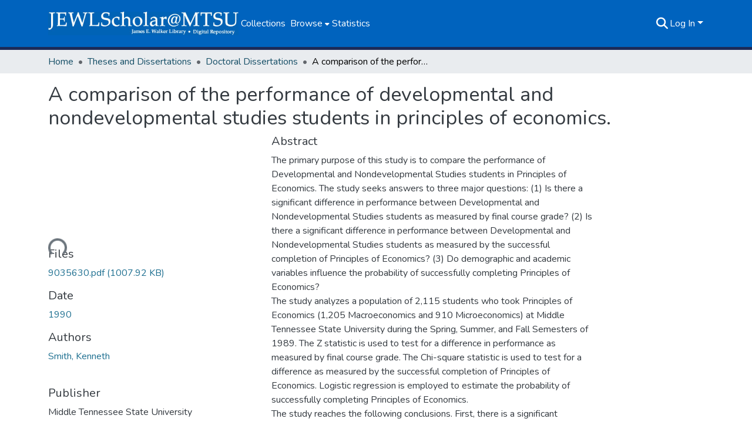

--- FILE ---
content_type: text/html; charset=utf-8
request_url: https://jewlscholar.mtsu.edu/items/c73fef25-4b14-4550-8cae-8bf6ad7f3250
body_size: 75355
content:
<!DOCTYPE html><html data-critters-container="" lang="en"><head>
  <meta charset="UTF-8">
  <base href="/">
  <title>A comparison of the performance of developmental and nondevelopmental studies students in principles of economics.</title>
  <meta name="viewport" content="width=device-width,minimum-scale=1">
  <meta http-equiv="cache-control" content="no-store">
<link rel="stylesheet" href="styles.cf390c6bfbe7555f.css" media="print" onload="this.media='all'"><noscript><link rel="stylesheet" href="styles.cf390c6bfbe7555f.css"></noscript><link rel="stylesheet" type="text/css" class="theme-css" href="dspace-theme.css"><link rel="icon" href="assets/dspace/images/favicons/favicon.ico" sizes="any" class="theme-head-tag"><link rel="icon" href="assets/dspace/images/favicons/favicon.svg" type="image/svg+xml" class="theme-head-tag"><link rel="apple-touch-icon" href="assets/dspace/images/favicons/apple-touch-icon.png" class="theme-head-tag"><link rel="manifest" href="assets/dspace/images/favicons/manifest.webmanifest" class="theme-head-tag"><meta name="Generator" content="DSpace 9.1"><meta name="title" content="A comparison of the performance of developmental and nondevelopmental studies students in principles of economics."><meta name="description" content="The primary purpose of this study is to compare the performance of Developmental and Nondevelopmental Studies students in Principles of Economics. The study seeks answers to three major questions: (1) Is there a significant difference in performance between Developmental and Nondevelopmental Studies students as measured by final course grade? (2) Is there a significant difference in performance between Developmental and Nondevelopmental Studies students as measured by the successful completion of Principles of Economics? (3) Do demographic and academic variables influence the probability of successfully completing Principles of Economics?"><meta name="citation_title" content="A comparison of the performance of developmental and nondevelopmental studies students in principles of economics."><meta name="citation_author" content="Smith, Kenneth"><meta name="citation_publication_date" content="1990"><meta name="citation_abstract_html_url" content="http://jewlscholar.mtsu.edu/handle/mtsu/4101"><meta name="citation_publisher" content="Middle Tennessee State University"><style ng-app-id="dspace-angular">#skip-to-main-content[_ngcontent-dspace-angular-c667743561]{position:absolute;top:-40px;left:0;opacity:0;transition:opacity .3s;z-index:calc(var(--ds-nav-z-index) + 1);border-top-left-radius:0;border-top-right-radius:0;border-bottom-left-radius:0}#skip-to-main-content[_ngcontent-dspace-angular-c667743561]:focus{opacity:1;top:0}</style><style ng-app-id="dspace-angular">.notifications-wrapper{z-index:var(--bs-zindex-popover);text-align:right;overflow-wrap:break-word;word-wrap:break-word;-ms-word-break:break-all;word-break:break-all;word-break:break-word;hyphens:auto}.notifications-wrapper .notification{display:block}.notifications-wrapper.left{left:0}.notifications-wrapper.top{top:0}.notifications-wrapper.right{right:0}.notifications-wrapper.bottom{bottom:0}.notifications-wrapper.center{left:50%;transform:translate(-50%)}.notifications-wrapper.middle{top:50%;transform:translateY(-50%)}.notifications-wrapper.middle.center{transform:translate(-50%,-50%)}@media screen and (max-width: 576px){.notifications-wrapper{width:auto;left:0;right:0}}
</style><style ng-app-id="dspace-angular">.live-region[_ngcontent-dspace-angular-c315870698]{position:fixed;bottom:0;left:0;right:0;padding-left:60px;height:90px;line-height:18px;color:var(--bs-white);background-color:var(--bs-dark);opacity:.94;z-index:var(--ds-live-region-z-index)}</style><style ng-app-id="dspace-angular">[_nghost-dspace-angular-c3946170981]{--ds-header-navbar-border-bottom-style: solid var(--ds-header-navbar-border-bottom-height) var(--ds-header-navbar-border-bottom-color);--ds-expandable-navbar-border-top-style: solid var(--ds-expandable-navbar-border-top-height) var(--ds-expandable-navbar-border-top-color);--ds-expandable-navbar-height: calc(100vh - var(--ds-header-height))}[_nghost-dspace-angular-c3946170981]   div#header-navbar-wrapper[_ngcontent-dspace-angular-c3946170981]{position:relative;border-bottom:var(--ds-header-navbar-border-bottom-style)}[_nghost-dspace-angular-c3946170981]   div#header-navbar-wrapper[_ngcontent-dspace-angular-c3946170981]   div#mobile-navbar-wrapper[_ngcontent-dspace-angular-c3946170981]{width:100%;background-color:var(--ds-expandable-navbar-bg);position:absolute;z-index:var(--ds-nav-z-index);overflow:hidden}[_nghost-dspace-angular-c3946170981]   div#header-navbar-wrapper[_ngcontent-dspace-angular-c3946170981]   div#mobile-navbar-wrapper[_ngcontent-dspace-angular-c3946170981]   nav#collapsible-mobile-navbar[_ngcontent-dspace-angular-c3946170981]{min-height:var(--ds-expandable-navbar-height);height:auto;border-bottom:var(--ds-header-navbar-border-bottom-style)}[_nghost-dspace-angular-c3946170981]     .ds-menu-item, [_nghost-dspace-angular-c3946170981]     .ds-menu-toggler-wrapper{text-decoration:none}[_nghost-dspace-angular-c3946170981]     nav#desktop-navbar #main-site-navigation .ds-menu-item-wrapper, [_nghost-dspace-angular-c3946170981]     nav#desktop-navbar #main-site-navigation .ds-menu-item, [_nghost-dspace-angular-c3946170981]     nav#desktop-navbar #main-site-navigation .ds-menu-toggler-wrapper{display:flex;align-items:center;height:100%}[_nghost-dspace-angular-c3946170981]     nav#desktop-navbar #main-site-navigation .ds-menu-item{padding:var(--ds-navbar-item-vertical-padding) var(--ds-navbar-item-horizontal-padding)}[_nghost-dspace-angular-c3946170981]     nav#desktop-navbar #main-site-navigation .ds-menu-toggler-wrapper, [_nghost-dspace-angular-c3946170981]     nav#desktop-navbar #main-site-navigation .ds-menu-toggler-wrapper .ds-menu-item, [_nghost-dspace-angular-c3946170981]     nav#desktop-navbar #main-site-navigation .ds-menu-item-wrapper .ds-menu-item{color:#fff!important}[_nghost-dspace-angular-c3946170981]     nav#desktop-navbar #main-site-navigation .ds-menu-toggler-wrapper:hover, [_nghost-dspace-angular-c3946170981]     nav#desktop-navbar #main-site-navigation .ds-menu-toggler-wrapper:focus, [_nghost-dspace-angular-c3946170981]     nav#desktop-navbar #main-site-navigation .ds-menu-toggler-wrapper .ds-menu-item:hover, [_nghost-dspace-angular-c3946170981]     nav#desktop-navbar #main-site-navigation .ds-menu-toggler-wrapper .ds-menu-item:focus, [_nghost-dspace-angular-c3946170981]     nav#desktop-navbar #main-site-navigation .ds-menu-item-wrapper .ds-menu-item:hover, [_nghost-dspace-angular-c3946170981]     nav#desktop-navbar #main-site-navigation .ds-menu-item-wrapper .ds-menu-item:focus{color:var(--ds-navbar-link-color-hover)!important}[_nghost-dspace-angular-c3946170981]     nav#desktop-navbar #main-site-navigation .dropdown-menu .ds-menu-item{color:var(--ds-navbar-link-color)!important}[_nghost-dspace-angular-c3946170981]     nav#desktop-navbar #main-site-navigation .dropdown-menu .ds-menu-item:hover, [_nghost-dspace-angular-c3946170981]     nav#desktop-navbar #main-site-navigation .dropdown-menu .ds-menu-item:focus{color:var(--ds-navbar-link-color-hover)!important}[_nghost-dspace-angular-c3946170981]     nav#desktop-navbar #main-site-navigation .dropdown-menu .ds-menu-item{padding:var(--ds-navbar-dropdown-item-vertical-padding) var(--ds-navbar-dropdown-item-horizontal-padding)}[_nghost-dspace-angular-c3946170981]     nav#collapsible-mobile-navbar{border-top:var(--ds-expandable-navbar-border-top-style);padding-top:var(--ds-expandable-navbar-padding-top)}[_nghost-dspace-angular-c3946170981]     nav#collapsible-mobile-navbar #main-site-navigation .ds-menu-item{padding:var(--ds-expandable-navbar-item-vertical-padding) 0}</style><style ng-app-id="dspace-angular">[_nghost-dspace-angular-c93463283]   footer[_ngcontent-dspace-angular-c93463283]{background-color:var(--ds-footer-bg);text-align:center;z-index:var(--ds-footer-z-index);border-top:var(--ds-footer-border);padding:var(--ds-footer-padding)}[_nghost-dspace-angular-c93463283]   footer[_ngcontent-dspace-angular-c93463283]   p[_ngcontent-dspace-angular-c93463283]{margin:0}[_nghost-dspace-angular-c93463283]   footer[_ngcontent-dspace-angular-c93463283]   div[_ngcontent-dspace-angular-c93463283] > img[_ngcontent-dspace-angular-c93463283]{height:var(--ds-footer-logo-height)}[_nghost-dspace-angular-c93463283]   footer[_ngcontent-dspace-angular-c93463283]   img.logo[_ngcontent-dspace-angular-c93463283]{height:var(--ds-footer-logo-height)}@media screen and (min-width: 800px){[_nghost-dspace-angular-c93463283]   footer[_ngcontent-dspace-angular-c93463283]   p[_ngcontent-dspace-angular-c93463283]{width:800px}}[_nghost-dspace-angular-c93463283]   footer[_ngcontent-dspace-angular-c93463283]   .top-footer[_ngcontent-dspace-angular-c93463283]{background-color:var(--ds-top-footer-bg);padding:var(--ds-footer-padding);margin:calc(var(--ds-footer-padding) * -1)}[_nghost-dspace-angular-c93463283]   footer[_ngcontent-dspace-angular-c93463283]   .bottom-footer[_ngcontent-dspace-angular-c93463283]   .notify-enabled[_ngcontent-dspace-angular-c93463283]{position:relative;margin-top:4px}[_nghost-dspace-angular-c93463283]   footer[_ngcontent-dspace-angular-c93463283]   .bottom-footer[_ngcontent-dspace-angular-c93463283]   .notify-enabled[_ngcontent-dspace-angular-c93463283]   .coar-notify-support-route[_ngcontent-dspace-angular-c93463283]{padding:0 calc(var(--bs-spacer) / 2);color:inherit}[_nghost-dspace-angular-c93463283]   footer[_ngcontent-dspace-angular-c93463283]   .bottom-footer[_ngcontent-dspace-angular-c93463283]   .notify-enabled[_ngcontent-dspace-angular-c93463283]   .n-coar[_ngcontent-dspace-angular-c93463283]{height:var(--ds-footer-n-coar-height);margin-bottom:8.5px}@media screen and (min-width: 768px){[_nghost-dspace-angular-c93463283]   footer[_ngcontent-dspace-angular-c93463283]   .bottom-footer[_ngcontent-dspace-angular-c93463283]   .notify-enabled[_ngcontent-dspace-angular-c93463283]{position:absolute;bottom:4px;right:0}}[_nghost-dspace-angular-c93463283]   footer[_ngcontent-dspace-angular-c93463283]   .bottom-footer[_ngcontent-dspace-angular-c93463283]   ul[_ngcontent-dspace-angular-c93463283]   li[_ngcontent-dspace-angular-c93463283]{display:inline-flex}[_nghost-dspace-angular-c93463283]   footer[_ngcontent-dspace-angular-c93463283]   .bottom-footer[_ngcontent-dspace-angular-c93463283]   ul[_ngcontent-dspace-angular-c93463283]   li[_ngcontent-dspace-angular-c93463283]   a[_ngcontent-dspace-angular-c93463283], [_nghost-dspace-angular-c93463283]   footer[_ngcontent-dspace-angular-c93463283]   .bottom-footer[_ngcontent-dspace-angular-c93463283]   ul[_ngcontent-dspace-angular-c93463283]   li[_ngcontent-dspace-angular-c93463283]   .btn-link[_ngcontent-dspace-angular-c93463283]{padding:0 calc(var(--bs-spacer) / 2);color:inherit;font-size:.875em}[_nghost-dspace-angular-c93463283]   footer[_ngcontent-dspace-angular-c93463283]   .bottom-footer[_ngcontent-dspace-angular-c93463283]   ul[_ngcontent-dspace-angular-c93463283]   li[_ngcontent-dspace-angular-c93463283]   a[_ngcontent-dspace-angular-c93463283]:focus, [_nghost-dspace-angular-c93463283]   footer[_ngcontent-dspace-angular-c93463283]   .bottom-footer[_ngcontent-dspace-angular-c93463283]   ul[_ngcontent-dspace-angular-c93463283]   li[_ngcontent-dspace-angular-c93463283]   .btn-link[_ngcontent-dspace-angular-c93463283]:focus{box-shadow:none;text-decoration:underline}[_nghost-dspace-angular-c93463283]   footer[_ngcontent-dspace-angular-c93463283]   .bottom-footer[_ngcontent-dspace-angular-c93463283]   ul[_ngcontent-dspace-angular-c93463283]   li[_ngcontent-dspace-angular-c93463283]   a[_ngcontent-dspace-angular-c93463283]:focus-visible, [_nghost-dspace-angular-c93463283]   footer[_ngcontent-dspace-angular-c93463283]   .bottom-footer[_ngcontent-dspace-angular-c93463283]   ul[_ngcontent-dspace-angular-c93463283]   li[_ngcontent-dspace-angular-c93463283]   .btn-link[_ngcontent-dspace-angular-c93463283]:focus-visible{box-shadow:0 0 0 .2rem #ffffff80}[_nghost-dspace-angular-c93463283]   footer[_ngcontent-dspace-angular-c93463283]   .bottom-footer[_ngcontent-dspace-angular-c93463283]   ul[_ngcontent-dspace-angular-c93463283]   li[_ngcontent-dspace-angular-c93463283]:not(:last-child):after{content:"";border-right:1px var(--bs-secondary) solid}[_nghost-dspace-angular-c93463283]   footer[_ngcontent-dspace-angular-c93463283]   .btn[_ngcontent-dspace-angular-c93463283]{box-shadow:none}</style><style ng-app-id="dspace-angular">[_nghost-dspace-angular-c2884197787]{position:fixed;left:0;top:0;z-index:var(--ds-sidebar-z-index)}[_nghost-dspace-angular-c2884197787]   nav#admin-sidebar[_ngcontent-dspace-angular-c2884197787]{max-width:var(--ds-admin-sidebar-fixed-element-width);display:flex;flex-direction:column;flex-wrap:nowrap}[_nghost-dspace-angular-c2884197787]   nav#admin-sidebar[_ngcontent-dspace-angular-c2884197787]   div#sidebar-top-level-items-container[_ngcontent-dspace-angular-c2884197787]{flex:1 1 auto;overflow-x:hidden;overflow-y:auto}[_nghost-dspace-angular-c2884197787]   nav#admin-sidebar[_ngcontent-dspace-angular-c2884197787]   div#sidebar-top-level-items-container[_ngcontent-dspace-angular-c2884197787]::-webkit-scrollbar{width:var(--ds-dark-scrollbar-width);height:3px}[_nghost-dspace-angular-c2884197787]   nav#admin-sidebar[_ngcontent-dspace-angular-c2884197787]   div#sidebar-top-level-items-container[_ngcontent-dspace-angular-c2884197787]::-webkit-scrollbar-button{background-color:var(--ds-dark-scrollbar-bg)}[_nghost-dspace-angular-c2884197787]   nav#admin-sidebar[_ngcontent-dspace-angular-c2884197787]   div#sidebar-top-level-items-container[_ngcontent-dspace-angular-c2884197787]::-webkit-scrollbar-track{background-color:var(--ds-dark-scrollbar-alt-bg)}[_nghost-dspace-angular-c2884197787]   nav#admin-sidebar[_ngcontent-dspace-angular-c2884197787]   div#sidebar-top-level-items-container[_ngcontent-dspace-angular-c2884197787]::-webkit-scrollbar-track-piece{background-color:var(--ds-dark-scrollbar-bg)}[_nghost-dspace-angular-c2884197787]   nav#admin-sidebar[_ngcontent-dspace-angular-c2884197787]   div#sidebar-top-level-items-container[_ngcontent-dspace-angular-c2884197787]::-webkit-scrollbar-thumb{height:50px;background-color:var(--ds-dark-scrollbar-fg);border-radius:3px}[_nghost-dspace-angular-c2884197787]   nav#admin-sidebar[_ngcontent-dspace-angular-c2884197787]   div#sidebar-top-level-items-container[_ngcontent-dspace-angular-c2884197787]::-webkit-scrollbar-corner{background-color:var(--ds-dark-scrollbar-alt-bg)}[_nghost-dspace-angular-c2884197787]   nav#admin-sidebar[_ngcontent-dspace-angular-c2884197787]   div#sidebar-top-level-items-container[_ngcontent-dspace-angular-c2884197787]::-webkit-resizer{background-color:var(--ds-dark-scrollbar-bg)}[_nghost-dspace-angular-c2884197787]   nav#admin-sidebar[_ngcontent-dspace-angular-c2884197787]   img#admin-sidebar-logo[_ngcontent-dspace-angular-c2884197787]{height:var(--ds-admin-sidebar-logo-height)}[_nghost-dspace-angular-c2884197787]   nav#admin-sidebar[_ngcontent-dspace-angular-c2884197787]     .sidebar-full-width-container{width:100%;padding-left:0;padding-right:0;margin-left:0;margin-right:0}[_nghost-dspace-angular-c2884197787]   nav#admin-sidebar[_ngcontent-dspace-angular-c2884197787]     .sidebar-item{padding-top:var(--ds-admin-sidebar-item-padding);padding-bottom:var(--ds-admin-sidebar-item-padding)}[_nghost-dspace-angular-c2884197787]   nav#admin-sidebar[_ngcontent-dspace-angular-c2884197787]     .sidebar-section-wrapper{display:flex;flex-direction:row;flex-wrap:nowrap;align-items:stretch}[_nghost-dspace-angular-c2884197787]   nav#admin-sidebar[_ngcontent-dspace-angular-c2884197787]     .sidebar-section-wrapper>.sidebar-fixed-element-wrapper{min-width:var(--ds-admin-sidebar-fixed-element-width);flex:1 1 auto;display:flex;flex-direction:row;justify-content:center;align-items:center}[_nghost-dspace-angular-c2884197787]   nav#admin-sidebar[_ngcontent-dspace-angular-c2884197787]     .sidebar-section-wrapper>.sidebar-collapsible-element-outer-wrapper{display:flex;flex-wrap:wrap;justify-content:flex-end;max-width:calc(100% - var(--ds-admin-sidebar-fixed-element-width));padding-left:var(--ds-dark-scrollbar-width);overflow-x:hidden}[_nghost-dspace-angular-c2884197787]   nav#admin-sidebar[_ngcontent-dspace-angular-c2884197787]     .sidebar-section-wrapper>.sidebar-collapsible-element-outer-wrapper>.sidebar-collapsible-element-inner-wrapper{min-width:calc(var(--ds-admin-sidebar-collapsible-element-width) - var(--ds-dark-scrollbar-width));height:100%;padding-right:var(--ds-admin-sidebar-item-padding)}[_nghost-dspace-angular-c2884197787]   nav#admin-sidebar[_ngcontent-dspace-angular-c2884197787]{background-color:var(--ds-admin-sidebar-bg)}[_nghost-dspace-angular-c2884197787]   nav#admin-sidebar[_ngcontent-dspace-angular-c2884197787]    {color:#fff}[_nghost-dspace-angular-c2884197787]   nav#admin-sidebar[_ngcontent-dspace-angular-c2884197787]     a{color:var(--ds-admin-sidebar-link-color);text-decoration:none}[_nghost-dspace-angular-c2884197787]   nav#admin-sidebar[_ngcontent-dspace-angular-c2884197787]     a:hover, [_nghost-dspace-angular-c2884197787]   nav#admin-sidebar[_ngcontent-dspace-angular-c2884197787]     a:focus{color:var(--ds-admin-sidebar-link-hover-color)}[_nghost-dspace-angular-c2884197787]   nav#admin-sidebar[_ngcontent-dspace-angular-c2884197787]   div#sidebar-header-container[_ngcontent-dspace-angular-c2884197787]{background-color:var(--ds-admin-sidebar-header-bg)}[_nghost-dspace-angular-c2884197787]   nav#admin-sidebar[_ngcontent-dspace-angular-c2884197787]   div#sidebar-header-container[_ngcontent-dspace-angular-c2884197787]   .sidebar-fixed-element-wrapper[_ngcontent-dspace-angular-c2884197787]{background-color:var(--ds-admin-sidebar-header-bg)}  .browser-firefox-windows{--ds-dark-scrollbar-width: 20px}</style><style ng-app-id="dspace-angular">@media (max-width: 991.98px){.container[_ngcontent-dspace-angular-c3462671729]{width:100%;max-width:none}}</style><style ng-app-id="dspace-angular">@charset "UTF-8";.nav-breadcrumb[_ngcontent-dspace-angular-c5667486]{background-color:var(--ds-breadcrumb-bg)!important}.breadcrumb[_ngcontent-dspace-angular-c5667486]{border-radius:0;padding-bottom:calc(var(--ds-content-spacing) / 2);padding-top:calc(var(--ds-content-spacing) / 2);background-color:var(--ds-breadcrumb-bg)!important;padding-left:calc(var(--bs-spacer) * .75);padding-right:calc(var(--bs-spacer) * .75)}li.breadcrumb-item[_ngcontent-dspace-angular-c5667486]{display:flex}.breadcrumb-item-limiter[_ngcontent-dspace-angular-c5667486]{display:inline-block;max-width:var(--ds-breadcrumb-max-length)}.breadcrumb-item-limiter[_ngcontent-dspace-angular-c5667486] > *[_ngcontent-dspace-angular-c5667486]{max-width:100%;display:block}li.breadcrumb-item[_ngcontent-dspace-angular-c5667486]   a[_ngcontent-dspace-angular-c5667486]{color:var(--ds-breadcrumb-link-color)}li.breadcrumb-item.active[_ngcontent-dspace-angular-c5667486]{color:var(--ds-breadcrumb-link-active-color)}.breadcrumb-item[_ngcontent-dspace-angular-c5667486] + .breadcrumb-item[_ngcontent-dspace-angular-c5667486]:before{display:block;content:"\2022"!important}</style><style ng-app-id="dspace-angular">.request-a-copy-access-icon[_ngcontent-dspace-angular-c676989622]{margin-right:4px;color:var(--bs-success)}.request-a-copy-access-error-icon[_ngcontent-dspace-angular-c676989622]{margin-right:4px}</style><style ng-app-id="dspace-angular">.source-logo[_ngcontent-dspace-angular-c3375253108]{max-height:var(--ds-header-logo-height)}.source-logo-container[_ngcontent-dspace-angular-c3375253108]{width:var(--ds-qa-logo-width);display:flex;justify-content:center}.sections-gap[_ngcontent-dspace-angular-c3375253108]{gap:1rem}</style><style ng-app-id="dspace-angular">[_nghost-dspace-angular-c46866287]{width:100%}</style><style ng-app-id="dspace-angular">[_nghost-dspace-angular-c2321474845]   .simple-view-element[_ngcontent-dspace-angular-c2321474845]{margin-bottom:15px}[_nghost-dspace-angular-c2321474845]   .simple-view-element-header[_ngcontent-dspace-angular-c2321474845]{font-size:1.25rem}</style><style ng-app-id="dspace-angular">[_nghost-dspace-angular-c2577874943]   #main-site-header[_ngcontent-dspace-angular-c2577874943]{min-height:var(--ds-header-height);background-color:var(--ds-header-bg)}@media (min-width: 768px){[_nghost-dspace-angular-c2577874943]   #main-site-header[_ngcontent-dspace-angular-c2577874943]{height:var(--ds-header-height)}}[_nghost-dspace-angular-c2577874943]   #main-site-header-container[_ngcontent-dspace-angular-c2577874943]{min-height:var(--ds-header-height)}[_nghost-dspace-angular-c2577874943]   img#header-logo[_ngcontent-dspace-angular-c2577874943]{height:var(--ds-header-logo-height)}[_nghost-dspace-angular-c2577874943]   button#navbar-toggler[_ngcontent-dspace-angular-c2577874943]{color:var(--ds-header-icon-color)}[_nghost-dspace-angular-c2577874943]   button#navbar-toggler[_ngcontent-dspace-angular-c2577874943]:hover, [_nghost-dspace-angular-c2577874943]   button#navbar-toggler[_ngcontent-dspace-angular-c2577874943]:focus{color:var(--ds-header-icon-color-hover)}</style><style ng-app-id="dspace-angular">.ds-context-help-toggle[_ngcontent-dspace-angular-c2426259484]{color:var(--ds-header-icon-color);background-color:var(--ds-header-bg)}.ds-context-help-toggle[_ngcontent-dspace-angular-c2426259484]:hover, .ds-context-help-toggle[_ngcontent-dspace-angular-c2426259484]:focus{color:var(--ds-header-icon-color-hover)}</style><style ng-app-id="dspace-angular">.limit-width[_ngcontent-dspace-angular-c4263450890]{max-width:var(--ds-thumbnail-max-width)}img[_ngcontent-dspace-angular-c4263450890]{max-width:100%}.outer[_ngcontent-dspace-angular-c4263450890]{position:relative}.outer[_ngcontent-dspace-angular-c4263450890]:before{display:block;content:"";width:100%;padding-top:141.4285714286%}.outer[_ngcontent-dspace-angular-c4263450890] > .inner[_ngcontent-dspace-angular-c4263450890]{position:absolute;inset:0}.outer[_ngcontent-dspace-angular-c4263450890] > .inner[_ngcontent-dspace-angular-c4263450890] > .thumbnail-placeholder[_ngcontent-dspace-angular-c4263450890]{background:var(--ds-thumbnail-placeholder-background);border:var(--ds-thumbnail-placeholder-border);color:var(--ds-thumbnail-placeholder-color);font-weight:700}.outer[_ngcontent-dspace-angular-c4263450890] > .inner[_ngcontent-dspace-angular-c4263450890] > .centered[_ngcontent-dspace-angular-c4263450890]{width:100%;height:100%;display:flex;justify-content:center;align-items:center;text-align:center}</style><style ng-app-id="dspace-angular">.loader[_ngcontent-dspace-angular-c3756343280]{margin:0 25px}span[_ngcontent-dspace-angular-c3756343280]{display:block;margin:0 auto}span[class*=l-][_ngcontent-dspace-angular-c3756343280]{height:4px;width:4px;background:#000;display:inline-block;margin:12px 2px;border-radius:100%;-webkit-border-radius:100%;-moz-border-radius:100%;-webkit-animation:_ngcontent-dspace-angular-c3756343280_loader 2s infinite;-webkit-animation-timing-function:cubic-bezier(.03,.615,.995,.415);-webkit-animation-fill-mode:both;-moz-animation:loader 2s infinite;-moz-animation-timing-function:cubic-bezier(.03,.615,.995,.415);-moz-animation-fill-mode:both;-ms-animation:loader 2s infinite;-ms-animation-timing-function:cubic-bezier(.03,.615,.995,.415);-ms-animation-fill-mode:both;animation:_ngcontent-dspace-angular-c3756343280_loader 2s infinite;animation-timing-function:cubic-bezier(.03,.615,.995,.415);animation-fill-mode:both}span.l-1[_ngcontent-dspace-angular-c3756343280]{animation-delay:1s;-ms-animation-delay:1s;-moz-animation-delay:1s}span.l-2[_ngcontent-dspace-angular-c3756343280]{animation-delay:.9s;-ms-animation-delay:.9s;-moz-animation-delay:.9s}span.l-3[_ngcontent-dspace-angular-c3756343280]{animation-delay:.8s;-ms-animation-delay:.8s;-moz-animation-delay:.8s}span.l-4[_ngcontent-dspace-angular-c3756343280]{animation-delay:.7s;-ms-animation-delay:.7s;-moz-animation-delay:.7s}span.l-5[_ngcontent-dspace-angular-c3756343280]{animation-delay:.6s;-ms-animation-delay:.6s;-moz-animation-delay:.6s}span.l-6[_ngcontent-dspace-angular-c3756343280]{animation-delay:.5s;-ms-animation-delay:.5s;-moz-animation-delay:.5s}span.l-7[_ngcontent-dspace-angular-c3756343280]{animation-delay:.4s;-ms-animation-delay:.4s;-moz-animation-delay:.4s}span.l-8[_ngcontent-dspace-angular-c3756343280]{animation-delay:.3s;-ms-animation-delay:.3s;-moz-animation-delay:.3s}span.l-9[_ngcontent-dspace-angular-c3756343280]{animation-delay:.2s;-ms-animation-delay:.2s;-moz-animation-delay:.2s}span.l-9[_ngcontent-dspace-angular-c3756343280]{animation-delay:.1s;-ms-animation-delay:.1s;-moz-animation-delay:.1s}span.l-10[_ngcontent-dspace-angular-c3756343280]{animation-delay:0s;-ms-animation-delay:0s;-moz-animation-delay:0s}@keyframes _ngcontent-dspace-angular-c3756343280_loader{0%{transform:translate(-30px);opacity:0}25%{opacity:1}50%{transform:translate(30px);opacity:0}to{opacity:0}}.spinner[_ngcontent-dspace-angular-c3756343280]{color:var(--bs-gray-600)}</style><style ng-app-id="dspace-angular">input[type=text][_ngcontent-dspace-angular-c475819354]{margin-top:calc(-.3 * var(--bs-font-size-base));background-color:#fff!important;border-color:var(--ds-header-icon-color);right:0}input[type=text].collapsed[_ngcontent-dspace-angular-c475819354]{opacity:0}.submit-icon[_ngcontent-dspace-angular-c475819354]{cursor:pointer;position:sticky;top:0;border:0!important;color:var(--ds-header-icon-color)}.submit-icon[_ngcontent-dspace-angular-c475819354]:hover, .submit-icon[_ngcontent-dspace-angular-c475819354]:focus{color:var(--ds-header-icon-color-hover)}@media screen and (max-width: 768px){.query[_ngcontent-dspace-angular-c475819354]:focus{max-width:250px!important;width:40vw!important}}</style><style ng-app-id="dspace-angular">.dropdown-toggle[_ngcontent-dspace-angular-c1918186025]:after{display:none}.dropdown-toggle[_ngcontent-dspace-angular-c1918186025]{color:var(--ds-header-icon-color)}.dropdown-toggle[_ngcontent-dspace-angular-c1918186025]:hover, .dropdown-toggle[_ngcontent-dspace-angular-c1918186025]:focus{color:var(--ds-header-icon-color-hover)}.dropdown-item[_ngcontent-dspace-angular-c1918186025]{cursor:pointer}</style><style ng-app-id="dspace-angular">#loginDropdownMenu[_ngcontent-dspace-angular-c2631332583], #logoutDropdownMenu[_ngcontent-dspace-angular-c2631332583]{min-width:330px;z-index:1002}#loginDropdownMenu[_ngcontent-dspace-angular-c2631332583]{min-height:75px}.dropdown-item.active[_ngcontent-dspace-angular-c2631332583], .dropdown-item[_ngcontent-dspace-angular-c2631332583]:active, .dropdown-item[_ngcontent-dspace-angular-c2631332583]:hover, .dropdown-item[_ngcontent-dspace-angular-c2631332583]:focus{background-color:#0000!important}.loginLink[_ngcontent-dspace-angular-c2631332583], .dropdownLogin[_ngcontent-dspace-angular-c2631332583], .logoutLink[_ngcontent-dspace-angular-c2631332583], .dropdownLogout[_ngcontent-dspace-angular-c2631332583]{color:var(--ds-header-icon-color)}.loginLink[_ngcontent-dspace-angular-c2631332583]:hover, .loginLink[_ngcontent-dspace-angular-c2631332583]:focus, .dropdownLogin[_ngcontent-dspace-angular-c2631332583]:hover, .dropdownLogin[_ngcontent-dspace-angular-c2631332583]:focus, .logoutLink[_ngcontent-dspace-angular-c2631332583]:hover, .logoutLink[_ngcontent-dspace-angular-c2631332583]:focus, .dropdownLogout[_ngcontent-dspace-angular-c2631332583]:hover, .dropdownLogout[_ngcontent-dspace-angular-c2631332583]:focus{color:var(--ds-header-icon-color-hover)}.dropdownLogin[_ngcontent-dspace-angular-c2631332583]:not(:focus-visible).active, .dropdownLogin[_ngcontent-dspace-angular-c2631332583]:not(:focus-visible):active, .dropdownLogin[_ngcontent-dspace-angular-c2631332583]:not(:focus-visible).active:focus, .dropdownLogin[_ngcontent-dspace-angular-c2631332583]:not(:focus-visible):active:focus, .dropdownLogout[_ngcontent-dspace-angular-c2631332583]:not(:focus-visible).active, .dropdownLogout[_ngcontent-dspace-angular-c2631332583]:not(:focus-visible):active, .dropdownLogout[_ngcontent-dspace-angular-c2631332583]:not(:focus-visible).active:focus, .dropdownLogout[_ngcontent-dspace-angular-c2631332583]:not(:focus-visible):active:focus{box-shadow:unset}.dropdown-toggle[_ngcontent-dspace-angular-c2631332583]:after{margin-left:0}</style><style ng-app-id="dspace-angular">.login-container[_ngcontent-dspace-angular-c1325963642]{max-width:350px}a[_ngcontent-dspace-angular-c1325963642]{white-space:normal;padding:.25rem .75rem}</style><style ng-app-id="dspace-angular">[_nghost-dspace-angular-c4026808668]     .card{margin-bottom:var(--ds-submission-sections-margin-bottom);overflow:unset}.section-focus[_ngcontent-dspace-angular-c4026808668]{border-radius:var(--bs-border-radius);box-shadow:var(--bs-btn-focus-box-shadow)}[_nghost-dspace-angular-c4026808668]     .card:first-of-type{border-bottom:var(--bs-card-border-width) solid var(--bs-card-border-color)!important;border-bottom-left-radius:var(--bs-card-border-radius)!important;border-bottom-right-radius:var(--bs-card-border-radius)!important}[_nghost-dspace-angular-c4026808668]     .card-header button{box-shadow:none!important;width:100%}</style><style ng-app-id="dspace-angular">.form-login[_ngcontent-dspace-angular-c1513559031]   .form-control[_ngcontent-dspace-angular-c1513559031]:focus{z-index:2}.form-login[_ngcontent-dspace-angular-c1513559031]   input[type=email][_ngcontent-dspace-angular-c1513559031]{margin-bottom:-1px;border-bottom-right-radius:0;border-bottom-left-radius:0}.form-login[_ngcontent-dspace-angular-c1513559031]   input[type=password][_ngcontent-dspace-angular-c1513559031]{border-top-left-radius:0;border-top-right-radius:0}.dropdown-item[_ngcontent-dspace-angular-c1513559031]{white-space:normal;padding:.25rem .75rem}</style><style ng-app-id="dspace-angular">[_nghost-dspace-angular-c721316482]   .ds-menu-item[_ngcontent-dspace-angular-c721316482]{display:inline-block}</style><style ng-app-id="dspace-angular">.btn-dark[_ngcontent-dspace-angular-c2003421933]{background-color:var(--ds-admin-sidebar-bg)}.dso-button-menu[_ngcontent-dspace-angular-c2003421933]{overflow:hidden}.dso-button-menu[_ngcontent-dspace-angular-c2003421933]   .dropdown-toggle[_ngcontent-dspace-angular-c2003421933]:after{content:"";width:0;height:0;border-style:solid;border-width:12px 12px 0 0;border-color:rgba(0,0,0,0) #627a91 rgba(0,0,0,0) rgba(0,0,0,0);border-bottom-right-radius:var(--bs-btn-border-radius-sm);right:0;bottom:0;position:absolute;overflow:hidden}ul.dropdown-menu[_ngcontent-dspace-angular-c2003421933]{background-color:var(--ds-admin-sidebar-bg);color:#fff}ul.dropdown-menu[_ngcontent-dspace-angular-c2003421933]     a{color:#fff}ul.dropdown-menu[_ngcontent-dspace-angular-c2003421933]     a.disabled{color:var(--bs-btn-link-disabled-color)}ul.dropdown-menu[_ngcontent-dspace-angular-c2003421933]   .disabled[_ngcontent-dspace-angular-c2003421933]{color:var(--bs-btn-link-disabled-color)}.dso-edit-menu-dropdown[_ngcontent-dspace-angular-c2003421933]{max-width:min(600px,75vw)}</style><style ng-app-id="dspace-angular">[_nghost-dspace-angular-c1379002931]   .ds-menu-item-wrapper[_ngcontent-dspace-angular-c1379002931]{position:relative}[_nghost-dspace-angular-c1379002931]   .dropdown-menu[_ngcontent-dspace-angular-c1379002931]{overflow:hidden;min-width:100%;top:100%;color:var(--ds-navbar-link-color)!important;border:0;background-color:var(--ds-expandable-navbar-bg)}@media (min-width: 768px){[_nghost-dspace-angular-c1379002931]   .dropdown-menu[_ngcontent-dspace-angular-c1379002931]{border-top-left-radius:0;border-top-right-radius:0;background-color:var(--ds-navbar-dropdown-bg)}}[_nghost-dspace-angular-c1379002931]   .toggle-menu-icon[_ngcontent-dspace-angular-c1379002931], [_nghost-dspace-angular-c1379002931]   .toggle-menu-icon[_ngcontent-dspace-angular-c1379002931]:hover{text-decoration:none}</style><style ng-app-id="dspace-angular">[_nghost-dspace-angular-c830142487]   .ds-menu-item[_ngcontent-dspace-angular-c830142487]{display:inline-block}</style><link href="https://jewlscholar.mtsu.edu/bitstreams/f6af7831-fe66-4660-aa25-224d7e15bb8e/download" rel="item" type="application/pdf"><link href="https://jewlscholar.mtsu.edu/signposting/describedby/c73fef25-4b14-4550-8cae-8bf6ad7f3250" rel="describedby" type="application/vnd.datacite.datacite+xml"><link href="http://jewlscholar.mtsu.edu/handle/mtsu/4101" rel="cite-as"><link href="https://jewlscholar.mtsu.edu/signposting/linksets/c73fef25-4b14-4550-8cae-8bf6ad7f3250" rel="linkset" type="application/linkset"><link href="https://jewlscholar.mtsu.edu/signposting/linksets/c73fef25-4b14-4550-8cae-8bf6ad7f3250/json" rel="linkset" type="application/linkset+json"><link href="https://schema.org/AboutPage" rel="type"><link href="https://schema.org/CreativeWork" rel="type"><meta name="citation_pdf_url" content="https://localhost:4000/bitstreams/f6af7831-fe66-4660-aa25-224d7e15bb8e/download"><style ng-app-id="dspace-angular">.request-a-copy-access-icon[_ngcontent-dspace-angular-c640955732]{color:var(--bs-success)}.btn-download[_ngcontent-dspace-angular-c640955732]{width:fit-content}</style><style ng-app-id="dspace-angular">span[_ngcontent-dspace-angular-c2583449024]{white-space:normal}</style></head>

<body>
  <ds-app _nghost-dspace-angular-c1010256252="" ng-version="18.2.13" ng-server-context="ssr"><ds-root _ngcontent-dspace-angular-c1010256252="" data-used-theme="base"><ds-base-root _nghost-dspace-angular-c667743561="" class="ng-tns-c667743561-0 ng-star-inserted"><button _ngcontent-dspace-angular-c667743561="" id="skip-to-main-content" class="sr-only ng-tns-c667743561-0"> Skip to main content
</button><div _ngcontent-dspace-angular-c667743561="" class="outer-wrapper ng-tns-c667743561-0 ng-trigger ng-trigger-slideSidebarPadding" style="padding-left: 0;"><ds-admin-sidebar _ngcontent-dspace-angular-c667743561="" class="ng-tns-c667743561-0" data-used-theme="base"><ds-base-admin-sidebar _nghost-dspace-angular-c2884197787="" class="ng-tns-c2884197787-2 ng-star-inserted" style=""><!----></ds-base-admin-sidebar><!----></ds-admin-sidebar><div _ngcontent-dspace-angular-c667743561="" class="inner-wrapper ng-tns-c667743561-0"><ds-system-wide-alert-banner _ngcontent-dspace-angular-c667743561="" class="ng-tns-c667743561-0" _nghost-dspace-angular-c4054538046=""><!----></ds-system-wide-alert-banner><ds-header-navbar-wrapper _ngcontent-dspace-angular-c667743561="" class="ng-tns-c667743561-0" data-used-theme="dspace"><ds-themed-header-navbar-wrapper _nghost-dspace-angular-c3946170981="" class="ng-tns-c3946170981-1 ng-star-inserted" style=""><div _ngcontent-dspace-angular-c3946170981="" id="header-navbar-wrapper" class="ng-tns-c3946170981-1"><ds-header _ngcontent-dspace-angular-c3946170981="" class="ng-tns-c3946170981-1" data-used-theme="dspace"><ds-themed-header _nghost-dspace-angular-c2577874943="" class="ng-star-inserted"><header _ngcontent-dspace-angular-c2577874943="" id="main-site-header"><div _ngcontent-dspace-angular-c2577874943="" id="main-site-header-container" class="container h-100 d-flex flex-row align-items-center justify-content-between gapx-3 gapy-2"><div _ngcontent-dspace-angular-c2577874943="" id="header-left" class="h-100 flex-fill d-flex flex-row flex-nowrap justify-content-start align-items-center gapx-3 flex-grow-1" role="presentation"><a _ngcontent-dspace-angular-c2577874943="" routerlink="/home" role="button" tabindex="0" class="d-block my-2 my-md-0" aria-label="Home" href="/home"><img _ngcontent-dspace-angular-c2577874943="" id="header-logo" src="assets/images/jewlscholar.jpg" alt="MTSU logo"></a><nav _ngcontent-dspace-angular-c2577874943="" id="desktop-navbar" class="navbar navbar-expand p-0 align-items-stretch align-self-stretch flex-grow-1 flex-shrink-1 ng-star-inserted" aria-label="Main navigation bar"><ds-navbar _ngcontent-dspace-angular-c2577874943="" data-used-theme="dspace"><ds-themed-navbar _nghost-dspace-angular-c2580205027="" class="ng-tns-c2580205027-4 ng-star-inserted" style=""><!----><div _ngcontent-dspace-angular-c2580205027="" role="menubar" id="main-site-navigation" class="navbar-nav flex-shrink-1 h-100 align-items-md-stretch gapx-3 ng-tns-c2580205027-4 navbar-nav-desktop"><ds-navbar-section _nghost-dspace-angular-c693881525="" class="ng-star-inserted" style=""><div _ngcontent-dspace-angular-c693881525="" class="ds-menu-item-wrapper text-md-center" id="navbar-section-public_0_0"><ds-link-menu-item _nghost-dspace-angular-c721316482="" class="ng-star-inserted"><a _ngcontent-dspace-angular-c721316482="" role="menuitem" href="/community-list" tabindex="0" class="ds-menu-item" data-test="link-menu-item.menu.section.browse_global_communities_and_collections">Collections</a></ds-link-menu-item><!----></div></ds-navbar-section><!----><ds-expandable-navbar-section class="ng-star-inserted" style="" data-used-theme="base"><ds-base-expandable-navbar-section _nghost-dspace-angular-c1379002931="" class="ng-tns-c1379002931-9 ng-star-inserted"><div _ngcontent-dspace-angular-c1379002931="" data-test="navbar-section-wrapper" class="ds-menu-item-wrapper text-md-center ng-tns-c1379002931-9 ng-star-inserted" id="expandable-navbar-section-public_1_0"><a _ngcontent-dspace-angular-c1379002931="" href="javascript:void(0);" routerlinkactive="active" role="menuitem" aria-haspopup="menu" data-test="navbar-section-toggler" class="d-flex flex-row flex-nowrap align-items-center gapx-1 ds-menu-toggler-wrapper ng-tns-c1379002931-9" aria-expanded="false" aria-controls="expandable-navbar-section-public_1_0-dropdown"><span _ngcontent-dspace-angular-c1379002931="" class="flex-fill ng-tns-c1379002931-9"><ds-text-menu-item _nghost-dspace-angular-c830142487="" class="ng-star-inserted"><span _ngcontent-dspace-angular-c830142487="" tabindex="0" role="button" class="ds-menu-item">Browse</span></ds-text-menu-item><!----></span><i _ngcontent-dspace-angular-c1379002931="" aria-hidden="true" class="fas fa-caret-down fa-xs toggle-menu-icon ng-tns-c1379002931-9"></i></a><!----></div><!----></ds-base-expandable-navbar-section><!----></ds-expandable-navbar-section><!----><ds-navbar-section _nghost-dspace-angular-c693881525="" class="ng-star-inserted" style=""><div _ngcontent-dspace-angular-c693881525="" class="ds-menu-item-wrapper text-md-center" id="navbar-section-public_2_0"><ds-link-menu-item _nghost-dspace-angular-c721316482="" class="ng-star-inserted"><a _ngcontent-dspace-angular-c721316482="" role="menuitem" href="/statistics/items/c73fef25-4b14-4550-8cae-8bf6ad7f3250" tabindex="0" class="ds-menu-item" data-test="link-menu-item.menu.section.statistics">Statistics</a></ds-link-menu-item><!----></div></ds-navbar-section><!----><!----></div></ds-themed-navbar><!----></ds-navbar></nav><!----></div><div _ngcontent-dspace-angular-c2577874943="" id="header-right" class="h-100 d-flex flex-row flex-nowrap flex-shrink-0 justify-content-end align-items-center gapx-1 ms-auto"><ds-search-navbar _ngcontent-dspace-angular-c2577874943="" data-used-theme="base"><ds-base-search-navbar _nghost-dspace-angular-c475819354="" class="ng-tns-c475819354-5 ng-star-inserted" style=""><div _ngcontent-dspace-angular-c475819354="" class="ng-tns-c475819354-5" title="Search"><div _ngcontent-dspace-angular-c475819354="" class="d-inline-block position-relative ng-tns-c475819354-5"><form _ngcontent-dspace-angular-c475819354="" novalidate="" autocomplete="on" class="d-flex ng-tns-c475819354-5 ng-untouched ng-pristine ng-valid"><input _ngcontent-dspace-angular-c475819354="" name="query" formcontrolname="query" type="text" class="d-inline-block bg-transparent position-absolute form-control dropdown-menu-end p1 ng-tns-c475819354-5 display ng-trigger ng-trigger-toggleAnimation ng-untouched ng-pristine ng-valid" placeholder="" tabindex="-1" aria-label="Search" value="" style="width: 0; opacity: 0;"><button _ngcontent-dspace-angular-c475819354="" type="button" tabindex="0" role="button" class="submit-icon btn btn-link btn-link-inline ng-tns-c475819354-5" aria-label="Submit search"><em _ngcontent-dspace-angular-c475819354="" class="fas fa-search fa-lg fa-fw ng-tns-c475819354-5"></em></button></form></div></div></ds-base-search-navbar><!----></ds-search-navbar><div _ngcontent-dspace-angular-c2577874943="" role="toolbar" class="h-100 d-flex flex-row flex-nowrap align-items-center gapx-1"><ds-lang-switch _ngcontent-dspace-angular-c2577874943="" data-used-theme="base" class="d-none"><ds-base-lang-switch _nghost-dspace-angular-c1918186025="" class="ng-star-inserted" style=""><!----></ds-base-lang-switch><!----></ds-lang-switch><ds-context-help-toggle _ngcontent-dspace-angular-c2577874943="" _nghost-dspace-angular-c2426259484="" class="d-none"><!----></ds-context-help-toggle><ds-impersonate-navbar _ngcontent-dspace-angular-c2577874943="" class="d-none"><!----></ds-impersonate-navbar><ds-auth-nav-menu _ngcontent-dspace-angular-c2577874943="" data-used-theme="base"><ds-base-auth-nav-menu _nghost-dspace-angular-c2631332583="" class="ng-tns-c2631332583-6 ng-star-inserted" style=""><div _ngcontent-dspace-angular-c2631332583="" data-test="auth-nav" class="navbar-nav me-auto ng-tns-c2631332583-6 ng-star-inserted"><div _ngcontent-dspace-angular-c2631332583="" class="nav-item ng-tns-c2631332583-6 ng-star-inserted"><div _ngcontent-dspace-angular-c2631332583="" ngbdropdown="" display="dynamic" placement="bottom-right" class="d-inline-block ng-tns-c2631332583-6 ng-trigger ng-trigger-fadeInOut dropdown"><button _ngcontent-dspace-angular-c2631332583="" role="button" tabindex="0" aria-haspopup="menu" aria-controls="loginDropdownMenu" ngbdropdowntoggle="" class="dropdown-toggle dropdownLogin btn btn-link px-0 ng-tns-c2631332583-6" aria-label="Log In" aria-expanded="false"> Log In </button><div _ngcontent-dspace-angular-c2631332583="" id="loginDropdownMenu" ngbdropdownmenu="" role="dialog" aria-modal="true" class="ng-tns-c2631332583-6 dropdown-menu" aria-label="Log In"><ds-log-in _ngcontent-dspace-angular-c2631332583="" class="ng-tns-c2631332583-6" data-used-theme="base"><ds-base-log-in _nghost-dspace-angular-c1325963642="" class="ng-star-inserted"><!----><div _ngcontent-dspace-angular-c1325963642="" class="px-4 py-3 mx-auto login-container ng-star-inserted"><ds-log-in-container _ngcontent-dspace-angular-c1325963642="" _nghost-dspace-angular-c4026808668="" class="ng-star-inserted"><ds-log-in-password _nghost-dspace-angular-c1513559031="" class="ng-tns-c1513559031-7 ng-star-inserted"><form _ngcontent-dspace-angular-c1513559031="" novalidate="" class="form-login ng-tns-c1513559031-7 ng-untouched ng-pristine ng-invalid"><input _ngcontent-dspace-angular-c1513559031="" autocomplete="username" autofocus="" formcontrolname="email" required="" type="email" class="form-control form-control-lg position-relative ng-tns-c1513559031-7 ng-untouched ng-pristine ng-invalid" placeholder="Email address" aria-label="Email address" value=""><input _ngcontent-dspace-angular-c1513559031="" autocomplete="current-password" formcontrolname="password" required="" type="password" class="form-control form-control-lg position-relative mb-3 ng-tns-c1513559031-7 ng-untouched ng-pristine ng-invalid" placeholder="Password" aria-label="Password" value=""><!----><!----><button _ngcontent-dspace-angular-c1513559031="" type="submit" role="button" tabindex="0" class="btn btn-lg btn-primary w-100 ng-tns-c1513559031-7 disabled" aria-disabled="true"><i _ngcontent-dspace-angular-c1513559031="" class="fas fa-sign-in-alt ng-tns-c1513559031-7"></i> Log in</button></form><div _ngcontent-dspace-angular-c1513559031="" class="mt-2 ng-tns-c1513559031-7 ng-star-inserted"><a _ngcontent-dspace-angular-c1513559031="" tabindex="0" class="dropdown-item ng-tns-c1513559031-7 ng-star-inserted" href="/register">New user? Click here to register.</a><!----><a _ngcontent-dspace-angular-c1513559031="" tabindex="0" class="dropdown-item ng-tns-c1513559031-7 ng-star-inserted" href="/forgot">Have you forgotten your password?</a><!----></div><!----></ds-log-in-password><!----></ds-log-in-container><!----><!----></div><!----></ds-base-log-in><!----></ds-log-in></div></div></div><!----><!----></div><!----><!----></ds-base-auth-nav-menu><!----></ds-auth-nav-menu></div><!----></div></div></header></ds-themed-header><!----></ds-header><!----></div></ds-themed-header-navbar-wrapper><!----></ds-header-navbar-wrapper><ds-breadcrumbs _ngcontent-dspace-angular-c667743561="" class="ng-tns-c667743561-0" data-used-theme="base"><ds-base-breadcrumbs _nghost-dspace-angular-c5667486="" class="ng-star-inserted" style=""><nav _ngcontent-dspace-angular-c5667486="" aria-label="breadcrumb" class="nav-breadcrumb ng-star-inserted"><ol _ngcontent-dspace-angular-c5667486="" class="container breadcrumb my-0"><li _ngcontent-dspace-angular-c5667486="" class="breadcrumb-item ng-star-inserted"><div _ngcontent-dspace-angular-c5667486="" class="breadcrumb-item-limiter"><a _ngcontent-dspace-angular-c5667486="" placement="bottom" role="link" tabindex="0" class="text-truncate" href="/">Home</a><!----></div></li><!----><li _ngcontent-dspace-angular-c5667486="" class="breadcrumb-item ng-star-inserted"><div _ngcontent-dspace-angular-c5667486="" class="breadcrumb-item-limiter"><a _ngcontent-dspace-angular-c5667486="" placement="bottom" role="link" tabindex="0" class="text-truncate" href="/communities/c4cabcd5-6750-41ab-a67e-6e0efde38a7c">Theses and Dissertations</a><!----></div></li><!----><li _ngcontent-dspace-angular-c5667486="" class="breadcrumb-item ng-star-inserted"><div _ngcontent-dspace-angular-c5667486="" class="breadcrumb-item-limiter"><a _ngcontent-dspace-angular-c5667486="" placement="bottom" role="link" tabindex="0" class="text-truncate" href="/collections/fe70a2ca-1f89-4894-855f-56cce79b0c9b">Doctoral Dissertations</a><!----></div></li><!----><li _ngcontent-dspace-angular-c5667486="" aria-current="page" class="breadcrumb-item active ng-star-inserted"><div _ngcontent-dspace-angular-c5667486="" class="breadcrumb-item-limiter"><div _ngcontent-dspace-angular-c5667486="" class="text-truncate">A comparison of the performance of developmental and nondevelopmental studies students in principles of economics.</div></div></li><!----><!----></ol></nav><!----><!----><!----><!----><!----></ds-base-breadcrumbs><!----></ds-breadcrumbs><main _ngcontent-dspace-angular-c667743561="" id="main-content" class="my-cs ng-tns-c667743561-0"><!----><div _ngcontent-dspace-angular-c667743561="" class="ng-tns-c667743561-0"><router-outlet _ngcontent-dspace-angular-c667743561="" class="ng-tns-c667743561-0"></router-outlet><ds-item-page class="ng-star-inserted" style="" data-used-theme="base"><ds-base-item-page _nghost-dspace-angular-c3462671729="" class="ng-tns-c3462671729-3 ng-star-inserted" style=""><div _ngcontent-dspace-angular-c3462671729="" class="container ng-tns-c3462671729-3 ng-star-inserted"><div _ngcontent-dspace-angular-c3462671729="" class="item-page ng-tns-c3462671729-3 ng-trigger ng-trigger-fadeInOut ng-star-inserted"><div _ngcontent-dspace-angular-c3462671729="" class="ng-tns-c3462671729-3 ng-star-inserted" style=""><ds-item-alerts _ngcontent-dspace-angular-c3462671729="" class="ng-tns-c3462671729-3" data-used-theme="base"><ds-base-item-alerts _nghost-dspace-angular-c346033494="" class="ng-star-inserted"><div _ngcontent-dspace-angular-c346033494=""><!----><!----></div></ds-base-item-alerts><!----></ds-item-alerts><ds-access-by-token-notification _ngcontent-dspace-angular-c3462671729="" class="ng-tns-c3462671729-3" _nghost-dspace-angular-c676989622=""><!----><!----><!----></ds-access-by-token-notification><ds-qa-event-notification _ngcontent-dspace-angular-c3462671729="" class="ng-tns-c3462671729-3" _nghost-dspace-angular-c3375253108=""><!----><!----></ds-qa-event-notification><ds-notify-requests-status _ngcontent-dspace-angular-c3462671729="" class="ng-tns-c3462671729-3" _nghost-dspace-angular-c1477731146=""><!----></ds-notify-requests-status><ds-item-versions-notice _ngcontent-dspace-angular-c3462671729="" class="ng-tns-c3462671729-3"><!----></ds-item-versions-notice><ds-listable-object-component-loader _ngcontent-dspace-angular-c3462671729="" _nghost-dspace-angular-c46866287="" class="ng-tns-c3462671729-3 ng-star-inserted"><ds-untyped-item _nghost-dspace-angular-c3339969123="" class="ng-star-inserted"><!----><!----><div _ngcontent-dspace-angular-c3339969123="" class="d-flex flex-row"><ds-item-page-title-field _ngcontent-dspace-angular-c3339969123="" class="me-auto" data-used-theme="base"><ds-base-item-page-title-field class="ng-star-inserted"><h1 class="item-page-title-field"><!----><span class="dont-break-out">A comparison of the performance of developmental and nondevelopmental studies students in principles of economics.</span></h1></ds-base-item-page-title-field><!----></ds-item-page-title-field><ds-dso-edit-menu _ngcontent-dspace-angular-c3339969123="" _nghost-dspace-angular-c2948902503=""><div _ngcontent-dspace-angular-c2948902503="" role="menubar" class="dso-edit-menu d-flex"><div _ngcontent-dspace-angular-c2948902503="" class="ms-1 ng-star-inserted" style=""><ds-dso-edit-menu-expandable-section _nghost-dspace-angular-c2003421933="" class="ng-star-inserted"><!----></ds-dso-edit-menu-expandable-section><!----></div><!----></div></ds-dso-edit-menu></div><div _ngcontent-dspace-angular-c3339969123="" class="row"><div _ngcontent-dspace-angular-c3339969123="" class="col-xs-12 col-md-4"><ds-metadata-field-wrapper _ngcontent-dspace-angular-c3339969123="" _nghost-dspace-angular-c2321474845="" class="ng-star-inserted"><div _ngcontent-dspace-angular-c2321474845="" class="simple-view-element"><!----><div _ngcontent-dspace-angular-c2321474845="" class="simple-view-element-body"><ds-thumbnail _ngcontent-dspace-angular-c3339969123="" data-used-theme="base"><ds-base-thumbnail _nghost-dspace-angular-c4263450890="" class="ng-star-inserted"><div _ngcontent-dspace-angular-c4263450890="" class="thumbnail limit-width"><div _ngcontent-dspace-angular-c4263450890="" class="thumbnail-content outer ng-star-inserted"><div _ngcontent-dspace-angular-c4263450890="" class="inner"><div _ngcontent-dspace-angular-c4263450890="" class="centered"><ds-loading _ngcontent-dspace-angular-c4263450890="" data-used-theme="base"><ds-base-loading _nghost-dspace-angular-c3756343280="" class="ng-star-inserted" style=""><!----><div _ngcontent-dspace-angular-c3756343280="" role="status" aria-live="polite" class="spinner spinner-border ng-star-inserted"><span _ngcontent-dspace-angular-c3756343280="" class="sr-only">Loading...</span></div><!----></ds-base-loading><!----></ds-loading></div></div></div><!----><img _ngcontent-dspace-angular-c4263450890="" class="thumbnail-content img-fluid d-none ng-star-inserted" src="" alt="Thumbnail Image"><!----><!----></div></ds-base-thumbnail><!----></ds-thumbnail></div></div></ds-metadata-field-wrapper><!----><!----><ds-item-page-file-section _ngcontent-dspace-angular-c3339969123="" data-used-theme="base"><ds-base-item-page-file-section class="ng-star-inserted"><ds-metadata-field-wrapper _nghost-dspace-angular-c2321474845="" class="ng-star-inserted"><div _ngcontent-dspace-angular-c2321474845="" class="simple-view-element"><h2 _ngcontent-dspace-angular-c2321474845="" class="simple-view-element-header ng-star-inserted">Files</h2><!----><div _ngcontent-dspace-angular-c2321474845="" class="simple-view-element-body"><div class="file-section"><ds-file-download-link class="ng-star-inserted" data-used-theme="base"><ds-base-file-download-link _nghost-dspace-angular-c640955732="" class="ng-star-inserted"><ds-access-status-badge _ngcontent-dspace-angular-c640955732="" class="ng-star-inserted" data-used-theme="base"><ds-base-access-status-badge _nghost-dspace-angular-c2583449024="" class="ng-star-inserted"><!----></ds-base-access-status-badge><!----></ds-access-status-badge><!----><a _ngcontent-dspace-angular-c640955732="" role="link" tabindex="0" class="d-block dont-break-out mb-1" title="Download 9035630.pdf" aria-label="Download 9035630.pdf" target="_self" href="/bitstreams/f6af7831-fe66-4660-aa25-224d7e15bb8e/download"><!----><!----><!----><span class="ng-star-inserted"><!----> 9035630.pdf </span><span class="ng-star-inserted"> (1007.92 KB)</span><!----><!----></a><!----></ds-base-file-download-link><!----></ds-file-download-link><!----><!----><!----><!----></div></div></div></ds-metadata-field-wrapper><!----><!----><!----></ds-base-item-page-file-section><!----></ds-item-page-file-section><ds-item-page-date-field _ngcontent-dspace-angular-c3339969123=""><div class="item-page-field"><ds-metadata-values _nghost-dspace-angular-c2023001182=""><ds-metadata-field-wrapper _ngcontent-dspace-angular-c2023001182="" _nghost-dspace-angular-c2321474845=""><div _ngcontent-dspace-angular-c2321474845="" class="simple-view-element"><h2 _ngcontent-dspace-angular-c2321474845="" class="simple-view-element-header ng-star-inserted">Date</h2><!----><div _ngcontent-dspace-angular-c2321474845="" class="simple-view-element-body"><a _ngcontent-dspace-angular-c2023001182="" role="link" tabindex="0" class="dont-break-out preserve-line-breaks ds-browse-link ng-star-inserted" href="/browse/dateissued?startsWith=1990">1990</a><!----><!----><!----></div></div></ds-metadata-field-wrapper><!----><!----><!----><!----><!----></ds-metadata-values></div></ds-item-page-date-field><ds-metadata-representation-list _ngcontent-dspace-angular-c3339969123="" class="ds-item-page-mixed-author-field" data-used-theme="base"><ds-base-metadata-representation-list class="ng-star-inserted"><ds-metadata-field-wrapper _nghost-dspace-angular-c2321474845=""><div _ngcontent-dspace-angular-c2321474845="" class="simple-view-element"><h2 _ngcontent-dspace-angular-c2321474845="" class="simple-view-element-header ng-star-inserted">Authors</h2><!----><div _ngcontent-dspace-angular-c2321474845="" class="simple-view-element-body"><ds-metadata-representation-loader class="ng-star-inserted"><ds-plain-text-metadata-list-element class="ng-star-inserted"><div><!----><!----><!----><a role="link" tabindex="0" class="dont-break-out ds-browse-link ng-star-inserted" href="/browse/author?startsWith=Smith,%20Kenneth"> Smith, Kenneth </a><!----></div></ds-plain-text-metadata-list-element><!----></ds-metadata-representation-loader><!----><!----><div class="d-inline-block w-100 mt-2 ng-star-inserted"><!----><!----></div><!----><!----><!----><!----></div></div></ds-metadata-field-wrapper></ds-base-metadata-representation-list><!----></ds-metadata-representation-list><ds-generic-item-page-field _ngcontent-dspace-angular-c3339969123=""><div class="item-page-field"><ds-metadata-values _nghost-dspace-angular-c2023001182=""><ds-metadata-field-wrapper _ngcontent-dspace-angular-c2023001182="" _nghost-dspace-angular-c2321474845=""><div _ngcontent-dspace-angular-c2321474845="" class="simple-view-element d-none"><h2 _ngcontent-dspace-angular-c2321474845="" class="simple-view-element-header ng-star-inserted">Journal Title</h2><!----><div _ngcontent-dspace-angular-c2321474845="" class="simple-view-element-body"><!----></div></div></ds-metadata-field-wrapper><!----><!----><!----><!----><!----></ds-metadata-values></div></ds-generic-item-page-field><ds-generic-item-page-field _ngcontent-dspace-angular-c3339969123=""><div class="item-page-field"><ds-metadata-values _nghost-dspace-angular-c2023001182=""><ds-metadata-field-wrapper _ngcontent-dspace-angular-c2023001182="" _nghost-dspace-angular-c2321474845=""><div _ngcontent-dspace-angular-c2321474845="" class="simple-view-element d-none"><h2 _ngcontent-dspace-angular-c2321474845="" class="simple-view-element-header ng-star-inserted">Journal ISSN</h2><!----><div _ngcontent-dspace-angular-c2321474845="" class="simple-view-element-body"><!----></div></div></ds-metadata-field-wrapper><!----><!----><!----><!----><!----></ds-metadata-values></div></ds-generic-item-page-field><ds-generic-item-page-field _ngcontent-dspace-angular-c3339969123=""><div class="item-page-field"><ds-metadata-values _nghost-dspace-angular-c2023001182=""><ds-metadata-field-wrapper _ngcontent-dspace-angular-c2023001182="" _nghost-dspace-angular-c2321474845=""><div _ngcontent-dspace-angular-c2321474845="" class="simple-view-element d-none"><h2 _ngcontent-dspace-angular-c2321474845="" class="simple-view-element-header ng-star-inserted">Volume Title</h2><!----><div _ngcontent-dspace-angular-c2321474845="" class="simple-view-element-body"><!----></div></div></ds-metadata-field-wrapper><!----><!----><!----><!----><!----></ds-metadata-values></div></ds-generic-item-page-field><ds-generic-item-page-field _ngcontent-dspace-angular-c3339969123=""><div class="item-page-field"><ds-metadata-values _nghost-dspace-angular-c2023001182=""><ds-metadata-field-wrapper _ngcontent-dspace-angular-c2023001182="" _nghost-dspace-angular-c2321474845=""><div _ngcontent-dspace-angular-c2321474845="" class="simple-view-element"><h2 _ngcontent-dspace-angular-c2321474845="" class="simple-view-element-header ng-star-inserted">Publisher</h2><!----><div _ngcontent-dspace-angular-c2321474845="" class="simple-view-element-body"><span _ngcontent-dspace-angular-c2023001182="" class="dont-break-out preserve-line-breaks ng-star-inserted">Middle Tennessee State University</span><!----><!----><!----></div></div></ds-metadata-field-wrapper><!----><!----><!----><!----><!----></ds-metadata-values></div></ds-generic-item-page-field></div><div _ngcontent-dspace-angular-c3339969123="" class="col-xs-12 col-md-6"><ds-item-page-abstract-field _ngcontent-dspace-angular-c3339969123=""><div class="item-page-field"><ds-metadata-values _nghost-dspace-angular-c2023001182=""><ds-metadata-field-wrapper _ngcontent-dspace-angular-c2023001182="" _nghost-dspace-angular-c2321474845=""><div _ngcontent-dspace-angular-c2321474845="" class="simple-view-element"><h2 _ngcontent-dspace-angular-c2321474845="" class="simple-view-element-header ng-star-inserted">Abstract</h2><!----><div _ngcontent-dspace-angular-c2321474845="" class="simple-view-element-body"><span _ngcontent-dspace-angular-c2023001182="" class="dont-break-out preserve-line-breaks ng-star-inserted">The primary purpose of this study is to compare the performance of Developmental and Nondevelopmental Studies students in Principles of Economics. The study seeks answers to three major questions: (1) Is there a significant difference in performance between Developmental and Nondevelopmental Studies students as measured by final course grade? (2) Is there a significant difference in performance between Developmental and Nondevelopmental Studies students as measured by the successful completion of Principles of Economics? (3) Do demographic and academic variables influence the probability of successfully completing Principles of Economics?</span><!----><span _ngcontent-dspace-angular-c2023001182="" class="separator ng-star-inserted"><br></span><!----><span _ngcontent-dspace-angular-c2023001182="" class="dont-break-out preserve-line-breaks ng-star-inserted">The study analyzes a population of 2,115 students who took Principles of Economics (1,205 Macroeconomics and 910 Microeconomics) at Middle Tennessee State University during the Spring, Summer, and Fall Semesters of 1989. The Z statistic is used to test for a difference in performance as measured by final course grade. The Chi-square statistic is used to test for a difference as measured by the successful completion of Principles of Economics. Logistic regression is employed to estimate the probability of successfully completing Principles of Economics.</span><!----><span _ngcontent-dspace-angular-c2023001182="" class="separator ng-star-inserted"><br></span><!----><span _ngcontent-dspace-angular-c2023001182="" class="dont-break-out preserve-line-breaks ng-star-inserted">The study reaches the following conclusions. First, there is a significant difference in performance between Developmental and Nondevelopmental Studies students in Principles of Economics as measured by final course grade. Second, a significant difference in performance exists between Developmental and Nondevelopmental Studies students as measured by the successful completion of Principles of Economics. Third, the results of the logistic model show that age, ACT score, high school GPA, and Developmental Study Skills are the major indicators of the probability of successfully completing Principles of Economics.</span><!----><!----><!----></div></div></ds-metadata-field-wrapper><!----><!----><!----><!----><!----></ds-metadata-values></div></ds-item-page-abstract-field><ds-generic-item-page-field _ngcontent-dspace-angular-c3339969123=""><div class="item-page-field"><ds-metadata-values _nghost-dspace-angular-c2023001182=""><ds-metadata-field-wrapper _ngcontent-dspace-angular-c2023001182="" _nghost-dspace-angular-c2321474845=""><div _ngcontent-dspace-angular-c2321474845="" class="simple-view-element d-none"><h2 _ngcontent-dspace-angular-c2321474845="" class="simple-view-element-header ng-star-inserted">Description</h2><!----><div _ngcontent-dspace-angular-c2321474845="" class="simple-view-element-body"><!----></div></div></ds-metadata-field-wrapper><!----><!----><!----><!----><!----></ds-metadata-values></div></ds-generic-item-page-field><ds-generic-item-page-field _ngcontent-dspace-angular-c3339969123=""><div class="item-page-field"><ds-metadata-values _nghost-dspace-angular-c2023001182=""><ds-metadata-field-wrapper _ngcontent-dspace-angular-c2023001182="" _nghost-dspace-angular-c2321474845=""><div _ngcontent-dspace-angular-c2321474845="" class="simple-view-element d-none"><h2 _ngcontent-dspace-angular-c2321474845="" class="simple-view-element-header ng-star-inserted">Keywords</h2><!----><div _ngcontent-dspace-angular-c2321474845="" class="simple-view-element-body"><!----></div></div></ds-metadata-field-wrapper><!----><!----><!----><!----><!----></ds-metadata-values></div></ds-generic-item-page-field><ds-generic-item-page-field _ngcontent-dspace-angular-c3339969123=""><div class="item-page-field"><ds-metadata-values _nghost-dspace-angular-c2023001182=""><ds-metadata-field-wrapper _ngcontent-dspace-angular-c2023001182="" _nghost-dspace-angular-c2321474845=""><div _ngcontent-dspace-angular-c2321474845="" class="simple-view-element d-none"><h2 _ngcontent-dspace-angular-c2321474845="" class="simple-view-element-header ng-star-inserted">Citation</h2><!----><div _ngcontent-dspace-angular-c2321474845="" class="simple-view-element-body"><!----></div></div></ds-metadata-field-wrapper><!----><!----><!----><!----><!----></ds-metadata-values></div></ds-generic-item-page-field><!----><ds-item-page-uri-field _ngcontent-dspace-angular-c3339969123=""><div class="item-page-field"><ds-metadata-uri-values _nghost-dspace-angular-c2382584359=""><ds-metadata-field-wrapper _ngcontent-dspace-angular-c2382584359="" _nghost-dspace-angular-c2321474845=""><div _ngcontent-dspace-angular-c2321474845="" class="simple-view-element"><h2 _ngcontent-dspace-angular-c2321474845="" class="simple-view-element-header ng-star-inserted">URI</h2><!----><div _ngcontent-dspace-angular-c2321474845="" class="simple-view-element-body"><a _ngcontent-dspace-angular-c2382584359="" role="link" tabindex="0" class="dont-break-out ng-star-inserted" href="http://jewlscholar.mtsu.edu/handle/mtsu/4101" target="_blank"> http://jewlscholar.mtsu.edu/handle/mtsu/4101<!----></a><!----></div></div></ds-metadata-field-wrapper></ds-metadata-uri-values></div></ds-item-page-uri-field><ds-item-page-collections _ngcontent-dspace-angular-c3339969123=""><ds-metadata-field-wrapper _nghost-dspace-angular-c2321474845=""><div _ngcontent-dspace-angular-c2321474845="" class="simple-view-element"><h2 _ngcontent-dspace-angular-c2321474845="" class="simple-view-element-header ng-star-inserted">Collections</h2><!----><div _ngcontent-dspace-angular-c2321474845="" class="simple-view-element-body"><div class="collections"><a role="button" tabindex="0" href="/collections/fe70a2ca-1f89-4894-855f-56cce79b0c9b" class="ng-star-inserted"><span>Doctoral Dissertations</span><!----></a><!----></div><!----><!----></div></div></ds-metadata-field-wrapper></ds-item-page-collections><ds-item-page-uri-field _ngcontent-dspace-angular-c3339969123=""><div class="item-page-field"><ds-metadata-uri-values _nghost-dspace-angular-c2382584359=""><ds-metadata-field-wrapper _ngcontent-dspace-angular-c2382584359="" _nghost-dspace-angular-c2321474845=""><div _ngcontent-dspace-angular-c2321474845="" class="simple-view-element d-none"><h2 _ngcontent-dspace-angular-c2321474845="" class="simple-view-element-header ng-star-inserted">Endorsement</h2><!----><div _ngcontent-dspace-angular-c2321474845="" class="simple-view-element-body"><!----></div></div></ds-metadata-field-wrapper></ds-metadata-uri-values></div></ds-item-page-uri-field><ds-item-page-uri-field _ngcontent-dspace-angular-c3339969123=""><div class="item-page-field"><ds-metadata-uri-values _nghost-dspace-angular-c2382584359=""><ds-metadata-field-wrapper _ngcontent-dspace-angular-c2382584359="" _nghost-dspace-angular-c2321474845=""><div _ngcontent-dspace-angular-c2321474845="" class="simple-view-element d-none"><h2 _ngcontent-dspace-angular-c2321474845="" class="simple-view-element-header ng-star-inserted">Review</h2><!----><div _ngcontent-dspace-angular-c2321474845="" class="simple-view-element-body"><!----></div></div></ds-metadata-field-wrapper></ds-metadata-uri-values></div></ds-item-page-uri-field><ds-item-page-uri-field _ngcontent-dspace-angular-c3339969123=""><div class="item-page-field"><ds-metadata-uri-values _nghost-dspace-angular-c2382584359=""><ds-metadata-field-wrapper _ngcontent-dspace-angular-c2382584359="" _nghost-dspace-angular-c2321474845=""><div _ngcontent-dspace-angular-c2321474845="" class="simple-view-element d-none"><h2 _ngcontent-dspace-angular-c2321474845="" class="simple-view-element-header ng-star-inserted">Supplemented By</h2><!----><div _ngcontent-dspace-angular-c2321474845="" class="simple-view-element-body"><!----></div></div></ds-metadata-field-wrapper></ds-metadata-uri-values></div></ds-item-page-uri-field><ds-item-page-uri-field _ngcontent-dspace-angular-c3339969123=""><div class="item-page-field"><ds-metadata-uri-values _nghost-dspace-angular-c2382584359=""><ds-metadata-field-wrapper _ngcontent-dspace-angular-c2382584359="" _nghost-dspace-angular-c2321474845=""><div _ngcontent-dspace-angular-c2321474845="" class="simple-view-element d-none"><h2 _ngcontent-dspace-angular-c2321474845="" class="simple-view-element-header ng-star-inserted">Referenced By</h2><!----><div _ngcontent-dspace-angular-c2321474845="" class="simple-view-element-body"><!----></div></div></ds-metadata-field-wrapper></ds-metadata-uri-values></div></ds-item-page-uri-field><ds-item-page-cc-license-field _ngcontent-dspace-angular-c3339969123=""><!----></ds-item-page-cc-license-field><div _ngcontent-dspace-angular-c3339969123=""><a _ngcontent-dspace-angular-c3339969123="" role="button" tabindex="0" class="btn btn-outline-primary" href="/items/c73fef25-4b14-4550-8cae-8bf6ad7f3250/full"><i _ngcontent-dspace-angular-c3339969123="" class="fas fa-info-circle"></i> Full item page </a></div></div></div></ds-untyped-item><!----></ds-listable-object-component-loader><!----><ds-item-versions _ngcontent-dspace-angular-c3462671729="" class="mt-2 ng-tns-c3462671729-3" _nghost-dspace-angular-c4051889982=""><!----><!----><!----></ds-item-versions></div><!----></div><!----><!----><!----></div><!----></ds-base-item-page><!----></ds-item-page><!----></div></main><ds-footer _ngcontent-dspace-angular-c667743561="" class="ng-tns-c667743561-0" data-used-theme="dspace"><ds-themed-footer _nghost-dspace-angular-c93463283="" class="ng-star-inserted" style=""><footer _ngcontent-dspace-angular-c93463283=""><!----><div _ngcontent-dspace-angular-c93463283="" class="bottom-footer p-1 d-flex flex-column flex-md-row justify-content-center align-items-center text-white"><a _ngcontent-dspace-angular-c93463283="" href="https://mtsu.edu"><img _ngcontent-dspace-angular-c93463283="" src="assets/images/mtsu-logo-white.png" alt="Middle Tennessee State University" class="logo mr-5 pt-3 float-left"></a><div _ngcontent-dspace-angular-c93463283="" class="content-container align-self-center"><p _ngcontent-dspace-angular-c93463283="" class="m-0"><a _ngcontent-dspace-angular-c93463283="" href="http://www.dspace.org/" role="link" tabindex="0" class="text-white">DSpace software</a> copyright © 2002-2026 <a _ngcontent-dspace-angular-c93463283="" href="https://www.lyrasis.org/" class="text-white">LYRASIS</a> - ICT Support by <a _ngcontent-dspace-angular-c93463283="" href="https://www.4science.com" class="text-white"><img _ngcontent-dspace-angular-c93463283="" src="assets/images/4science-white-logo-small.png" alt="4Science"></a></p><ul _ngcontent-dspace-angular-c93463283="" class="footer-info list-unstyled d-flex justify-content-center mb-0"><li _ngcontent-dspace-angular-c93463283="" class="ng-star-inserted"><button _ngcontent-dspace-angular-c93463283="" type="button" role="button" tabindex="0" class="btn btn-link text-white"> Cookie settings </button></li><!----><li _ngcontent-dspace-angular-c93463283=""><a _ngcontent-dspace-angular-c93463283="" routerlink="info/accessibility" role="link" tabindex="0" class="btn text-white" href="/info/accessibility">Accessibility settings</a></li><li _ngcontent-dspace-angular-c93463283="" class="ng-star-inserted"><a _ngcontent-dspace-angular-c93463283="" href="http://library.mtsu.edu/privacy-statement" target="_blank" class="text-white">Privacy policy</a></li><!----><!----><li _ngcontent-dspace-angular-c93463283="" class="ng-star-inserted"><a _ngcontent-dspace-angular-c93463283="" routerlink="info/feedback" role="link" tabindex="0" class="btn text-white" href="/info/feedback">Send Feedback</a></li><!----></ul></div><!----></div></footer></ds-themed-footer><!----></ds-footer></div></div><ds-notifications-board _ngcontent-dspace-angular-c667743561="" class="ng-tns-c667743561-0"><div class="notifications-wrapper position-fixed top right"><!----></div></ds-notifications-board><!----><ds-live-region _ngcontent-dspace-angular-c667743561="" class="ng-tns-c667743561-0" _nghost-dspace-angular-c315870698=""><div _ngcontent-dspace-angular-c315870698="" aria-live="assertive" role="log" aria-relevant="additions" aria-atomic="true" class="live-region visually-hidden"><!----></div></ds-live-region></ds-base-root><!----></ds-root></ds-app>
<script src="runtime.e520a1c5f2800498.js" type="module"></script><script src="polyfills.5941495919f25b2b.js" type="module"></script><script src="main.d3136e13ef51638a.js" type="module"></script>




<script id="dspace-angular-state" type="application/json">{"APP_CONFIG_STATE":{"production":true,"ssr":{"enabled":true,"enablePerformanceProfiler":false,"inlineCriticalCss":false,"transferState":true,"replaceRestUrl":true,"excludePathPatterns":[{"pattern":"^/communities/[a-f0-9-]{36}/browse(/.*)?$","flag":"i"},{"pattern":"^/collections/[a-f0-9-]{36}/browse(/.*)?$","flag":"i"},{"pattern":"^/browse/"},{"pattern":"^/search$"},{"pattern":"^/community-list$"},{"pattern":"^/admin/"},{"pattern":"^/processes/?"},{"pattern":"^/notifications/"},{"pattern":"^/statistics/?"},{"pattern":"^/access-control/"},{"pattern":"^/health$"}],"enableSearchComponent":false,"enableBrowseComponent":false},"debug":false,"ui":{"ssl":false,"host":"localhost","port":4000,"nameSpace":"/","rateLimiter":{"windowMs":60000,"max":500},"useProxies":true,"baseUrl":"http://localhost:4000/"},"rest":{"ssl":true,"host":"jewlscholar.mtsu.edu","port":443,"nameSpace":"/server","ssrBaseUrl":"","baseUrl":"https://jewlscholar.mtsu.edu/server","hasSsrBaseUrl":true},"actuators":{"endpointPath":"/actuator/health"},"cache":{"msToLive":{"default":900000},"control":"max-age=604800","autoSync":{"defaultTime":0,"maxBufferSize":100,"timePerMethod":{"PATCH":3}},"serverSide":{"debug":false,"headers":["Link"],"botCache":{"max":1000,"timeToLive":86400000,"allowStale":true},"anonymousCache":{"max":0,"timeToLive":10000,"allowStale":true}}},"auth":{"ui":{"timeUntilIdle":900000,"idleGracePeriod":300000},"rest":{"timeLeftBeforeTokenRefresh":120000}},"form":{"spellCheck":true,"validatorMap":{"required":"required","regex":"pattern"}},"notifications":{"rtl":false,"position":["top","right"],"maxStack":8,"timeOut":5000,"clickToClose":true,"animate":"scale"},"submission":{"autosave":{"metadata":[],"timer":0},"duplicateDetection":{"alwaysShowSection":false},"typeBind":{"field":"dc.type"},"icons":{"metadata":[{"name":"dc.author","style":"fas fa-user"},{"name":"default","style":""}],"authority":{"confidence":[{"value":600,"style":"text-success","icon":"fa-circle-check"},{"value":500,"style":"text-info","icon":"fa-gear"},{"value":400,"style":"text-warning","icon":"fa-circle-question"},{"value":300,"style":"text-muted","icon":"fa-circle-question"},{"value":200,"style":"text-muted","icon":"fa-circle-exclamation"},{"value":100,"style":"text-muted","icon":"fa-circle-stop"},{"value":0,"style":"text-muted","icon":"fa-ban"},{"value":-1,"style":"text-muted","icon":"fa-circle-xmark"},{"value":"default","style":"text-muted","icon":"fa-circle-xmark"}]}}},"defaultLanguage":"en","languages":[{"code":"en","label":"English","active":true}],"browseBy":{"oneYearLimit":10,"fiveYearLimit":30,"defaultLowerLimit":1900,"showThumbnails":true,"pageSize":20},"communityList":{"pageSize":20},"homePage":{"recentSubmissions":{"pageSize":5,"sortField":"dc.date.accessioned"},"topLevelCommunityList":{"pageSize":5},"showDiscoverFilters":false},"item":{"edit":{"undoTimeout":10000},"showAccessStatuses":false,"bitstream":{"pageSize":5,"showAccessStatuses":false}},"community":{"defaultBrowseTab":"search","searchSection":{"showSidebar":true}},"collection":{"defaultBrowseTab":"search","searchSection":{"showSidebar":true},"edit":{"undoTimeout":10000}},"suggestion":[],"themes":[{"name":"dspace","headTags":[{"tagName":"link","attributes":{"rel":"icon","href":"assets/dspace/images/favicons/favicon.ico","sizes":"any"}},{"tagName":"link","attributes":{"rel":"icon","href":"assets/dspace/images/favicons/favicon.svg","type":"image/svg+xml"}},{"tagName":"link","attributes":{"rel":"apple-touch-icon","href":"assets/dspace/images/favicons/apple-touch-icon.png"}},{"tagName":"link","attributes":{"rel":"manifest","href":"assets/dspace/images/favicons/manifest.webmanifest"}}]}],"bundle":{"standardBundles":["ORIGINAL","THUMBNAIL","LICENSE"]},"mediaViewer":{"image":false,"video":false},"info":{"enableEndUserAgreement":false,"enablePrivacyStatement":true,"enableCOARNotifySupport":false,"enableCookieConsentPopup":true},"markdown":{"enabled":false,"mathjax":false},"vocabularies":[{"filter":"subject","vocabulary":"srsc","enabled":false}],"comcolSelectionSort":{"sortField":"dc.title","sortDirection":"ASC"},"qualityAssuranceConfig":{"sourceUrlMapForProjectSearch":{"openaire":"https://explore.openaire.eu/search/project?projectId="},"pageSize":5},"search":{"advancedFilters":{"enabled":false,"filter":["title","author","subject","entityType"]},"filterPlaceholdersCount":5},"notifyMetrics":[{"title":"admin-notify-dashboard.received-ldn","boxes":[{"color":"#B8DAFF","title":"admin-notify-dashboard.NOTIFY.incoming.accepted","config":"NOTIFY.incoming.accepted","description":"admin-notify-dashboard.NOTIFY.incoming.accepted.description"},{"color":"#D4EDDA","title":"admin-notify-dashboard.NOTIFY.incoming.processed","config":"NOTIFY.incoming.processed","description":"admin-notify-dashboard.NOTIFY.incoming.processed.description"},{"color":"#FDBBC7","title":"admin-notify-dashboard.NOTIFY.incoming.failure","config":"NOTIFY.incoming.failure","description":"admin-notify-dashboard.NOTIFY.incoming.failure.description"},{"color":"#FDBBC7","title":"admin-notify-dashboard.NOTIFY.incoming.untrusted","config":"NOTIFY.incoming.untrusted","description":"admin-notify-dashboard.NOTIFY.incoming.untrusted.description"},{"color":"#43515F","title":"admin-notify-dashboard.NOTIFY.incoming.involvedItems","textColor":"#fff","config":"NOTIFY.incoming.involvedItems","description":"admin-notify-dashboard.NOTIFY.incoming.involvedItems.description"}]},{"title":"admin-notify-dashboard.generated-ldn","boxes":[{"color":"#D4EDDA","title":"admin-notify-dashboard.NOTIFY.outgoing.delivered","config":"NOTIFY.outgoing.delivered","description":"admin-notify-dashboard.NOTIFY.outgoing.delivered.description"},{"color":"#B8DAFF","title":"admin-notify-dashboard.NOTIFY.outgoing.queued","config":"NOTIFY.outgoing.queued","description":"admin-notify-dashboard.NOTIFY.outgoing.queued.description"},{"color":"#FDEEBB","title":"admin-notify-dashboard.NOTIFY.outgoing.queued_for_retry","config":"NOTIFY.outgoing.queued_for_retry","description":"admin-notify-dashboard.NOTIFY.outgoing.queued_for_retry.description"},{"color":"#FDBBC7","title":"admin-notify-dashboard.NOTIFY.outgoing.failure","config":"NOTIFY.outgoing.failure","description":"admin-notify-dashboard.NOTIFY.outgoing.failure.description"},{"color":"#43515F","title":"admin-notify-dashboard.NOTIFY.outgoing.involvedItems","textColor":"#fff","config":"NOTIFY.outgoing.involvedItems","description":"admin-notify-dashboard.NOTIFY.outgoing.involvedItems.description"}]}],"liveRegion":{"messageTimeOutDurationMs":30000,"isVisible":false},"matomo":{},"geospatialMapViewer":{"spatialMetadataFields":["dcterms.spatial"],"spatialFacetDiscoveryConfiguration":"geospatial","spatialPointFilterName":"point","enableItemPageFields":false,"enableSearchViewMode":false,"enableBrowseMap":false,"tileProviders":["OpenStreetMap.Mapnik"],"defaultCentrePoint":{"lat":41.015137,"lng":28.97953}},"accessibility":{"cookieExpirationDuration":7}},"NGX_TRANSLATE_STATE":{"en":{"401.help":"You're not authorized to access this page. You can use the button below to get back to the home page.","401.link.home-page":"Take me to the home page","401.unauthorized":"Unauthorized","403.help":"You don't have permission to access this page. You can use the button below to get back to the home page.","403.link.home-page":"Take me to the home page","403.forbidden":"Forbidden","500.page-internal-server-error":"Service unavailable","500.help":"The server is temporarily unable to service your request due to maintenance downtime or capacity problems. Please try again later.","500.link.home-page":"Take me to the home page","404.help":"We can't find the page you're looking for. The page may have been moved or deleted. You can use the button below to get back to the home page. ","404.link.home-page":"Take me to the home page","404.page-not-found":"Page not found","error-page.description.401":"Unauthorized","error-page.description.403":"Forbidden","error-page.description.500":"Service unavailable","error-page.description.404":"Page not found","error-page.orcid.generic-error":"An error occurred during login via ORCID. Make sure you have shared your ORCID account email address with DSpace. If the error persists, contact the administrator","listelement.badge.access-status":"Access status:","access-status.embargo.listelement.badge":"Embargo","access-status.metadata.only.listelement.badge":"Metadata only","access-status.open.access.listelement.badge":"Open Access","access-status.restricted.listelement.badge":"Restricted","access-status.unknown.listelement.badge":"Unknown","admin.curation-tasks.breadcrumbs":"System curation tasks","admin.curation-tasks.title":"System curation tasks","admin.curation-tasks.header":"System curation tasks","admin.registries.bitstream-formats.breadcrumbs":"Format registry","admin.registries.bitstream-formats.create.breadcrumbs":"Bitstream format","admin.registries.bitstream-formats.create.failure.content":"An error occurred while creating the new bitstream format.","admin.registries.bitstream-formats.create.failure.head":"Failure","admin.registries.bitstream-formats.create.head":"Create bitstream format","admin.registries.bitstream-formats.create.new":"Add a new bitstream format","admin.registries.bitstream-formats.create.success.content":"The new bitstream format was successfully created.","admin.registries.bitstream-formats.create.success.head":"Success","admin.registries.bitstream-formats.delete.failure.amount":"Failed to remove {{ amount }} format(s)","admin.registries.bitstream-formats.delete.failure.head":"Failure","admin.registries.bitstream-formats.delete.success.amount":"Successfully removed {{ amount }} format(s)","admin.registries.bitstream-formats.delete.success.head":"Success","admin.registries.bitstream-formats.description":"This list of bitstream formats provides information about known formats and their support level.","admin.registries.bitstream-formats.edit.breadcrumbs":"Bitstream format","admin.registries.bitstream-formats.edit.description.hint":"","admin.registries.bitstream-formats.edit.description.label":"Description","admin.registries.bitstream-formats.edit.extensions.hint":"Extensions are file extensions that are used to automatically identify the format of uploaded files. You can enter several extensions for each format.","admin.registries.bitstream-formats.edit.extensions.label":"File extensions","admin.registries.bitstream-formats.edit.extensions.placeholder":"Enter a file extension without the dot","admin.registries.bitstream-formats.edit.failure.content":"An error occurred while editing the bitstream format.","admin.registries.bitstream-formats.edit.failure.head":"Failure","admin.registries.bitstream-formats.edit.head":"Bitstream format: {{ format }}","admin.registries.bitstream-formats.edit.internal.hint":"Formats marked as internal are hidden from the user, and used for administrative purposes.","admin.registries.bitstream-formats.edit.internal.label":"Internal","admin.registries.bitstream-formats.edit.mimetype.hint":"The MIME type associated with this format, does not have to be unique.","admin.registries.bitstream-formats.edit.mimetype.label":"MIME Type","admin.registries.bitstream-formats.edit.shortDescription.hint":"A unique name for this format, (e.g. Microsoft Word XP or Microsoft Word 2000)","admin.registries.bitstream-formats.edit.shortDescription.label":"Name","admin.registries.bitstream-formats.edit.success.content":"The bitstream format was successfully edited.","admin.registries.bitstream-formats.edit.success.head":"Success","admin.registries.bitstream-formats.edit.supportLevel.hint":"The level of support your institution pledges for this format.","admin.registries.bitstream-formats.edit.supportLevel.label":"Support level","admin.registries.bitstream-formats.head":"Bitstream Format Registry","admin.registries.bitstream-formats.no-items":"No bitstream formats to show.","admin.registries.bitstream-formats.table.delete":"Delete selected","admin.registries.bitstream-formats.table.deselect-all":"Deselect all","admin.registries.bitstream-formats.table.internal":"internal","admin.registries.bitstream-formats.table.mimetype":"MIME Type","admin.registries.bitstream-formats.table.name":"Name","admin.registries.bitstream-formats.table.selected":"Selected bitstream formats","admin.registries.bitstream-formats.table.id":"ID","admin.registries.bitstream-formats.table.return":"Back","admin.registries.bitstream-formats.table.supportLevel.KNOWN":"Known","admin.registries.bitstream-formats.table.supportLevel.SUPPORTED":"Supported","admin.registries.bitstream-formats.table.supportLevel.UNKNOWN":"Unknown","admin.registries.bitstream-formats.table.supportLevel.head":"Support Level","admin.registries.bitstream-formats.title":"Bitstream Format Registry","admin.registries.bitstream-formats.select":"Select","admin.registries.bitstream-formats.deselect":"Deselect","admin.registries.metadata.breadcrumbs":"Metadata registry","admin.registries.metadata.description":"The metadata registry maintains a list of all metadata fields available in the repository. These fields may be divided amongst multiple schemas. However, DSpace requires the qualified Dublin Core schema.","admin.registries.metadata.form.create":"Create metadata schema","admin.registries.metadata.form.edit":"Edit metadata schema","admin.registries.metadata.form.name":"Name","admin.registries.metadata.form.namespace":"Namespace","admin.registries.metadata.head":"Metadata Registry","admin.registries.metadata.schemas.no-items":"No metadata schemas to show.","admin.registries.metadata.schemas.select":"Select","admin.registries.metadata.schemas.deselect":"Deselect","admin.registries.metadata.schemas.table.delete":"Delete selected","admin.registries.metadata.schemas.table.selected":"Selected schemas","admin.registries.metadata.schemas.table.id":"ID","admin.registries.metadata.schemas.table.name":"Name","admin.registries.metadata.schemas.table.namespace":"Namespace","admin.registries.metadata.title":"Metadata Registry","admin.registries.schema.breadcrumbs":"Metadata schema","admin.registries.schema.description":"This is the metadata schema for \"{{namespace}}\".","admin.registries.schema.fields.select":"Select","admin.registries.schema.fields.deselect":"Deselect","admin.registries.schema.fields.head":"Schema metadata fields","admin.registries.schema.fields.no-items":"No metadata fields to show.","admin.registries.schema.fields.table.delete":"Delete selected","admin.registries.schema.fields.table.field":"Field","admin.registries.schema.fields.table.selected":"Selected metadata fields","admin.registries.schema.fields.table.id":"ID","admin.registries.schema.fields.table.scopenote":"Scope Note","admin.registries.schema.form.create":"Create metadata field","admin.registries.schema.form.edit":"Edit metadata field","admin.registries.schema.form.element":"Element","admin.registries.schema.form.qualifier":"Qualifier","admin.registries.schema.form.scopenote":"Scope Note","admin.registries.schema.head":"Metadata Schema","admin.registries.schema.notification.created":"Successfully created metadata schema \"{{prefix}}\"","admin.registries.schema.notification.deleted.failure":"Failed to delete {{amount}} metadata schemas","admin.registries.schema.notification.deleted.success":"Successfully deleted {{amount}} metadata schemas","admin.registries.schema.notification.edited":"Successfully edited metadata schema \"{{prefix}}\"","admin.registries.schema.notification.failure":"Error","admin.registries.schema.notification.field.created":"Successfully created metadata field \"{{field}}\"","admin.registries.schema.notification.field.deleted.failure":"Failed to delete {{amount}} metadata fields","admin.registries.schema.notification.field.deleted.success":"Successfully deleted {{amount}} metadata fields","admin.registries.schema.notification.field.edited":"Successfully edited metadata field \"{{field}}\"","admin.registries.schema.notification.success":"Success","admin.registries.schema.return":"Back","admin.registries.schema.title":"Metadata Schema Registry","admin.access-control.bulk-access.breadcrumbs":"Bulk Access Management","administrativeBulkAccess.search.results.head":"Search Results","admin.access-control.bulk-access":"Bulk Access Management","admin.access-control.bulk-access.title":"Bulk Access Management","admin.access-control.bulk-access-browse.header":"Step 1: Select Objects","admin.access-control.bulk-access-browse.search.header":"Search","admin.access-control.bulk-access-browse.selected.header":"Current selection({{number}})","admin.access-control.bulk-access-settings.header":"Step 2: Operation to Perform","admin.access-control.epeople.actions.delete":"Delete EPerson","admin.access-control.epeople.actions.impersonate":"Impersonate EPerson","admin.access-control.epeople.actions.reset":"Reset password","admin.access-control.epeople.actions.stop-impersonating":"Stop impersonating EPerson","admin.access-control.epeople.breadcrumbs":"EPeople","admin.access-control.epeople.title":"EPeople","admin.access-control.epeople.edit.breadcrumbs":"New EPerson","admin.access-control.epeople.edit.title":"New EPerson","admin.access-control.epeople.add.breadcrumbs":"Add EPerson","admin.access-control.epeople.add.title":"Add EPerson","admin.access-control.epeople.head":"EPeople","admin.access-control.epeople.search.head":"Search","admin.access-control.epeople.button.see-all":"Browse All","admin.access-control.epeople.search.scope.metadata":"Metadata","admin.access-control.epeople.search.scope.email":"Email (exact)","admin.access-control.epeople.search.button":"Search","admin.access-control.epeople.search.placeholder":"Search people...","admin.access-control.epeople.button.add":"Add EPerson","admin.access-control.epeople.table.id":"ID","admin.access-control.epeople.table.name":"Name","admin.access-control.epeople.table.email":"Email (exact)","admin.access-control.epeople.table.edit":"Edit","admin.access-control.epeople.table.edit.buttons.edit":"Edit \"{{name}}\"","admin.access-control.epeople.table.edit.buttons.edit-disabled":"You are not authorized to edit this group","admin.access-control.epeople.table.edit.buttons.remove":"Delete \"{{name}}\"","admin.access-control.epeople.table.edit.buttons.remove.modal.header":"Delete Group \"{{ dsoName }}\"","admin.access-control.epeople.table.edit.buttons.remove.modal.info":"Are you sure you want to delete Group \"{{ dsoName }}\" and all its associated policies?","admin.access-control.epeople.table.edit.buttons.remove.modal.cancel":"Cancel","admin.access-control.epeople.table.edit.buttons.remove.modal.confirm":"Delete","admin.access-control.epeople.no-items":"No EPeople to show.","admin.access-control.epeople.form.create":"Create EPerson","admin.access-control.epeople.form.edit":"Edit EPerson","admin.access-control.epeople.form.firstName":"First name","admin.access-control.epeople.form.lastName":"Last name","admin.access-control.epeople.form.email":"Email","admin.access-control.epeople.form.emailHint":"Must be a valid email address","admin.access-control.epeople.form.canLogIn":"Can log in","admin.access-control.epeople.form.requireCertificate":"Requires certificate","admin.access-control.epeople.form.return":"Back","admin.access-control.epeople.form.notification.created.success":"Successfully created EPerson \"{{name}}\"","admin.access-control.epeople.form.notification.created.failure":"Failed to create EPerson \"{{name}}\"","admin.access-control.epeople.form.notification.created.failure.emailInUse":"Failed to create EPerson \"{{name}}\", email \"{{email}}\" already in use.","admin.access-control.epeople.form.notification.edited.failure.emailInUse":"Failed to edit EPerson \"{{name}}\", email \"{{email}}\" already in use.","admin.access-control.epeople.form.notification.edited.success":"Successfully edited EPerson \"{{name}}\"","admin.access-control.epeople.form.notification.edited.failure":"Failed to edit EPerson \"{{name}}\"","admin.access-control.epeople.form.notification.deleted.success":"Successfully deleted EPerson \"{{name}}\"","admin.access-control.epeople.form.notification.deleted.failure":"Failed to delete EPerson \"{{name}}\"","admin.access-control.epeople.form.groupsEPersonIsMemberOf":"Member of these groups:","admin.access-control.epeople.form.table.id":"ID","admin.access-control.epeople.form.table.name":"Name","admin.access-control.epeople.form.table.collectionOrCommunity":"Collection/Community","admin.access-control.epeople.form.memberOfNoGroups":"This EPerson is not a member of any groups","admin.access-control.epeople.form.goToGroups":"Add to groups","admin.access-control.epeople.notification.deleted.failure":"Error occurred when trying to delete EPerson with id \"{{id}}\" with code: \"{{statusCode}}\" and message: \"{{restResponse.errorMessage}}\"","admin.access-control.epeople.notification.deleted.success":"Successfully deleted EPerson: \"{{name}}\"","admin.access-control.groups.title":"Groups","admin.access-control.groups.breadcrumbs":"Groups","admin.access-control.groups.singleGroup.breadcrumbs":"Edit Group","admin.access-control.groups.title.singleGroup":"Edit Group","admin.access-control.groups.title.addGroup":"New Group","admin.access-control.groups.addGroup.breadcrumbs":"New Group","admin.access-control.groups.head":"Groups","admin.access-control.groups.button.add":"Add group","admin.access-control.groups.search.head":"Search groups","admin.access-control.groups.button.see-all":"Browse all","admin.access-control.groups.search.button":"Search","admin.access-control.groups.search.placeholder":"Search groups...","admin.access-control.groups.table.id":"ID","admin.access-control.groups.table.name":"Name","admin.access-control.groups.table.collectionOrCommunity":"Collection/Community","admin.access-control.groups.table.members":"Members","admin.access-control.groups.table.edit":"Edit","admin.access-control.groups.table.edit.buttons.edit":"Edit \"{{name}}\"","admin.access-control.groups.table.edit.buttons.remove":"Delete \"{{name}}\"","admin.access-control.groups.no-items":"No groups found with this in their name or this as UUID","admin.access-control.groups.notification.deleted.success":"Successfully deleted group \"{{name}}\"","admin.access-control.groups.notification.deleted.failure.title":"Failed to delete group \"{{name}}\"","admin.access-control.groups.notification.deleted.failure.content":"Cause: \"{{cause}}\"","admin.access-control.groups.form.alert.permanent":"This group is permanent, so it can't be edited or deleted. You can still add and remove group members using this page.","admin.access-control.groups.form.alert.workflowGroup":"This group can’t be modified or deleted because it corresponds to a role in the submission and workflow process in the \"{{name}}\" {{comcol}}. You can delete it from the \u003Ca href='{{comcolEditRolesRoute}}'>\"assign roles\"\u003C/a> tab on the edit {{comcol}} page. You can still add and remove group members using this page.","admin.access-control.groups.form.head.create":"Create group","admin.access-control.groups.form.head.edit":"Edit group","admin.access-control.groups.form.groupName":"Group name","admin.access-control.groups.form.groupCommunity":"Community or Collection","admin.access-control.groups.form.groupDescription":"Description","admin.access-control.groups.form.notification.created.success":"Successfully created Group \"{{name}}\"","admin.access-control.groups.form.notification.created.failure":"Failed to create Group \"{{name}}\"","admin.access-control.groups.form.notification.created.failure.groupNameInUse":"Failed to create Group with name: \"{{name}}\", make sure the name is not already in use.","admin.access-control.groups.form.notification.edited.failure":"Failed to edit Group \"{{name}}\"","admin.access-control.groups.form.notification.edited.failure.groupNameInUse":"Name \"{{name}}\" already in use!","admin.access-control.groups.form.notification.edited.success":"Successfully edited Group \"{{name}}\"","admin.access-control.groups.form.actions.delete":"Delete Group","admin.access-control.groups.form.delete-group.modal.header":"Delete Group \"{{ dsoName }}\"","admin.access-control.groups.form.delete-group.modal.info":"Are you sure you want to delete Group \"{{ dsoName }}\" and all its associated policies?","admin.access-control.groups.form.delete-group.modal.cancel":"Cancel","admin.access-control.groups.form.delete-group.modal.confirm":"Delete","admin.access-control.groups.form.notification.deleted.success":"Successfully deleted group \"{{ name }}\"","admin.access-control.groups.form.notification.deleted.failure.title":"Failed to delete group \"{{ name }}\"","admin.access-control.groups.form.notification.deleted.failure.content":"Cause: \"{{ cause }}\"","admin.access-control.groups.form.members-list.head":"EPeople","admin.access-control.groups.form.members-list.search.head":"Add EPeople","admin.access-control.groups.form.members-list.button.see-all":"Browse All","admin.access-control.groups.form.members-list.headMembers":"Current Members","admin.access-control.groups.form.members-list.search.button":"Search","admin.access-control.groups.form.members-list.table.id":"ID","admin.access-control.groups.form.members-list.table.name":"Name","admin.access-control.groups.form.members-list.table.identity":"Identity","admin.access-control.groups.form.members-list.table.email":"Email","admin.access-control.groups.form.members-list.table.netid":"NetID","admin.access-control.groups.form.members-list.table.edit":"Remove / Add","admin.access-control.groups.form.members-list.table.edit.buttons.remove":"Remove member with name \"{{name}}\"","admin.access-control.groups.form.members-list.notification.success.addMember":"Successfully added member: \"{{name}}\"","admin.access-control.groups.form.members-list.notification.failure.addMember":"Failed to add member: \"{{name}}\"","admin.access-control.groups.form.members-list.notification.success.deleteMember":"Successfully deleted member: \"{{name}}\"","admin.access-control.groups.form.members-list.notification.failure.deleteMember":"Failed to delete member: \"{{name}}\"","admin.access-control.groups.form.members-list.table.edit.buttons.add":"Add member with name \"{{name}}\"","admin.access-control.groups.form.members-list.notification.failure.noActiveGroup":"No current active group, submit a name first.","admin.access-control.groups.form.members-list.no-members-yet":"No members in group yet, search and add.","admin.access-control.groups.form.members-list.no-items":"No EPeople found in that search","admin.access-control.groups.form.subgroups-list.notification.failure":"Something went wrong: \"{{cause}}\"","admin.access-control.groups.form.subgroups-list.head":"Groups","admin.access-control.groups.form.subgroups-list.search.head":"Add Subgroup","admin.access-control.groups.form.subgroups-list.button.see-all":"Browse All","admin.access-control.groups.form.subgroups-list.headSubgroups":"Current Subgroups","admin.access-control.groups.form.subgroups-list.search.button":"Search","admin.access-control.groups.form.subgroups-list.table.id":"ID","admin.access-control.groups.form.subgroups-list.table.name":"Name","admin.access-control.groups.form.subgroups-list.table.collectionOrCommunity":"Collection/Community","admin.access-control.groups.form.subgroups-list.table.edit":"Remove / Add","admin.access-control.groups.form.subgroups-list.table.edit.buttons.remove":"Remove subgroup with name \"{{name}}\"","admin.access-control.groups.form.subgroups-list.table.edit.buttons.add":"Add subgroup with name \"{{name}}\"","admin.access-control.groups.form.subgroups-list.notification.success.addSubgroup":"Successfully added subgroup: \"{{name}}\"","admin.access-control.groups.form.subgroups-list.notification.failure.addSubgroup":"Failed to add subgroup: \"{{name}}\"","admin.access-control.groups.form.subgroups-list.notification.success.deleteSubgroup":"Successfully deleted subgroup: \"{{name}}\"","admin.access-control.groups.form.subgroups-list.notification.failure.deleteSubgroup":"Failed to delete subgroup: \"{{name}}\"","admin.access-control.groups.form.subgroups-list.notification.failure.noActiveGroup":"No current active group, submit a name first.","admin.access-control.groups.form.subgroups-list.notification.failure.subgroupToAddIsActiveGroup":"This is the current group, can't be added.","admin.access-control.groups.form.subgroups-list.no-items":"No groups found with this in their name or this as UUID","admin.access-control.groups.form.subgroups-list.no-subgroups-yet":"No subgroups in group yet.","admin.access-control.groups.form.return":"Back","admin.quality-assurance.breadcrumbs":"Quality Assurance","admin.notifications.event.breadcrumbs":"Quality Assurance Suggestions","admin.notifications.event.page.title":"Quality Assurance Suggestions","admin.quality-assurance.page.title":"Quality Assurance","admin.notifications.source.breadcrumbs":"Quality Assurance","admin.access-control.groups.form.tooltip.editGroupPage":"On this page, you can modify the properties and members of a group. In the top section, you can edit the group name and description, unless this is an admin group for a collection or community, in which case the group name and description are auto-generated and cannot be edited. In the following sections, you can edit group membership. See [the wiki](https://wiki.lyrasis.org/display/DSDOC7x/Create+or+manage+a+user+group) for more details.","admin.access-control.groups.form.tooltip.editGroup.addEpeople":"To add or remove an EPerson to/from this group, either click the 'Browse All' button or use the search bar below to search for users (use the dropdown to the left of the search bar to choose whether to search by metadata or by email). Then click the plus icon for each user you wish to add in the list below, or the trash can icon for each user you wish to remove. The list below may have several pages: use the page controls below the list to navigate to the next pages.","admin.access-control.groups.form.tooltip.editGroup.addSubgroups":"To add or remove a Subgroup to/from this group, either click the 'Browse All' button or use the search bar below to search for groups. Then click the plus icon for each group you wish to add in the list below, or the trash can icon for each group you wish to remove. The list below may have several pages: use the page controls below the list to navigate to the next pages.","admin.reports.collections.title":"Collection Filter Report","admin.reports.collections.breadcrumbs":"Collection Filter Report","admin.reports.collections.head":"Collection Filter Report","admin.reports.button.show-collections":"Show Collections","admin.reports.collections.collections-report":"Collection Report","admin.reports.collections.item-results":"Item Results","admin.reports.collections.community":"Community","admin.reports.collections.collection":"Collection","admin.reports.collections.nb_items":"Nb. Items","admin.reports.collections.match_all_selected_filters":"Matching all selected filters","admin.reports.items.breadcrumbs":"Metadata Query Report","admin.reports.items.head":"Metadata Query Report","admin.reports.items.run":"Run Item Query","admin.reports.items.section.collectionSelector":"Collection Selector","admin.reports.items.section.metadataFieldQueries":"Metadata Field Queries","admin.reports.items.predefinedQueries":"Predefined Queries","admin.reports.items.section.limitPaginateQueries":"Limit/Paginate Queries","admin.reports.items.limit":"Limit/","admin.reports.items.offset":"Offset","admin.reports.items.wholeRepo":"Whole Repository","admin.reports.items.anyField":"Any field","admin.reports.items.predicate.exists":"exists","admin.reports.items.predicate.doesNotExist":"does not exist","admin.reports.items.predicate.equals":"equals","admin.reports.items.predicate.doesNotEqual":"does not equal","admin.reports.items.predicate.like":"like","admin.reports.items.predicate.notLike":"not like","admin.reports.items.predicate.contains":"contains","admin.reports.items.predicate.doesNotContain":"does not contain","admin.reports.items.predicate.matches":"matches","admin.reports.items.predicate.doesNotMatch":"does not match","admin.reports.items.preset.new":"New Query","admin.reports.items.preset.hasNoTitle":"Has No Title","admin.reports.items.preset.hasNoIdentifierUri":"Has No dc.identifier.uri","admin.reports.items.preset.hasCompoundSubject":"Has compound subject","admin.reports.items.preset.hasCompoundAuthor":"Has compound dc.contributor.author","admin.reports.items.preset.hasCompoundCreator":"Has compound dc.creator","admin.reports.items.preset.hasUrlInDescription":"Has URL in dc.description","admin.reports.items.preset.hasFullTextInProvenance":"Has full text in dc.description.provenance","admin.reports.items.preset.hasNonFullTextInProvenance":"Has non-full text in dc.description.provenance","admin.reports.items.preset.hasEmptyMetadata":"Has empty metadata","admin.reports.items.preset.hasUnbreakingDataInDescription":"Has unbreaking metadata in description","admin.reports.items.preset.hasXmlEntityInMetadata":"Has XML entity in metadata","admin.reports.items.preset.hasNonAsciiCharInMetadata":"Has non-ascii character in metadata","admin.reports.items.number":"No.","admin.reports.items.id":"UUID","admin.reports.items.collection":"Collection","admin.reports.items.handle":"URI","admin.reports.items.title":"Title","admin.reports.commons.filters":"Filters","admin.reports.commons.additional-data":"Additional data to return","admin.reports.commons.previous-page":"Prev Page","admin.reports.commons.next-page":"Next Page","admin.reports.commons.page":"Page","admin.reports.commons.of":"of","admin.reports.commons.export":"Export for Metadata Update","admin.reports.commons.filters.deselect_all":"Deselect all filters","admin.reports.commons.filters.select_all":"Select all filters","admin.reports.commons.filters.matches_all":"Matches all specified filters","admin.reports.commons.filters.property":"Item Property Filters","admin.reports.commons.filters.property.is_item":"Is Item - always true","admin.reports.commons.filters.property.is_withdrawn":"Withdrawn Items","admin.reports.commons.filters.property.is_not_withdrawn":"Available Items - Not Withdrawn","admin.reports.commons.filters.property.is_discoverable":"Discoverable Items - Not Private","admin.reports.commons.filters.property.is_not_discoverable":"Not Discoverable - Private Item","admin.reports.commons.filters.bitstream":"Basic Bitstream Filters","admin.reports.commons.filters.bitstream.has_multiple_originals":"Item has Multiple Original Bitstreams","admin.reports.commons.filters.bitstream.has_no_originals":"Item has No Original Bitstreams","admin.reports.commons.filters.bitstream.has_one_original":"Item has One Original Bitstream","admin.reports.commons.filters.bitstream_mime":"Bitstream Filters by MIME Type","admin.reports.commons.filters.bitstream_mime.has_doc_original":"Item has a Doc Original Bitstream (PDF, Office, Text, HTML, XML, etc)","admin.reports.commons.filters.bitstream_mime.has_image_original":"Item has an Image Original Bitstream","admin.reports.commons.filters.bitstream_mime.has_unsupp_type":"Has Other Bitstream Types (not Doc or Image)","admin.reports.commons.filters.bitstream_mime.has_mixed_original":"Item has multiple types of Original Bitstreams (Doc, Image, Other)","admin.reports.commons.filters.bitstream_mime.has_pdf_original":"Item has a PDF Original Bitstream","admin.reports.commons.filters.bitstream_mime.has_jpg_original":"Item has JPG Original Bitstream","admin.reports.commons.filters.bitstream_mime.has_small_pdf":"Has unusually small PDF","admin.reports.commons.filters.bitstream_mime.has_large_pdf":"Has unusually large PDF","admin.reports.commons.filters.bitstream_mime.has_doc_without_text":"Has document bitstream without TEXT item","admin.reports.commons.filters.mime":"Supported MIME Type Filters","admin.reports.commons.filters.mime.has_only_supp_image_type":"Item Image Bitstreams are Supported","admin.reports.commons.filters.mime.has_unsupp_image_type":"Item has Image Bitstream that is Unsupported","admin.reports.commons.filters.mime.has_only_supp_doc_type":"Item Document Bitstreams are Supported","admin.reports.commons.filters.mime.has_unsupp_doc_type":"Item has Document Bitstream that is Unsupported","admin.reports.commons.filters.bundle":"Bitstream Bundle Filters","admin.reports.commons.filters.bundle.has_unsupported_bundle":"Has bitstream in an unsupported bundle","admin.reports.commons.filters.bundle.has_small_thumbnail":"Has unusually small thumbnail","admin.reports.commons.filters.bundle.has_original_without_thumbnail":"Has original bitstream without thumbnail","admin.reports.commons.filters.bundle.has_invalid_thumbnail_name":"Has invalid thumbnail name (assumes one thumbnail for each original)","admin.reports.commons.filters.bundle.has_non_generated_thumb":"Has non-generated thumbnail","admin.reports.commons.filters.bundle.no_license":"Doesn't have a license","admin.reports.commons.filters.bundle.has_license_documentation":"Has documentation in the license bundle","admin.reports.commons.filters.permission":"Permission Filters","admin.reports.commons.filters.permission.has_restricted_original":"Item has Restricted Original Bitstream","admin.reports.commons.filters.permission.has_restricted_original.tooltip":"Item has at least one original bitstream that is not accessible to Anonymous user","admin.reports.commons.filters.permission.has_restricted_thumbnail":"Item has Restricted Thumbnail","admin.reports.commons.filters.permission.has_restricted_thumbnail.tooltip":"Item has at least one thumbnail that is not accessible to Anonymous user","admin.reports.commons.filters.permission.has_restricted_metadata":"Item has Restricted Metadata","admin.reports.commons.filters.permission.has_restricted_metadata.tooltip":"Item has metadata that is not accessible to Anonymous user","admin.search.breadcrumbs":"Administrative Search","admin.search.collection.edit":"Edit","admin.search.community.edit":"Edit","admin.search.item.delete":"Delete","admin.search.item.edit":"Edit","admin.search.item.make-private":"Make non-discoverable","admin.search.item.make-public":"Make discoverable","admin.search.item.move":"Move","admin.search.item.reinstate":"Reinstate","admin.search.item.withdraw":"Withdraw","admin.search.title":"Administrative Search","administrativeView.search.results.head":"Administrative Search","admin.workflow.breadcrumbs":"Administer Workflow","admin.workflow.title":"Administer Workflow","admin.workflow.item.workflow":"Workflow","admin.workflow.item.workspace":"Workspace","admin.workflow.item.delete":"Delete","admin.workflow.item.send-back":"Send back","admin.workflow.item.policies":"Policies","admin.workflow.item.supervision":"Supervision","admin.metadata-import.breadcrumbs":"Import Metadata","admin.batch-import.breadcrumbs":"Import Batch","admin.metadata-import.title":"Import Metadata","admin.batch-import.title":"Import Batch","admin.metadata-import.page.header":"Import Metadata","admin.batch-import.page.header":"Import Batch","admin.metadata-import.page.help":"You can drop or browse CSV files that contain batch metadata operations on files here","admin.batch-import.page.help":"Select the collection to import into. Then, drop or browse to a Simple Archive Format (SAF) zip file that includes the items to import","admin.batch-import.page.toggle.help":"It is possible to perform import either with file upload or via URL, use above toggle to set the input source","admin.metadata-import.page.dropMsg":"Drop a metadata CSV to import","admin.batch-import.page.dropMsg":"Drop a batch ZIP to import","admin.metadata-import.page.dropMsgReplace":"Drop to replace the metadata CSV to import","admin.batch-import.page.dropMsgReplace":"Drop to replace the batch ZIP to import","admin.metadata-import.page.button.return":"Back","admin.metadata-import.page.button.proceed":"Proceed","admin.metadata-import.page.button.select-collection":"Select Collection","admin.metadata-import.page.error.addFile":"Select file first!","admin.metadata-import.page.error.addFileUrl":"Insert file URL first!","admin.batch-import.page.error.addFile":"Select ZIP file first!","admin.metadata-import.page.toggle.upload":"Upload","admin.metadata-import.page.toggle.url":"URL","admin.metadata-import.page.urlMsg":"Insert the batch ZIP url to import","admin.metadata-import.page.validateOnly":"Validate Only","admin.metadata-import.page.validateOnly.hint":"When selected, the uploaded CSV will be validated. You will receive a report of detected changes, but no changes will be saved.","advanced-workflow-action.rating.form.rating.label":"Rating","advanced-workflow-action.rating.form.rating.error":"You must rate the item","advanced-workflow-action.rating.form.review.label":"Review","advanced-workflow-action.rating.form.review.error":"You must enter a review to submit this rating","advanced-workflow-action.rating.description":"Please select a rating below","advanced-workflow-action.rating.description-requiredDescription":"Please select a rating below and also add a review","advanced-workflow-action.select-reviewer.description-single":"Please select a single reviewer below before submitting","advanced-workflow-action.select-reviewer.description-multiple":"Please select one or more reviewers below before submitting","advanced-workflow-action-select-reviewer.groups.form.reviewers-list.head":"EPeople","advanced-workflow-action-select-reviewer.groups.form.reviewers-list.search.head":"Add EPeople","advanced-workflow-action-select-reviewer.groups.form.reviewers-list.button.see-all":"Browse All","advanced-workflow-action-select-reviewer.groups.form.reviewers-list.headMembers":"Current Members","advanced-workflow-action-select-reviewer.groups.form.reviewers-list.search.button":"Search","advanced-workflow-action-select-reviewer.groups.form.reviewers-list.table.id":"ID","advanced-workflow-action-select-reviewer.groups.form.reviewers-list.table.name":"Name","advanced-workflow-action-select-reviewer.groups.form.reviewers-list.table.identity":"Identity","advanced-workflow-action-select-reviewer.groups.form.reviewers-list.table.email":"Email","advanced-workflow-action-select-reviewer.groups.form.reviewers-list.table.netid":"NetID","advanced-workflow-action-select-reviewer.groups.form.reviewers-list.table.edit":"Remove / Add","advanced-workflow-action-select-reviewer.groups.form.reviewers-list.table.edit.buttons.remove":"Remove member with name \"{{name}}\"","advanced-workflow-action-select-reviewer.groups.form.reviewers-list.notification.success.addMember":"Successfully added member: \"{{name}}\"","advanced-workflow-action-select-reviewer.groups.form.reviewers-list.notification.failure.addMember":"Failed to add member: \"{{name}}\"","advanced-workflow-action-select-reviewer.groups.form.reviewers-list.notification.success.deleteMember":"Successfully deleted member: \"{{name}}\"","advanced-workflow-action-select-reviewer.groups.form.reviewers-list.notification.failure.deleteMember":"Failed to delete member: \"{{name}}\"","advanced-workflow-action-select-reviewer.groups.form.reviewers-list.table.edit.buttons.add":"Add member with name \"{{name}}\"","advanced-workflow-action-select-reviewer.groups.form.reviewers-list.notification.failure.noActiveGroup":"No current active group, submit a name first.","advanced-workflow-action-select-reviewer.groups.form.reviewers-list.no-members-yet":"No members in group yet, search and add.","advanced-workflow-action-select-reviewer.groups.form.reviewers-list.no-items":"No EPeople found in that search","advanced-workflow-action.select-reviewer.no-reviewer-selected.error":"No reviewer selected.","admin.batch-import.page.validateOnly.hint":"When selected, the uploaded ZIP will be validated. You will receive a report of detected changes, but no changes will be saved.","admin.batch-import.page.remove":"remove","auth.errors.invalid-user":"Invalid email address or password.","auth.messages.expired":"Your session has expired. Please log in again.","auth.messages.token-refresh-failed":"Refreshing your session token failed. Please log in again.","bitstream.download.page":"Now downloading {{bitstream}}...","bitstream.download.page.back":"Back","bitstream.edit.authorizations.link":"Edit bitstream's Policies","bitstream.edit.authorizations.title":"Edit bitstream's Policies","bitstream.edit.return":"Back","bitstream.edit.bitstream":"Bitstream: ","bitstream.edit.form.description.hint":"Optionally, provide a brief description of the file, for example \"\u003Ci>Main article\u003C/i>\" or \"\u003Ci>Experiment data readings\u003C/i>\".","bitstream.edit.form.description.label":"Description","bitstream.edit.form.embargo.hint":"The first day from which access is allowed. \u003Cb>This date cannot be modified on this form.\u003C/b> To set an embargo date for a bitstream, go to the \u003Ci>Item Status\u003C/i> tab, click \u003Ci>Authorizations...\u003C/i>, create or edit the bitstream's \u003Ci>READ\u003C/i> policy, and set the \u003Ci>Start Date\u003C/i> as desired.","bitstream.edit.form.embargo.label":"Embargo until specific date","bitstream.edit.form.fileName.hint":"Change the filename for the bitstream. Note that this will change the display bitstream URL, but old links will still resolve as long as the sequence ID does not change.","bitstream.edit.form.fileName.label":"Filename","bitstream.edit.form.newFormat.label":"Describe new format","bitstream.edit.form.newFormat.hint":"The application you used to create the file, and the version number (for example, \"\u003Ci>ACMESoft SuperApp version 1.5\u003C/i>\").","bitstream.edit.form.primaryBitstream.label":"Primary File","bitstream.edit.form.selectedFormat.hint":"If the format is not in the above list, \u003Cb>select \"format not in list\" above\u003C/b> and describe it under \"Describe new format\".","bitstream.edit.form.selectedFormat.label":"Selected Format","bitstream.edit.form.selectedFormat.unknown":"Format not in list","bitstream.edit.notifications.error.format.title":"An error occurred saving the bitstream's format","bitstream.edit.notifications.error.primaryBitstream.title":"An error occurred saving the primary bitstream","bitstream.edit.form.iiifLabel.label":"IIIF Label","bitstream.edit.form.iiifLabel.hint":"Canvas label for this image. If not provided default label will be used.","bitstream.edit.form.iiifToc.label":"IIIF Table of Contents","bitstream.edit.form.iiifToc.hint":"Adding text here makes this the start of a new table of contents range.","bitstream.edit.form.iiifWidth.label":"IIIF Canvas Width","bitstream.edit.form.iiifWidth.hint":"The canvas width should usually match the image width.","bitstream.edit.form.iiifHeight.label":"IIIF Canvas Height","bitstream.edit.form.iiifHeight.hint":"The canvas height should usually match the image height.","bitstream.edit.notifications.saved.content":"Your changes to this bitstream were saved.","bitstream.edit.notifications.saved.title":"Bitstream saved","bitstream.edit.title":"Edit bitstream","bitstream-request-a-copy.alert.canDownload1":"You already have access to this file. If you want to download the file, click ","bitstream-request-a-copy.alert.canDownload2":"here","bitstream-request-a-copy.header":"Request a copy of the file","bitstream-request-a-copy.intro":"Enter the following information to request a copy for the following item: ","bitstream-request-a-copy.intro.bitstream.one":"Requesting the following file: ","bitstream-request-a-copy.intro.bitstream.all":"Requesting all files. ","bitstream-request-a-copy.name.label":"Name *","bitstream-request-a-copy.name.error":"The name is required","bitstream-request-a-copy.email.label":"Your email address *","bitstream-request-a-copy.email.hint":"This email address is used for sending the file.","bitstream-request-a-copy.email.error":"Please enter a valid email address.","bitstream-request-a-copy.allfiles.label":"Files","bitstream-request-a-copy.files-all-false.label":"Only the requested file","bitstream-request-a-copy.files-all-true.label":"All files (of this item) in restricted access","bitstream-request-a-copy.message.label":"Message","bitstream-request-a-copy.return":"Back","bitstream-request-a-copy.submit":"Request copy","bitstream-request-a-copy.submit.success":"The item request was submitted successfully.","bitstream-request-a-copy.submit.error":"Something went wrong with submitting the item request.","bitstream-request-a-copy.access-by-token.warning":"You are viewing this item with the secure access link provided to you by the author or repository staff. It is important not to share this link to unauthorised users.","bitstream-request-a-copy.access-by-token.expiry-label":"Access provided by this link will expire on","bitstream-request-a-copy.access-by-token.expired":"Access provided by this link is no longer possible. Access expired on","bitstream-request-a-copy.access-by-token.not-granted":"Access provided by this link is not possible. Access has either not been granted, or has been revoked.","bitstream-request-a-copy.access-by-token.re-request":"Follow restricted download links to submit a new request for access.","bitstream-request-a-copy.access-by-token.alt-text":"Access to this item is provided by a secure token","browse.back.all-results":"All browse results","browse.comcol.by.author":"By Author","browse.comcol.by.dateissued":"By Issue Date","browse.comcol.by.subject":"By Subject","browse.comcol.by.srsc":"By Subject Category","browse.comcol.by.nsi":"By Norwegian Science Index","browse.comcol.by.title":"By Title","browse.comcol.by.department":"By Department","browse.comcol.head":"Browse","browse.empty":"No items to show.","browse.metadata.author":"Author","browse.metadata.dateissued":"Issue Date","browse.metadata.subject":"Subject","browse.metadata.title":"Title","browse.metadata.department":"Department","browse.metadata.srsc":"Subject Category","browse.metadata.author.breadcrumbs":"Browse by Author","browse.metadata.dateissued.breadcrumbs":"Browse by Date","browse.metadata.subject.breadcrumbs":"Browse by Subject","browse.metadata.srsc.breadcrumbs":"Browse by Subject Category","browse.metadata.srsc.tree.description":"Select a subject to add as search filter","browse.metadata.nsi.breadcrumbs":"Browse by Norwegian Science Index","browse.metadata.nsi.tree.description":"Select an index to add as search filter","browse.metadata.title.breadcrumbs":"Browse by Title","browse.metadata.department.breadcrumbs":"Browse by Department","browse.metadata.map":"Browse by Geolocation","browse.metadata.map.breadcrumbs":"Browse by Geolocation","browse.metadata.map.count.items":"items","pagination.next.button":"Next","pagination.previous.button":"Previous","pagination.next.button.disabled.tooltip":"No more pages of results","pagination.page-number-bar":"Control bar for page navigation, relative to element with ID: ","browse.startsWith":", starting with {{ startsWith }}","browse.startsWith.choose_start":"(Choose start)","browse.startsWith.choose_year":"(Choose year)","browse.startsWith.choose_year.label":"Choose the issue year","browse.startsWith.jump":"Filter results by year or month","browse.startsWith.months.april":"April","browse.startsWith.months.august":"August","browse.startsWith.months.december":"December","browse.startsWith.months.february":"February","browse.startsWith.months.january":"January","browse.startsWith.months.july":"July","browse.startsWith.months.june":"June","browse.startsWith.months.march":"March","browse.startsWith.months.may":"May","browse.startsWith.months.none":"(Choose month)","browse.startsWith.months.none.label":"Choose the issue month","browse.startsWith.months.november":"November","browse.startsWith.months.october":"October","browse.startsWith.months.september":"September","browse.startsWith.submit":"Browse","browse.startsWith.type_date":"Filter results by date","browse.startsWith.type_date.label":"Or type in a date (year-month) and click on the Browse button","browse.startsWith.type_text":"Filter results by typing the first few letters","browse.startsWith.input":"Filter","browse.taxonomy.button":"Browse","browse.title":"Browsing by {{ field }}{{ startsWith }} {{ value }}","browse.title.page":"Browsing by {{ field }} {{ value }}","search.browse.item-back":"Back to Results","chips.remove":"Remove chip","claimed-approved-search-result-list-element.title":"Approved","claimed-declined-search-result-list-element.title":"Rejected, sent back to submitter","claimed-declined-task-search-result-list-element.title":"Declined, sent back to Review Manager's workflow","collection.create.breadcrumbs":"Create collection","collection.browse.logo":"Browse for a collection logo","collection.create.head":"Create a Collection","collection.create.notifications.success":"Successfully created the collection","collection.create.sub-head":"Create a Collection for Community {{ parent }}","collection.curate.header":"Curate Collection: {{collection}}","collection.delete.cancel":"Cancel","collection.delete.confirm":"Confirm","collection.delete.processing":"Deleting","collection.delete.head":"Delete Collection","collection.delete.notification.fail":"Collection could not be deleted","collection.delete.notification.success":"Successfully deleted collection","collection.delete.text":"Are you sure you want to delete collection \"{{ dso }}\"","collection.edit.delete":"Delete this collection","collection.edit.head":"Edit Collection","collection.edit.breadcrumbs":"Edit Collection","collection.edit.tabs.mapper.head":"Item Mapper","collection.edit.tabs.item-mapper.title":"Collection Edit - Item Mapper","collection.edit.item-mapper.cancel":"Cancel","collection.edit.item-mapper.collection":"Collection: \"\u003Cb>{{name}}\u003C/b>\"","collection.edit.item-mapper.confirm":"Map selected items","collection.edit.item-mapper.description":"This is the item mapper tool that allows collection administrators to map items from other collections into this collection. You can search for items from other collections and map them, or browse the list of currently mapped items.","collection.edit.item-mapper.head":"Item Mapper - Map Items from Other Collections","collection.edit.item-mapper.no-search":"Please enter a query to search","collection.edit.item-mapper.notifications.map.error.content":"Errors occurred for mapping of {{amount}} items.","collection.edit.item-mapper.notifications.map.error.head":"Mapping errors","collection.edit.item-mapper.notifications.map.success.content":"Successfully mapped {{amount}} items.","collection.edit.item-mapper.notifications.map.success.head":"Mapping completed","collection.edit.item-mapper.notifications.unmap.error.content":"Errors occurred for removing the mappings of {{amount}} items.","collection.edit.item-mapper.notifications.unmap.error.head":"Remove mapping errors","collection.edit.item-mapper.notifications.unmap.success.content":"Successfully removed the mappings of {{amount}} items.","collection.edit.item-mapper.notifications.unmap.success.head":"Remove mapping completed","collection.edit.item-mapper.remove":"Remove selected item mappings","collection.edit.item-mapper.search-form.placeholder":"Search items...","collection.edit.item-mapper.tabs.browse":"Browse mapped items","collection.edit.item-mapper.tabs.map":"Map new items","collection.edit.logo.delete.title":"Delete logo","collection.edit.logo.delete-undo.title":"Undo delete","collection.edit.logo.label":"Collection logo","collection.edit.logo.notifications.add.error":"Uploading collection logo failed. Please verify the content before retrying.","collection.edit.logo.notifications.add.success":"Uploading collection logo successful.","collection.edit.logo.notifications.delete.success.title":"Logo deleted","collection.edit.logo.notifications.delete.success.content":"Successfully deleted the collection's logo","collection.edit.logo.notifications.delete.error.title":"Error deleting logo","collection.edit.logo.upload":"Drop a collection logo to upload","collection.edit.notifications.success":"Successfully edited the collection","collection.edit.return":"Back","collection.edit.tabs.access-control.head":"Access Control","collection.edit.tabs.access-control.title":"Collection Edit - Access Control","collection.edit.tabs.curate.head":"Curate","collection.edit.tabs.curate.title":"Collection Edit - Curate","collection.edit.tabs.authorizations.head":"Authorizations","collection.edit.tabs.authorizations.title":"Collection Edit - Authorizations","collection.edit.item.authorizations.load-bundle-button":"Load more bundles","collection.edit.item.authorizations.load-more-button":"Load more","collection.edit.item.authorizations.show-bitstreams-button":"Show bitstream policies for bundle","collection.edit.tabs.metadata.head":"Edit Metadata","collection.edit.tabs.metadata.title":"Collection Edit - Metadata","collection.edit.tabs.roles.head":"Assign Roles","collection.edit.tabs.roles.title":"Collection Edit - Roles","collection.edit.tabs.source.external":"This collection harvests its content from an external source","collection.edit.tabs.source.form.errors.oaiSource.required":"You must provide a set id of the target collection.","collection.edit.tabs.source.form.harvestType":"Content being harvested","collection.edit.tabs.source.form.head":"Configure an external source","collection.edit.tabs.source.form.metadataConfigId":"Metadata Format","collection.edit.tabs.source.form.oaiSetId":"OAI specific set id","collection.edit.tabs.source.form.oaiSource":"OAI Provider","collection.edit.tabs.source.form.options.harvestType.METADATA_AND_BITSTREAMS":"Harvest metadata and bitstreams (requires ORE support)","collection.edit.tabs.source.form.options.harvestType.METADATA_AND_REF":"Harvest metadata and references to bitstreams (requires ORE support)","collection.edit.tabs.source.form.options.harvestType.METADATA_ONLY":"Harvest metadata only","collection.edit.tabs.source.head":"Content Source","collection.edit.tabs.source.notifications.discarded.content":"Your changes were discarded. To reinstate your changes click the 'Undo' button","collection.edit.tabs.source.notifications.discarded.title":"Changes discarded","collection.edit.tabs.source.notifications.invalid.content":"Your changes were not saved. Please make sure all fields are valid before you save.","collection.edit.tabs.source.notifications.invalid.title":"Metadata invalid","collection.edit.tabs.source.notifications.saved.content":"Your changes to this collection's content source were saved.","collection.edit.tabs.source.notifications.saved.title":"Content Source saved","collection.edit.tabs.source.title":"Collection Edit - Content Source","collection.edit.template.add-button":"Add","collection.edit.template.breadcrumbs":"Item template","collection.edit.template.cancel":"Cancel","collection.edit.template.delete-button":"Delete","collection.edit.template.edit-button":"Edit","collection.edit.template.error":"An error occurred retrieving the template item","collection.edit.template.head":"Edit Template Item for Collection \"{{ collection }}\"","collection.edit.template.label":"Template item","collection.edit.template.loading":"Loading template item...","collection.edit.template.notifications.delete.error":"Failed to delete the item template","collection.edit.template.notifications.delete.success":"Successfully deleted the item template","collection.edit.template.title":"Edit Template Item","collection.form.abstract":"Short Description","collection.form.description":"Introductory text (HTML)","collection.form.errors.title.required":"Please enter a collection name","collection.form.license":"License","collection.form.provenance":"Provenance","collection.form.rights":"Copyright text (HTML)","collection.form.tableofcontents":"News (HTML)","collection.form.title":"Name","collection.form.entityType":"Entity Type","collection.listelement.badge":"Collection","collection.logo":"Collection logo","collection.page.browse.search.head":"Search","collection.page.edit":"Edit this collection","collection.page.handle":"Permanent URI for this collection","collection.page.license":"License","collection.page.news":"News","collection.page.options":"Options","collection.search.breadcrumbs":"Search","collection.search.results.head":"Search Results","collection.select.confirm":"Confirm selected","collection.select.empty":"No collections to show","collection.select.table.selected":"Selected collections","collection.select.table.select":"Select collection","collection.select.table.deselect":"Deselect collection","collection.select.table.title":"Title","collection.source.controls.head":"Harvest Controls","collection.source.controls.test.submit.error":"Something went wrong with initiating the testing of the settings","collection.source.controls.test.failed":"The script to test the settings has failed","collection.source.controls.test.completed":"The script to test the settings has successfully finished","collection.source.controls.test.submit":"Test configuration","collection.source.controls.test.running":"Testing configuration...","collection.source.controls.import.submit.success":"The import has been successfully initiated","collection.source.controls.import.submit.error":"Something went wrong with initiating the import","collection.source.controls.import.submit":"Import now","collection.source.controls.import.running":"Importing...","collection.source.controls.import.failed":"An error occurred during the import","collection.source.controls.import.completed":"The import completed","collection.source.controls.reset.submit.success":"The reset and reimport has been successfully initiated","collection.source.controls.reset.submit.error":"Something went wrong with initiating the reset and reimport","collection.source.controls.reset.failed":"An error occurred during the reset and reimport","collection.source.controls.reset.completed":"The reset and reimport completed","collection.source.controls.reset.submit":"Reset and reimport","collection.source.controls.reset.running":"Resetting and reimporting...","collection.source.controls.harvest.status":"Harvest status:","collection.source.controls.harvest.start":"Harvest start time:","collection.source.controls.harvest.last":"Last time harvested:","collection.source.controls.harvest.message":"Harvest info:","collection.source.controls.harvest.no-information":"N/A","collection.source.update.notifications.error.content":"The provided settings have been tested and didn't work.","collection.source.update.notifications.error.title":"Server Error","communityList.breadcrumbs":"Collections","communityList.tabTitle":"Collections","communityList.title":"Collections","communityList.showMore":"Show More","communityList.expand":"Expand {{ name }}","communityList.collapse":"Collapse {{ name }}","community.browse.logo":"Browse for a community logo","community.subcoms-cols.breadcrumbs":"Subcommunities and Collections","community.create.breadcrumbs":"Create Community","community.create.head":"Create a Community","community.create.notifications.success":"Successfully created the community","community.create.sub-head":"Create a Sub-Community for Community {{ parent }}","community.curate.header":"Curate Community: {{community}}","community.delete.cancel":"Cancel","community.delete.confirm":"Confirm","community.delete.processing":"Deleting...","community.delete.head":"Delete Community","community.delete.notification.fail":"Community could not be deleted","community.delete.notification.success":"Successfully deleted community","community.delete.text":"Are you sure you want to delete community \"{{ dso }}\"","community.edit.delete":"Delete this community","community.edit.head":"Edit Community","community.edit.breadcrumbs":"Edit Community","community.edit.logo.delete.title":"Delete logo","community-collection.edit.logo.delete.title":"Confirm deletion","community.edit.logo.delete-undo.title":"Undo delete","community-collection.edit.logo.delete-undo.title":"Undo delete","community.edit.logo.label":"Community logo","community.edit.logo.notifications.add.error":"Uploading community logo failed. Please verify the content before retrying.","community.edit.logo.notifications.add.success":"Upload community logo successful.","community.edit.logo.notifications.delete.success.title":"Logo deleted","community.edit.logo.notifications.delete.success.content":"Successfully deleted the community's logo","community.edit.logo.notifications.delete.error.title":"Error deleting logo","community.edit.logo.upload":"Drop a community logo to upload","community.edit.notifications.success":"Successfully edited the community","community.edit.notifications.unauthorized":"You do not have privileges to make this change","community.edit.notifications.error":"An error occurred while editing the community","community.edit.return":"Back","community.edit.tabs.curate.head":"Curate","community.edit.tabs.curate.title":"Community Edit - Curate","community.edit.tabs.access-control.head":"Access Control","community.edit.tabs.access-control.title":"Community Edit - Access Control","community.edit.tabs.metadata.head":"Edit Metadata","community.edit.tabs.metadata.title":"Community Edit - Metadata","community.edit.tabs.roles.head":"Assign Roles","community.edit.tabs.roles.title":"Community Edit - Roles","community.edit.tabs.authorizations.head":"Authorizations","community.edit.tabs.authorizations.title":"Community Edit - Authorizations","community.listelement.badge":"Collection","community.logo":"Community logo","comcol-role.edit.no-group":"None","comcol-role.edit.create":"Create","comcol-role.edit.create.error.title":"Failed to create a group for the '{{ role }}' role","comcol-role.edit.restrict":"Restrict","comcol-role.edit.delete":"Delete","comcol-role.edit.delete.error.title":"Failed to delete the '{{ role }}' role's group","comcol-role.edit.delete.modal.header":"Delete Group \"{{ dsoName }}\"","comcol-role.edit.delete.modal.info":"Are you sure you want to delete Group \"{{ dsoName }}\" and all its associated policies?","comcol-role.edit.delete.modal.cancel":"Cancel","comcol-role.edit.delete.modal.confirm":"Delete","comcol-role.edit.community-admin.name":"Administrators","comcol-role.edit.collection-admin.name":"Administrators","comcol-role.edit.community-admin.description":"Community administrators can create sub-communities or collections, and manage or assign management for those sub-communities or collections. In addition, they decide who can submit items to any sub-collections, edit item metadata (after submission), and add (map) existing items from other collections (subject to authorization).","comcol-role.edit.collection-admin.description":"Collection administrators decide who can submit items to the collection, edit item metadata (after submission), and add (map) existing items from other collections to this collection (subject to authorization for that collection).","comcol-role.edit.submitters.name":"Submitters","comcol-role.edit.submitters.description":"The E-People and Groups that have permission to submit new items to this collection.","comcol-role.edit.item_read.name":"Default item read access","comcol-role.edit.item_read.description":"E-People and Groups that can read new items submitted to this collection. Changes to this role are not retroactive. Existing items in the system will still be viewable by those who had read access at the time of their addition.","comcol-role.edit.item_read.anonymous-group":"Default read for incoming items is currently set to Anonymous.","comcol-role.edit.bitstream_read.name":"Default bitstream read access","comcol-role.edit.bitstream_read.description":"E-People and Groups that can read new bitstreams submitted to this collection. Changes to this role are not retroactive. Existing bitstreams in the system will still be viewable by those who had read access at the time of their addition.","comcol-role.edit.bitstream_read.anonymous-group":"Default read for incoming bitstreams is currently set to Anonymous.","comcol-role.edit.editor.name":"Editors","comcol-role.edit.editor.description":"Editors are able to edit the metadata of incoming submissions, and then accept or reject them.","comcol-role.edit.finaleditor.name":"Final editors","comcol-role.edit.finaleditor.description":"Final editors are able to edit the metadata of incoming submissions, but will not be able to reject them.","comcol-role.edit.reviewer.name":"Reviewers","comcol-role.edit.reviewer.description":"Reviewers are able to accept or reject incoming submissions. However, they are not able to edit the submission's metadata.","comcol-role.edit.scorereviewers.name":"Score Reviewers","comcol-role.edit.scorereviewers.description":"Reviewers are able to give a score to incoming submissions, this will define whether the submission will be rejected or not.","community.form.abstract":"Short Description","community.form.description":"Introductory text (HTML)","community.form.errors.title.required":"Please enter a community name","community.form.rights":"Copyright text (HTML)","community.form.tableofcontents":"News (HTML)","community.form.title":"Name","community.page.edit":"Edit this community","community.page.handle":"Permanent URI for this community","community.page.license":"License","community.page.news":"News","community.page.options":"Options","community.all-lists.head":"Collections","community.search.breadcrumbs":"Search","community.search.results.head":"Search Results","community.sub-collection-list.head":"Sub-collections in this collection","community.sub-community-list.head":"Sub-collections in this collection","cookies.consent.accept-all":"Accept all","cookies.consent.accept-selected":"Accept selected","cookies.consent.app.opt-out.description":"This app is loaded by default (but you can opt out)","cookies.consent.app.opt-out.title":"(opt-out)","cookies.consent.app.purpose":"purpose","cookies.consent.app.required.description":"This application is always required","cookies.consent.app.required.title":"(always required)","cookies.consent.update":"There were changes since your last visit, please update your consent.","cookies.consent.close":"Close","cookies.consent.decline":"Decline","cookies.consent.decline-all":"Decline all","cookies.consent.ok":"That's ok","cookies.consent.save":"Save","cookies.consent.content-notice.description":"We collect and process your personal information for the following purposes: {purposes}","cookies.consent.content-notice.learnMore":"Customize","cookies.consent.content-modal.description":"Here you can see and customize the information that we collect about you.","cookies.consent.content-modal.privacy-policy.name":"privacy policy","cookies.consent.content-modal.privacy-policy.text":"To learn more, please read our \u003Ca class=\"text-white\" href=\"http://library.mtsu.edu/privacy-statement\" target=\"_blank\">privacy policy\u003C/a>","cookies.consent.content-modal.no-privacy-policy.text":"","cookies.consent.content-modal.title":"Information that we collect","cookies.consent.app.title.accessibility":"Accessibility Settings","cookies.consent.app.description.accessibility":"Required for saving your accessibility settings locally","cookies.consent.app.title.authentication":"Authentication","cookies.consent.app.description.authentication":"Required for signing you in","cookies.consent.app.title.correlation-id":"Correlation ID","cookies.consent.app.description.correlation-id":"Allow us to track your session in backend logs for support/debugging purposes","cookies.consent.app.title.preferences":"Preferences","cookies.consent.app.description.preferences":"Required for saving your preferences","cookies.consent.app.title.acknowledgement":"Acknowledgement","cookies.consent.app.description.acknowledgement":"Required for saving your acknowledgements and consents","cookies.consent.app.title.google-analytics":"Google Analytics","cookies.consent.app.description.google-analytics":"Allows us to track statistical data","cookies.consent.app.title.google-recaptcha":"Google reCaptcha","cookies.consent.app.description.google-recaptcha":"We use google reCAPTCHA service during registration and password recovery","cookies.consent.app.title.matomo":"Matomo","cookies.consent.app.description.matomo":"Allows us to track statistical data","cookies.consent.purpose.functional":"Functional","cookies.consent.purpose.statistical":"Statistical","cookies.consent.purpose.registration-password-recovery":"Registration and Password recovery","cookies.consent.purpose.sharing":"Sharing","curation-task.task.citationpage.label":"Generate Citation Page","curation-task.task.checklinks.label":"Check Links in Metadata","curation-task.task.noop.label":"NOOP","curation-task.task.profileformats.label":"Profile Bitstream Formats","curation-task.task.requiredmetadata.label":"Check for Required Metadata","curation-task.task.translate.label":"Microsoft Translator","curation-task.task.vscan.label":"Virus Scan","curation-task.task.registerdoi.label":"Register DOI","curation.form.task-select.label":"Task:","curation.form.submit":"Start","curation.form.submit.success.head":"The curation task has been started successfully","curation.form.submit.success.content":"You will be redirected to the corresponding process page.","curation.form.submit.error.head":"Running the curation task failed","curation.form.submit.error.content":"An error occurred when trying to start the curation task.","curation.form.submit.error.invalid-handle":"Couldn't determine the handle for this object","curation.form.handle.label":"Handle:","curation.form.handle.hint":"Hint: Enter [your-handle-prefix]/0 to run a task across entire site (not all tasks may support this capability)","deny-request-copy.email.message":"Dear {{ recipientName }},\nIn response to your request I regret to inform you that it's not possible to send you a copy of the file(s) you have requested, concerning the document: \"{{ itemUrl }}\" ({{ itemName }}), of which I am an author.\n\nBest regards,\n{{ authorName }} \u003C{{ authorEmail }}>","deny-request-copy.email.subject":"Request copy of document","deny-request-copy.error":"An error occurred","deny-request-copy.header":"Deny document copy request","deny-request-copy.intro":"This message will be sent to the applicant of the request","deny-request-copy.success":"Successfully denied item request","dynamic-list.load-more":"Load more","dropdown.clear":"Clear selection","dropdown.clear.tooltip":"Clear the selected option","dso.name.untitled":"Untitled","dso.name.unnamed":"Unnamed","dso-selector.create.collection.head":"New collection","dso-selector.create.collection.sub-level":"Create a new collection in","dso-selector.create.community.head":"New community","dso-selector.create.community.or-divider":"or","dso-selector.create.community.sub-level":"Create a new community in","dso-selector.create.community.top-level":"Create a new top-level community","dso-selector.create.item.head":"New item","dso-selector.create.item.sub-level":"Create a new item in","dso-selector.create.submission.head":"New submission","dso-selector.edit.collection.head":"Edit collection","dso-selector.edit.community.head":"Edit community","dso-selector.edit.item.head":"Edit item","dso-selector.error.title":"An error occurred searching for a {{ type }}","dso-selector.export-metadata.dspaceobject.head":"Export metadata from","dso-selector.export-batch.dspaceobject.head":"Export Batch (ZIP) from","dso-selector.import-batch.dspaceobject.head":"Import batch from","dso-selector.no-results":"No {{ type }} found","dso-selector.placeholder":"Search for a {{ type }}","dso-selector.placeholder.type.community":"community","dso-selector.placeholder.type.collection":"collection","dso-selector.placeholder.type.item":"item","dso-selector.select.collection.head":"Select a collection","dso-selector.set-scope.community.head":"Select a search scope","dso-selector.set-scope.community.button":"Search all of DSpace","dso-selector.set-scope.community.or-divider":"or","dso-selector.set-scope.community.input-header":"Search for a community or collection","dso-selector.claim.item.head":"Profile tips","dso-selector.claim.item.body":"These are existing profiles that may be related to you. If you recognize yourself in one of these profiles, select it and on the detail page, among the options, choose to claim it. Otherwise you can create a new profile from scratch using the button below.","dso-selector.claim.item.not-mine-label":"None of these are mine","dso-selector.claim.item.create-from-scratch":"Create a new one","dso-selector.results-could-not-be-retrieved":"Something went wrong, please refresh again ↻","supervision-group-selector.header":"Supervision Group Selector","supervision-group-selector.select.type-of-order.label":"Select a type of Order","supervision-group-selector.select.type-of-order.option.none":"NONE","supervision-group-selector.select.type-of-order.option.editor":"EDITOR","supervision-group-selector.select.type-of-order.option.observer":"OBSERVER","supervision-group-selector.select.group.label":"Select a Group","supervision-group-selector.button.cancel":"Cancel","supervision-group-selector.button.save":"Save","supervision-group-selector.select.type-of-order.error":"Please select a type of order","supervision-group-selector.select.group.error":"Please select a group","supervision-group-selector.notification.create.success.title":"Successfully created supervision order for group {{ name }}","supervision-group-selector.notification.create.failure.title":"Error","supervision-group-selector.notification.create.already-existing":"A supervision order already exists on this item for selected group","confirmation-modal.export-metadata.header":"Export metadata for {{ dsoName }}","confirmation-modal.export-metadata.info":"Are you sure you want to export metadata for {{ dsoName }}","confirmation-modal.export-metadata.cancel":"Cancel","confirmation-modal.export-metadata.confirm":"Export","confirmation-modal.export-batch.header":"Export batch (ZIP) for {{ dsoName }}","confirmation-modal.export-batch.info":"Are you sure you want to export batch (ZIP) for {{ dsoName }}","confirmation-modal.export-batch.cancel":"Cancel","confirmation-modal.export-batch.confirm":"Export","confirmation-modal.delete-eperson.header":"Delete EPerson \"{{ dsoName }}\"","confirmation-modal.delete-eperson.info":"Are you sure you want to delete EPerson \"{{ dsoName }}\"","confirmation-modal.delete-eperson.cancel":"Cancel","confirmation-modal.delete-eperson.confirm":"Delete","confirmation-modal.delete-community-collection-logo.info":"Are you sure you want to delete the logo?","confirmation-modal.delete-profile.header":"Delete Profile","confirmation-modal.delete-profile.info":"Are you sure you want to delete your profile","confirmation-modal.delete-profile.cancel":"Cancel","confirmation-modal.delete-profile.confirm":"Delete","confirmation-modal.delete-subscription.header":"Delete Subscription","confirmation-modal.delete-subscription.info":"Are you sure you want to delete subscription for \"{{ dsoName }}\"","confirmation-modal.delete-subscription.cancel":"Cancel","confirmation-modal.delete-subscription.confirm":"Delete","confirmation-modal.review-account-info.header":"Save the changes","confirmation-modal.review-account-info.info":"Are you sure you want to save the changes to your profile","confirmation-modal.review-account-info.cancel":"Cancel","confirmation-modal.review-account-info.confirm":"Confirm","confirmation-modal.review-account-info.save":"Save","error.bitstream":"Error fetching bitstream","error.browse-by":"Error fetching items","error.collection":"Error fetching collection","error.collections":"Error fetching collections","error.community":"Error fetching community","error.identifier":"No item found for the identifier","error.default":"Error","error.item":"Error fetching item","error.items":"Error fetching items","error.objects":"Error fetching objects","error.recent-submissions":"Error fetching recent submissions","error.profile-groups":"Error retrieving profile groups","error.search-results":"Error fetching search results","error.invalid-search-query":"Search query is not valid. Please check \u003Ca href=\"https://solr.apache.org/guide/query-syntax-and-parsing.html\" target=\"_blank\">Solr query syntax\u003C/a> best practices for further information about this error.","error.sub-collections":"Error fetching sub-collections","error.sub-communities":"Error fetching sub-communities","error.submission.sections.init-form-error":"An error occurred during section initialize, please check your input-form configuration. Details are below : \u003Cbr> \u003Cbr>","error.top-level-communities":"Error fetching top-level collections","error.validation.license.notgranted":"You must grant this license to complete your submission. If you are unable to grant this license at this time you may save your work and return later or remove the submission.","error.validation.cclicense.required":"You must grant this cclicense to complete your submission. If you are unable to grant the cclicense at this time, you may save your work and return later or remove the submission.","error.validation.pattern":"This input is restricted by the current pattern: {{ pattern }}.","error.validation.filerequired":"The file upload is mandatory","error.validation.required":"This field is required","error.validation.NotValidEmail":"This is not a valid email","error.validation.emailTaken":"This email is already taken","error.validation.groupExists":"This group already exists","error.validation.metadata.name.invalid-pattern":"This field cannot contain dots, commas or spaces. Please use the Element & Qualifier fields instead","error.validation.metadata.name.max-length":"This field may not contain more than 32 characters","error.validation.metadata.namespace.max-length":"This field may not contain more than 256 characters","error.validation.metadata.element.invalid-pattern":"This field cannot contain dots, commas or spaces. Please use the Qualifier field instead","error.validation.metadata.element.max-length":"This field may not contain more than 64 characters","error.validation.metadata.qualifier.invalid-pattern":"This field cannot contain dots, commas or spaces","error.validation.metadata.qualifier.max-length":"This field may not contain more than 64 characters","feed.description":"Syndication feed","file-download-link.restricted":"Restricted bitstream","file-download-link.secure-access":"Restricted bitstream available via secure access token","file-section.error.header":"Error obtaining files for this item","footer.copyright":"copyright © 2002-{{ year }}","footer.link.accessibility":"Accessibility settings","footer.link.dspace":"DSpace software","footer.link.lyrasis":"LYRASIS","footer.link.cookies":"Cookie settings","footer.link.privacy-policy":"Privacy policy","footer.link.end-user-agreement":"End User Agreement","footer.link.feedback":"Send Feedback","footer.link.coar-notify-support":"COAR Notify","forgot-email.form.header":"Forgot Password","forgot-email.form.info":"Enter the email address associated with the account.","forgot-email.form.email":"Email Address *","forgot-email.form.email.error.required":"Please fill in an email address","forgot-email.form.email.error.not-email-form":"Please fill in a valid email address","forgot-email.form.email.hint":"An email will be sent to this address with a further instructions.","forgot-email.form.submit":"Reset password","forgot-email.form.success.head":"Password reset email sent","forgot-email.form.success.content":"An email has been sent to {{ email }} containing a special URL and further instructions.","forgot-email.form.error.head":"Error when trying to reset password","forgot-email.form.error.content":"An error occurred when attempting to reset the password for the account associated with the following email address: {{ email }}","forgot-password.title":"Forgot Password","forgot-password.form.head":"Forgot Password","forgot-password.form.info":"Enter a new password in the box below, and confirm it by typing it again into the second box.","forgot-password.form.card.security":"Security","forgot-password.form.identification.header":"Identify","forgot-password.form.identification.email":"Email address: ","forgot-password.form.label.password":"Password","forgot-password.form.label.passwordrepeat":"Retype to confirm","forgot-password.form.error.empty-password":"Please enter a password in the boxes above.","forgot-password.form.error.matching-passwords":"The passwords do not match.","forgot-password.form.notification.error.title":"Error when trying to submit new password","forgot-password.form.notification.success.content":"The password reset was successful. You have been logged in as the created user.","forgot-password.form.notification.success.title":"Password reset completed","forgot-password.form.submit":"Submit password","form.add":"Add more","form.add-help":"Click here to add the current entry and to add another one","form.cancel":"Cancel","form.clear":"Clear","form.clear-help":"Click here to remove the selected value","form.discard":"Discard","form.drag":"Drag","form.edit":"Edit","form.edit-help":"Click here to edit the selected value","form.first-name":"First name","form.group-collapse":"Collapse","form.group-collapse-help":"Click here to collapse","form.group-expand":"Expand","form.group-expand-help":"Click here to expand and add more elements","form.last-name":"Last name","form.loading":"Loading...","form.lookup":"Lookup","form.lookup-help":"Click here to look up an existing relation","form.no-results":"No results found","form.no-value":"No value entered","form.other-information.email":"Email","form.other-information.first-name":"First Name","form.other-information.insolr":"In Solr Index","form.other-information.institution":"Institution","form.other-information.last-name":"Last Name","form.other-information.orcid":"ORCID","form.remove":"Remove","form.save":"Save","form.save-help":"Save changes","form.search":"Search","form.search-help":"Click here to look for an existing correspondence","form.submit":"Save","form.create":"Create","form.number-picker.decrement":"Decrement {{field}}","form.number-picker.increment":"Increment {{field}}","form.repeatable.sort.tip":"Drop the item in the new position","grant-deny-request-copy.deny":"Deny access request","grant-deny-request-copy.revoke":"Revoke access","grant-deny-request-copy.email.back":"Back","grant-deny-request-copy.email.message":"Optional additional message","grant-deny-request-copy.email.message.empty":"Please enter a message","grant-deny-request-copy.email.permissions.info":"You may use this occasion to reconsider the access restrictions on the document, to avoid having to respond to these requests. If you’d like to ask the repository administrators to remove these restrictions, please check the box below.","grant-deny-request-copy.email.permissions.label":"Change to open access","grant-deny-request-copy.email.send":"Send","grant-deny-request-copy.email.subject":"Subject","grant-deny-request-copy.email.subject.empty":"Please enter a subject","grant-deny-request-copy.grant":"Grant access request","grant-deny-request-copy.header":"Document copy request","grant-deny-request-copy.home-page":"Take me to the home page","grant-deny-request-copy.intro1":"If you are one of the authors of the document \u003Ca href='{{ url }}'>{{ name }}\u003C/a>, then please use one of the options below to respond to the user's request.","grant-deny-request-copy.intro2":"After choosing an option, you will be presented with a suggested email reply which you may edit.","grant-deny-request-copy.previous-decision":"This request was previously granted with a secure access token. You may revoke this access now to immediately invalidate the access token","grant-deny-request-copy.processed":"This request has already been processed. You can use the button below to get back to the home page.","grant-request-copy.email.subject":"Request copy of document","grant-request-copy.error":"An error occurred","grant-request-copy.header":"Grant document copy request","grant-request-copy.intro.attachment":"A message will be sent to the applicant of the request. The requested document(s) will be attached.","grant-request-copy.intro.link":"A message will be sent to the applicant of the request. A secure link providing access to the requested document(s) will be attached. The link will provide access for the duration of time selected in the \"Access Period\" menu below.","grant-request-copy.intro.link.preview":"Below is a preview of the link that will be sent to the applicant:","grant-request-copy.success":"Successfully granted item request","grant-request-copy.access-period.header":"Access period","grant-request-copy.access-period.+1DAY":"1 day","grant-request-copy.access-period.+7DAYS":"1 week","grant-request-copy.access-period.+1MONTH":"1 month","grant-request-copy.access-period.+3MONTHS":"3 months","grant-request-copy.access-period.FOREVER":"Forever","health.breadcrumbs":"Health","health-page.heading":"Health","health-page.info-tab":"Info","health-page.status-tab":"Status","health-page.error.msg":"The health check service is temporarily unavailable","health-page.property.status":"Status code","health-page.section.db.title":"Database","health-page.section.geoIp.title":"GeoIp","health-page.section.solrAuthorityCore.title":"Solr: authority core","health-page.section.solrOaiCore.title":"Solr: oai core","health-page.section.solrSearchCore.title":"Solr: search core","health-page.section.solrStatisticsCore.title":"Solr: statistics core","health-page.section-info.app.title":"Application Backend","health-page.section-info.java.title":"Java","health-page.status":"Status","health-page.status.ok.info":"Operational","health-page.status.error.info":"Problems detected","health-page.status.warning.info":"Possible issues detected","health-page.title":"Health","health-page.section.no-issues":"No issues detected","home.description":"","home.breadcrumbs":"Home","home.search-form.placeholder":"Search the repository ...","home.title":"Home","home.top-level-communities.head":"Collections in JEWLScholar@MTSU","home.top-level-communities.help":"Select a collections to browse its content.","info.accessibility-settings.breadcrumbs":"Accessibility settings","info.accessibility-settings.cookie-warning":"Saving the accessibility settings is currently not possible. Either log in to save the settings in user data, or accept the 'Accessibility Settings' cookie using the 'Cookie Settings' menu at the bottom of the page. Once the cookie has been accepted, you can reload the page to remove this message.","info.accessibility-settings.disableNotificationTimeOut.label":"Automatically close notifications after time out","info.accessibility-settings.disableNotificationTimeOut.hint":"When this toggle is activated, notifications will close automatically after the time out passes. When deactivated, notifications will remain open untill manually closed.","info.accessibility-settings.failed-notification":"Failed to save accessibility settings","info.accessibility-settings.invalid-form-notification":"Did not save. The form contains invalid values.","info.accessibility-settings.liveRegionTimeOut.label":"ARIA Live region time out (in seconds)","info.accessibility-settings.liveRegionTimeOut.hint":"The duration after which a message in the ARIA live region disappears. ARIA live regions are not visible on the page, but provide announcements of notifications (or other actions) to screen readers.","info.accessibility-settings.liveRegionTimeOut.invalid":"Live region time out must be greater than 0","info.accessibility-settings.notificationTimeOut.label":"Notification time out (in seconds)","info.accessibility-settings.notificationTimeOut.hint":"The duration after which a notification disappears.","info.accessibility-settings.notificationTimeOut.invalid":"Notification time out must be greater than 0","info.accessibility-settings.save-notification.cookie":"Successfully saved settings locally.","info.accessibility-settings.save-notification.metadata":"Successfully saved settings on the user profile.","info.accessibility-settings.reset-failed":"Failed to reset. Either log in or accept the 'Accessibility Settings' cookie.","info.accessibility-settings.reset-notification":"Successfully reset settings.","info.accessibility-settings.reset":"Reset accessibility settings","info.accessibility-settings.submit":"Save accessibility settings","info.accessibility-settings.title":"Accessibility settings","info.end-user-agreement.accept":"I have read and I agree to the End User Agreement","info.end-user-agreement.accept.error":"An error occurred accepting the End User Agreement","info.end-user-agreement.accept.success":"Successfully updated the End User Agreement","info.end-user-agreement.breadcrumbs":"End User Agreement","info.end-user-agreement.buttons.cancel":"Cancel","info.end-user-agreement.buttons.save":"Save","info.end-user-agreement.head":"End User Agreement","info.end-user-agreement.title":"End User Agreement","info.end-user-agreement.hosting-country":"the United States","info.privacy.breadcrumbs":"Privacy Statement","info.privacy.head":"Privacy Statement","info.privacy.title":"Privacy Statement","info.feedback.breadcrumbs":"Feedback","info.feedback.head":"Feedback","info.feedback.title":"Feedback","info.feedback.info":"Thanks for sharing your feedback about the DSpace system. Your comments are appreciated!","info.feedback.email_help":"This address will be used to follow up on your feedback.","info.feedback.send":"Send Feedback","info.feedback.comments":"Comments","info.feedback.email-label":"Your Email","info.feedback.create.success":"Feedback Sent Successfully!","info.feedback.error.email.required":"A valid email address is required","info.feedback.error.message.required":"A comment is required","info.feedback.page-label":"Page","info.feedback.page_help":"The page related to your feedback","info.coar-notify-support.title":"COAR Notify Support","info.coar-notify-support.breadcrumbs":"COAR Notify Support","item.alerts.private":"This item is non-discoverable","item.alerts.withdrawn":"This item has been withdrawn","item.alerts.reinstate-request":"Request reinstate","quality-assurance.event.table.person-who-requested":"Requested by","item.edit.authorizations.heading":"With this editor you can view and alter the policies of an item, plus alter policies of individual item components: bundles and bitstreams. Briefly, an item is a container of bundles, and bundles are containers of bitstreams. Containers usually have ADD/REMOVE/READ/WRITE policies, while bitstreams only have READ/WRITE policies.","item.edit.authorizations.title":"Edit item's Policies","item.badge.status":"Item status:","item.badge.private":"Non-discoverable","item.badge.withdrawn":"Withdrawn","item.bitstreams.upload.bundle":"Bundle","item.bitstreams.upload.bundle.placeholder":"Select a bundle or input new bundle name","item.bitstreams.upload.bundle.new":"Create bundle","item.bitstreams.upload.bundles.empty":"This item doesn't contain any bundles to upload a bitstream to.","item.bitstreams.upload.cancel":"Cancel","item.bitstreams.upload.drop-message":"Drop a file to upload","item.bitstreams.upload.item":"Item: ","item.bitstreams.upload.notifications.bundle.created.content":"Successfully created new bundle.","item.bitstreams.upload.notifications.bundle.created.title":"Created bundle","item.bitstreams.upload.notifications.upload.failed":"Upload failed. Please verify the content before retrying.","item.bitstreams.upload.title":"Upload bitstream","item.edit.bitstreams.bundle.edit.buttons.upload":"Upload","item.edit.bitstreams.bundle.displaying":"Currently displaying {{ amount }} bitstreams of {{ total }}.","item.edit.bitstreams.bundle.load.all":"Load all ({{ total }})","item.edit.bitstreams.bundle.load.more":"Load more","item.edit.bitstreams.bundle.name":"BUNDLE: {{ name }}","item.edit.bitstreams.bundle.table.aria-label":"Bitstreams in the  {{ bundle }} Bundle","item.edit.bitstreams.bundle.tooltip":"You can move a bitstream to a different page by dropping it on the page number.","item.edit.bitstreams.discard-button":"Discard","item.edit.bitstreams.edit.buttons.download":"Download","item.edit.bitstreams.edit.buttons.drag":"Drag","item.edit.bitstreams.edit.buttons.edit":"Edit","item.edit.bitstreams.edit.buttons.remove":"Remove","item.edit.bitstreams.edit.buttons.undo":"Undo changes","item.edit.bitstreams.edit.live.cancel":"{{ bitstream }} was returned to position {{ toIndex }} and is no longer selected.","item.edit.bitstreams.edit.live.clear":"{{ bitstream }} is no longer selected.","item.edit.bitstreams.edit.live.loading":"Waiting for move to complete.","item.edit.bitstreams.edit.live.select":"{{ bitstream }} is selected.","item.edit.bitstreams.edit.live.move":"{{ bitstream }} is now in position {{ toIndex }}.","item.edit.bitstreams.empty":"This item doesn't contain any bitstreams. Click the upload button to create one.","item.edit.bitstreams.info-alert":"Bitstreams can be reordered within their bundles by holding the drag handle and moving the mouse. Alternatively, bitstreams can be moved using the keyboard in the following way: Select the bitstream by pressing enter when the bitstream's drag handle is in focus. Move the bitstream up or down using the arrow keys. Press enter again to confirm the current position of the bitstream.","item.edit.bitstreams.headers.actions":"Actions","item.edit.bitstreams.headers.bundle":"Bundle","item.edit.bitstreams.headers.description":"Description","item.edit.bitstreams.headers.format":"Format","item.edit.bitstreams.headers.name":"Name","item.edit.bitstreams.notifications.discarded.content":"Your changes were discarded. To reinstate your changes click the 'Undo' button","item.edit.bitstreams.notifications.discarded.title":"Changes discarded","item.edit.bitstreams.notifications.move.failed.title":"Error moving bitstreams","item.edit.bitstreams.notifications.move.saved.content":"Your move changes to this item's bitstreams and bundles have been saved.","item.edit.bitstreams.notifications.move.saved.title":"Move changes saved","item.edit.bitstreams.notifications.outdated.content":"The item you're currently working on has been changed by another user. Your current changes are discarded to prevent conflicts","item.edit.bitstreams.notifications.outdated.title":"Changes outdated","item.edit.bitstreams.notifications.remove.failed.title":"Error deleting bitstream","item.edit.bitstreams.notifications.remove.saved.content":"Your removal changes to this item's bitstreams have been saved.","item.edit.bitstreams.notifications.remove.saved.title":"Removal changes saved","item.edit.bitstreams.reinstate-button":"Undo","item.edit.bitstreams.save-button":"Save","item.edit.bitstreams.upload-button":"Upload","item.edit.bitstreams.load-more.link":"Load more","item.edit.delete.cancel":"Cancel","item.edit.delete.confirm":"Delete","item.edit.delete.description":"Are you sure this item should be completely deleted? Caution: At present, no tombstone would be left.","item.edit.delete.error":"An error occurred while deleting the item","item.edit.delete.header":"Delete item: {{ id }}","item.edit.delete.success":"The item has been deleted","item.edit.head":"Edit Item","item.edit.breadcrumbs":"Edit Item","item.edit.tabs.disabled.tooltip":"You're not authorized to access this tab","item.edit.tabs.mapper.head":"Collection Mapper","item.edit.tabs.item-mapper.title":"Item Edit - Collection Mapper","item.edit.identifiers.doi.status.UNKNOWN":"Unknown","item.edit.identifiers.doi.status.TO_BE_REGISTERED":"Queued for registration","item.edit.identifiers.doi.status.TO_BE_RESERVED":"Queued for reservation","item.edit.identifiers.doi.status.IS_REGISTERED":"Registered","item.edit.identifiers.doi.status.IS_RESERVED":"Reserved","item.edit.identifiers.doi.status.UPDATE_RESERVED":"Reserved (update queued)","item.edit.identifiers.doi.status.UPDATE_REGISTERED":"Registered (update queued)","item.edit.identifiers.doi.status.UPDATE_BEFORE_REGISTRATION":"Queued for update and registration","item.edit.identifiers.doi.status.TO_BE_DELETED":"Queued for deletion","item.edit.identifiers.doi.status.DELETED":"Deleted","item.edit.identifiers.doi.status.PENDING":"Pending (not registered)","item.edit.identifiers.doi.status.MINTED":"Minted (not registered)","item.edit.tabs.status.buttons.register-doi.label":"Register a new or pending DOI","item.edit.tabs.status.buttons.register-doi.button":"Register DOI...","item.edit.register-doi.header":"Register a new or pending DOI","item.edit.register-doi.description":"Review any pending identifiers and item metadata below and click Confirm to proceed with DOI registration, or Cancel to back out","item.edit.register-doi.confirm":"Confirm","item.edit.register-doi.cancel":"Cancel","item.edit.register-doi.success":"DOI queued for registration successfully.","item.edit.register-doi.error":"Error registering DOI","item.edit.register-doi.to-update":"The following DOI has already been minted and will be queued for registration online","item.edit.item-mapper.buttons.add":"Map item to selected collections","item.edit.item-mapper.buttons.remove":"Remove item's mapping for selected collections","item.edit.item-mapper.cancel":"Cancel","item.edit.item-mapper.description":"This is the item mapper tool that allows administrators to map this item to other collections. You can search for collections and map them, or browse the list of collections the item is currently mapped to.","item.edit.item-mapper.head":"Item Mapper - Map Item to Collections","item.edit.item-mapper.item":"Item: \"\u003Cb>{{name}}\u003C/b>\"","item.edit.item-mapper.no-search":"Please enter a query to search","item.edit.item-mapper.notifications.add.error.content":"Errors occurred for mapping of item to {{amount}} collections.","item.edit.item-mapper.notifications.add.error.head":"Mapping errors","item.edit.item-mapper.notifications.add.success.content":"Successfully mapped item to {{amount}} collections.","item.edit.item-mapper.notifications.add.success.head":"Mapping completed","item.edit.item-mapper.notifications.remove.error.content":"Errors occurred for the removal of the mapping to {{amount}} collections.","item.edit.item-mapper.notifications.remove.error.head":"Removal of mapping errors","item.edit.item-mapper.notifications.remove.success.content":"Successfully removed mapping of item to {{amount}} collections.","item.edit.item-mapper.notifications.remove.success.head":"Removal of mapping completed","item.edit.item-mapper.search-form.placeholder":"Search collections...","item.edit.item-mapper.tabs.browse":"Browse mapped collections","item.edit.item-mapper.tabs.map":"Map new collections","item.edit.metadata.add-button":"Add","item.edit.metadata.discard-button":"Discard","item.edit.metadata.edit.language":"Edit language","item.edit.metadata.edit.value":"Edit value","item.edit.metadata.edit.authority.key":"Edit authority key","item.edit.metadata.edit.buttons.enable-free-text-editing":"Enable free-text editing","item.edit.metadata.edit.buttons.disable-free-text-editing":"Disable free-text editing","item.edit.metadata.edit.buttons.confirm":"Confirm","item.edit.metadata.edit.buttons.drag":"Drag to reorder","item.edit.metadata.edit.buttons.edit":"Edit","item.edit.metadata.edit.buttons.remove":"Remove","item.edit.metadata.edit.buttons.undo":"Undo changes","item.edit.metadata.edit.buttons.unedit":"Stop editing","item.edit.metadata.edit.buttons.virtual":"This is a virtual metadata value, i.e. a value inherited from a related entity. It can’t be modified directly. Add or remove the corresponding relationship in the \"Relationships\" tab","item.edit.metadata.empty":"The item currently doesn't contain any metadata. Click Add to start adding a metadata value.","item.edit.metadata.headers.edit":"Edit","item.edit.metadata.headers.field":"Field","item.edit.metadata.headers.language":"Lang","item.edit.metadata.headers.value":"Value","item.edit.metadata.metadatafield":"Edit field","item.edit.metadata.metadatafield.error":"An error occurred validating the metadata field","item.edit.metadata.metadatafield.invalid":"Please choose a valid metadata field","item.edit.metadata.notifications.discarded.content":"Your changes were discarded. To reinstate your changes click the 'Undo' button","item.edit.metadata.notifications.discarded.title":"Changes discarded","item.edit.metadata.notifications.error.title":"An error occurred","item.edit.metadata.notifications.invalid.content":"Your changes were not saved. Please make sure all fields are valid before you save.","item.edit.metadata.notifications.invalid.title":"Metadata invalid","item.edit.metadata.notifications.outdated.content":"The item you're currently working on has been changed by another user. Your current changes are discarded to prevent conflicts","item.edit.metadata.notifications.outdated.title":"Changes outdated","item.edit.metadata.notifications.saved.content":"Your changes to this item's metadata were saved.","item.edit.metadata.notifications.saved.title":"Metadata saved","item.edit.metadata.reinstate-button":"Undo","item.edit.metadata.reset-order-button":"Undo reorder","item.edit.metadata.save-button":"Save","item.edit.metadata.authority.label":"Authority: ","item.edit.metadata.edit.buttons.open-authority-edition":"Unlock the authority key value for manual editing","item.edit.metadata.edit.buttons.close-authority-edition":"Lock the authority key value for manual editing","item.edit.modify.overview.field":"Field","item.edit.modify.overview.language":"Language","item.edit.modify.overview.value":"Value","item.edit.move.cancel":"Back","item.edit.move.save-button":"Save","item.edit.move.discard-button":"Discard","item.edit.move.description":"Select the collection you wish to move this item to. To narrow down the list of displayed collections, you can enter a search query in the box.","item.edit.move.error":"An error occurred when attempting to move the item","item.edit.move.head":"Move item: {{id}}","item.edit.move.inheritpolicies.checkbox":"Inherit policies","item.edit.move.inheritpolicies.description":"Inherit the default policies of the destination collection","item.edit.move.inheritpolicies.tooltip":"Warning: When enabled, the read access policy for the item and any files associated with the item will be replaced by the default read access policy of the collection. This cannot be undone.","item.edit.move.move":"Move","item.edit.move.processing":"Moving...","item.edit.move.search.placeholder":"Enter a search query to look for collections","item.edit.move.success":"The item has been moved successfully","item.edit.move.title":"Move item","item.edit.private.cancel":"Cancel","item.edit.private.confirm":"Make it non-discoverable","item.edit.private.description":"Are you sure this item should be made non-discoverable in the archive?","item.edit.private.error":"An error occurred while making the item non-discoverable","item.edit.private.header":"Make item non-discoverable: {{ id }}","item.edit.private.success":"The item is now non-discoverable","item.edit.public.cancel":"Cancel","item.edit.public.confirm":"Make it discoverable","item.edit.public.description":"Are you sure this item should be made discoverable in the archive?","item.edit.public.error":"An error occurred while making the item discoverable","item.edit.public.header":"Make item discoverable: {{ id }}","item.edit.public.success":"The item is now discoverable","item.edit.reinstate.cancel":"Cancel","item.edit.reinstate.confirm":"Reinstate","item.edit.reinstate.description":"Are you sure this item should be reinstated to the archive?","item.edit.reinstate.error":"An error occurred while reinstating the item","item.edit.reinstate.header":"Reinstate item: {{ id }}","item.edit.reinstate.success":"The item was reinstated successfully","item.edit.relationships.discard-button":"Discard","item.edit.relationships.edit.buttons.add":"Add","item.edit.relationships.edit.buttons.remove":"Remove","item.edit.relationships.edit.buttons.undo":"Undo changes","item.edit.relationships.no-relationships":"No relationships","item.edit.relationships.notifications.discarded.content":"Your changes were discarded. To reinstate your changes click the 'Undo' button","item.edit.relationships.notifications.discarded.title":"Changes discarded","item.edit.relationships.notifications.failed.title":"Error editing relationships","item.edit.relationships.notifications.outdated.content":"The item you're currently working on has been changed by another user. Your current changes are discarded to prevent conflicts","item.edit.relationships.notifications.outdated.title":"Changes outdated","item.edit.relationships.notifications.saved.content":"Your changes to this item's relationships were saved.","item.edit.relationships.notifications.saved.title":"Relationships saved","item.edit.relationships.reinstate-button":"Undo","item.edit.relationships.save-button":"Save","item.edit.relationships.no-entity-type":"Add 'dspace.entity.type' metadata to enable relationships for this item","item.edit.return":"Back","item.edit.tabs.bitstreams.head":"Bitstreams","item.edit.tabs.bitstreams.title":"Item Edit - Bitstreams","item.edit.tabs.curate.head":"Curate","item.edit.tabs.curate.title":"Item Edit - Curate","item.edit.curate.title":"Curate Item: {{item}}","item.edit.tabs.access-control.head":"Access Control","item.edit.tabs.access-control.title":"Item Edit - Access Control","item.edit.tabs.metadata.head":"Metadata","item.edit.tabs.metadata.title":"Item Edit -  Metadata","item.edit.tabs.relationships.head":"Relationships","item.edit.tabs.relationships.title":"Item Edit - Relationships","item.edit.tabs.status.buttons.authorizations.button":"Authorizations...","item.edit.tabs.status.buttons.authorizations.label":"Edit item's authorization policies","item.edit.tabs.status.buttons.delete.button":"Permanently delete","item.edit.tabs.status.buttons.delete.label":"Completely expunge item","item.edit.tabs.status.buttons.mappedCollections.button":"Mapped collections","item.edit.tabs.status.buttons.mappedCollections.label":"Manage mapped collections","item.edit.tabs.status.buttons.move.button":"Move this item to a different collection","item.edit.tabs.status.buttons.move.label":"Move item to another collection","item.edit.tabs.status.buttons.private.button":"Make it non-discoverable...","item.edit.tabs.status.buttons.private.label":"Make item non-discoverable","item.edit.tabs.status.buttons.public.button":"Make it discoverable...","item.edit.tabs.status.buttons.public.label":"Make item discoverable","item.edit.tabs.status.buttons.reinstate.button":"Reinstate...","item.edit.tabs.status.buttons.reinstate.label":"Reinstate item into the repository","item.edit.tabs.status.buttons.unauthorized":"You're not authorized to perform this action","item.edit.tabs.status.buttons.withdraw.button":"Withdraw this item","item.edit.tabs.status.buttons.withdraw.label":"Withdraw item from the repository","item.edit.tabs.status.description":"Welcome to the item management page. From here you can withdraw, reinstate, move or delete the item. You may also update or add new metadata / bitstreams on the other tabs.","item.edit.tabs.status.head":"Status","item.edit.tabs.status.labels.handle":"Handle","item.edit.tabs.status.labels.id":"Item Internal ID","item.edit.tabs.status.labels.itemPage":"Item Page","item.edit.tabs.status.labels.lastModified":"Last Modified","item.edit.tabs.status.title":"Item Edit -  Status","item.edit.tabs.versionhistory.head":"Version History","item.edit.tabs.versionhistory.title":"Item Edit - Version History","item.edit.tabs.versionhistory.under-construction":"Editing or adding new versions is not yet possible in this user interface.","item.edit.tabs.view.head":"View Item","item.edit.tabs.view.title":"Item Edit -  View","item.edit.withdraw.cancel":"Cancel","item.edit.withdraw.confirm":"Withdraw","item.edit.withdraw.description":"Are you sure this item should be withdrawn from the archive?","item.edit.withdraw.error":"An error occurred while withdrawing the item","item.edit.withdraw.header":"Withdraw item: {{ id }}","item.edit.withdraw.success":"The item was withdrawn successfully","item.orcid.return":"Back","item.listelement.badge":"Item","item.page.description":"Description","item.page.org-unit":"Organizational Unit","item.page.org-units":"Organizational Units","item.page.project":"Research Project","item.page.projects":"Research Projects","item.page.publication":"Publications","item.page.publications":"Publications","item.page.article":"Article","item.page.articles":"Articles","item.page.journal":"Journal","item.page.journals":"Journals","item.page.journal-issue":"Journal Issue","item.page.journal-issues":"Journal Issues","item.page.journal-volume":"Journal Volume","item.page.journal-volumes":"Journal Volumes","item.page.journal-issn":"Journal ISSN","item.page.journal-title":"Journal Title","item.page.publisher":"Publisher","item.page.titleprefix":"Item: ","item.page.volume-title":"Volume Title","item.page.dcterms.spatial":"Geospatial point","item.search.results.head":"Item Search Results","item.search.title":"Item Search","item.truncatable-part.show-more":"Show more","item.truncatable-part.show-less":"Collapse","item.qa-event-notification.check.notification-info":"There are {{num}} pending suggestions related to your account","item.qa-event-notification-info.check.button":"View","mydspace.qa-event-notification.check.notification-info":"There are {{num}} pending suggestions related to your account","mydspace.qa-event-notification-info.check.button":"View","workflow-item.search.result.delete-supervision.modal.header":"Delete Supervision Order","workflow-item.search.result.delete-supervision.modal.info":"Are you sure you want to delete Supervision Order","workflow-item.search.result.delete-supervision.modal.cancel":"Cancel","workflow-item.search.result.delete-supervision.modal.confirm":"Delete","workflow-item.search.result.notification.deleted.success":"Successfully deleted supervision order \"{{name}}\"","workflow-item.search.result.notification.deleted.failure":"Failed to delete supervision order \"{{name}}\"","workflow-item.search.result.list.element.supervised-by":"Supervised by:","workflow-item.search.result.list.element.supervised.remove-tooltip":"Remove supervision group","confidence.indicator.help-text.accepted":"This authority value has been confirmed as accurate by an interactive user","confidence.indicator.help-text.uncertain":"Value is singular and valid but has not been seen and accepted by a human so it is still uncertain","confidence.indicator.help-text.ambiguous":"There are multiple matching authority values of equal validity","confidence.indicator.help-text.notfound":"There are no matching answers in the authority","confidence.indicator.help-text.failed":"The authority encountered an internal failure","confidence.indicator.help-text.rejected":"The authority recommends this submission be rejected","confidence.indicator.help-text.novalue":"No reasonable confidence value was returned from the authority","confidence.indicator.help-text.unset":"Confidence was never recorded for this value","confidence.indicator.help-text.unknown":"Unknown confidence value","item.page.abstract":"Abstract","item.page.author":"Author","item.page.authors":"Authors","item.page.citation":"Citation","item.page.collections":"Collections","item.page.collections.loading":"Loading...","item.page.collections.load-more":"Load more","item.page.date":"Date","item.page.edit":"Edit this item","item.page.files":"Files","item.page.filesection.description":"Description:","item.page.filesection.download":"Download","item.page.filesection.format":"Format:","item.page.filesection.name":"Name:","item.page.filesection.size":"Size:","item.page.journal.search.title":"Articles in this journal","item.page.link.full":"Full item page","item.page.link.simple":"Simple item page","item.page.options":"Options","item.page.orcid.title":"ORCID","item.page.orcid.tooltip":"Open ORCID setting page","item.page.person.search.title":"Articles by this author","item.page.related-items.view-more":"Show {{ amount }} more","item.page.related-items.view-less":"Hide last {{ amount }}","item.page.relationships.isAuthorOfPublication":"Publications","item.page.relationships.isJournalOfPublication":"Publications","item.page.relationships.isOrgUnitOfPerson":"Authors","item.page.relationships.isOrgUnitOfProject":"Research Projects","item.page.subject":"Keywords","item.page.uri":"URI","item.page.bitstreams.view-more":"Show more","item.page.bitstreams.collapse":"Collapse","item.page.bitstreams.primary":"Primary","item.page.filesection.original.bundle":"Original bundle","item.page.filesection.license.bundle":"License bundle","item.page.return":"Back","item.page.version.create":"Create new version","item.page.withdrawn":"Request a withdrawal for this item","item.page.reinstate":"Request reinstatement","item.page.version.hasDraft":"A new version cannot be created because there is an in-progress submission in the version history","item.page.claim.button":"Claim","item.page.claim.tooltip":"Claim this item as profile","item.page.image.alt.ROR":"ROR logo","item.preview.dc.identifier.uri":"Identifier:","item.preview.dc.contributor.author":"Authors:","item.preview.dc.date.issued":"Published date:","item.preview.dc.description":"Description","item.preview.dc.description.abstract":"Abstract:","item.preview.dc.identifier.other":"Other Identifier","item.preview.dc.language.iso":"Language:","item.preview.dc.subject":"Subjects:","item.preview.dc.title":"Title:","item.preview.dc.type":"Type:","item.preview.oaire.version":"Version","item.preview.oaire.citation.issue":"Issue","item.preview.oaire.citation.volume":"Volume","item.preview.oaire.citation.title":"Citation container","item.preview.oaire.citation.startPage":"Citation start page","item.preview.oaire.citation.endPage":"Citation end page","item.preview.dc.relation.hasversion":"Has version","item.preview.dc.relation.ispartofseries":"Is part of series","item.preview.dc.rights":"Rights","item.preview.dc.relation.issn":"ISSN","item.preview.dc.identifier.isbn":"ISBN","item.preview.dc.identifier":"Identifier:","item.preview.dc.relation.ispartof":"Journal or Series","item.preview.dc.identifier.doi":"DOI","item.preview.dc.publisher":"Publisher:","item.preview.person.familyName":"Surname:","item.preview.person.givenName":"Name:","item.preview.person.identifier.orcid":"ORCID:","item.preview.person.affiliation.name":"Affiliations:","item.preview.project.funder.name":"Funder:","item.preview.project.funder.identifier":"Funder Identifier:","item.preview.project.investigator":"Project Investigator","item.preview.oaire.awardNumber":"Funding ID:","item.preview.dc.title.alternative":"Acronym:","item.preview.dc.coverage.spatial":"Jurisdiction:","item.preview.oaire.fundingStream":"Funding Stream:","item.preview.oairecerif.identifier.url":"URL","item.preview.organization.address.addressCountry":"Country","item.preview.organization.foundingDate":"Founding Date","item.preview.organization.identifier.crossrefid":"Crossref ID","item.preview.organization.identifier.isni":"ISNI","item.preview.organization.identifier.ror":"ROR ID","item.preview.organization.legalName":"Legal Name","item.preview.dspace.entity.type":"Entity Type:","item.preview.creativework.publisher":"Publisher","item.preview.creativeworkseries.issn":"ISSN","item.preview.dc.identifier.issn":"ISSN","item.preview.dc.identifier.openalex":"OpenAlex Identifier","item.select.confirm":"Confirm selected","item.select.empty":"No items to show","item.select.table.selected":"Selected items","item.select.table.select":"Select item","item.select.table.deselect":"Deselect item","item.select.table.author":"Author","item.select.table.collection":"Collection","item.select.table.title":"Title","item.version.history.empty":"There are no other versions for this item yet.","item.version.history.head":"Version History","item.version.history.return":"Back","item.version.history.selected":"Selected version","item.version.history.selected.alert":"You are currently viewing version {{version}} of the item.","item.version.history.table.version":"Version","item.version.history.table.item":"Item","item.version.history.table.editor":"Editor","item.version.history.table.date":"Date","item.version.history.table.summary":"Summary","item.version.history.table.workspaceItem":"Workspace item","item.version.history.table.workflowItem":"Workflow item","item.version.history.table.actions":"Action","item.version.history.table.action.editWorkspaceItem":"Edit workspace item","item.version.history.table.action.editSummary":"Edit summary","item.version.history.table.action.saveSummary":"Save summary edits","item.version.history.table.action.discardSummary":"Discard summary edits","item.version.history.table.action.newVersion":"Create new version from this one","item.version.history.table.action.deleteVersion":"Delete version","item.version.history.table.action.hasDraft":"A new version cannot be created because there is an in-progress submission in the version history","item.version.notice":"This is not the latest version of this item. The latest version can be found \u003Ca href='{{destination}}'>here\u003C/a>.","item.version.create.modal.header":"New version","item.qa.withdrawn.modal.header":"Request withdrawal","item.qa.reinstate.modal.header":"Request reinstate","item.qa.reinstate.create.modal.header":"New version","item.version.create.modal.text":"Create a new version for this item","item.version.create.modal.text.startingFrom":"starting from version {{version}}","item.version.create.modal.button.confirm":"Create","item.version.create.modal.button.confirm.tooltip":"Create new version","item.qa.withdrawn-reinstate.modal.button.confirm.tooltip":"Send request","qa-withdrown.create.modal.button.confirm":"Withdraw","qa-reinstate.create.modal.button.confirm":"Reinstate","item.version.create.modal.button.cancel":"Cancel","item.qa.withdrawn-reinstate.create.modal.button.cancel":"Cancel","item.version.create.modal.button.cancel.tooltip":"Do not create new version","item.qa.withdrawn-reinstate.create.modal.button.cancel.tooltip":"Do not send request","item.version.create.modal.form.summary.label":"Summary","qa-withdrawn.create.modal.form.summary.label":"You are requesting to withdraw this item","qa-withdrawn.create.modal.form.summary2.label":"Please enter the reason for the withdrawal","qa-reinstate.create.modal.form.summary.label":"You are requesting to reinstate this item","qa-reinstate.create.modal.form.summary2.label":"Please enter the reason for the reinstatment","item.version.create.modal.form.summary.placeholder":"Insert the summary for the new version","qa-withdrown.modal.form.summary.placeholder":"Enter the reason for the withdrawal","qa-reinstate.modal.form.summary.placeholder":"Enter the reason for the reinstatement","item.version.create.modal.submitted.header":"Creating new version...","item.qa.withdrawn.modal.submitted.header":"Sending withdrawn request...","correction-type.manage-relation.action.notification.reinstate":"Reinstate request sent.","correction-type.manage-relation.action.notification.withdrawn":"Withdraw request sent.","item.version.create.modal.submitted.text":"The new version is being created. This may take some time if the item has a lot of relationships.","item.version.create.notification.success":"New version has been created with version number {{version}}","item.version.create.notification.failure":"New version has not been created","item.version.create.notification.inProgress":"A new version cannot be created because there is an in-progress submission in the version history","item.version.delete.modal.header":"Delete version","item.version.delete.modal.text":"Do you want to delete version {{version}}?","item.version.delete.modal.button.confirm":"Delete","item.version.delete.modal.button.confirm.tooltip":"Delete this version","item.version.delete.modal.button.cancel":"Cancel","item.version.delete.modal.button.cancel.tooltip":"Do not delete this version","item.version.delete.notification.success":"Version number {{version}} has been deleted","item.version.delete.notification.failure":"Version number {{version}} has not been deleted","item.version.edit.notification.success":"The summary of version number {{version}} has been changed","item.version.edit.notification.failure":"The summary of version number {{version}} has not been changed","itemtemplate.edit.metadata.add-button":"Add","itemtemplate.edit.metadata.discard-button":"Discard","itemtemplate.edit.metadata.edit.language":"Edit language","itemtemplate.edit.metadata.edit.value":"Edit value","itemtemplate.edit.metadata.edit.buttons.confirm":"Confirm","itemtemplate.edit.metadata.edit.buttons.drag":"Drag to reorder","itemtemplate.edit.metadata.edit.buttons.edit":"Edit","itemtemplate.edit.metadata.edit.buttons.remove":"Remove","itemtemplate.edit.metadata.edit.buttons.undo":"Undo changes","itemtemplate.edit.metadata.edit.buttons.unedit":"Stop editing","itemtemplate.edit.metadata.empty":"The item template currently doesn't contain any metadata. Click Add to start adding a metadata value.","itemtemplate.edit.metadata.headers.edit":"Edit","itemtemplate.edit.metadata.headers.field":"Field","itemtemplate.edit.metadata.headers.language":"Lang","itemtemplate.edit.metadata.headers.value":"Value","itemtemplate.edit.metadata.metadatafield":"Edit field","itemtemplate.edit.metadata.metadatafield.error":"An error occurred validating the metadata field","itemtemplate.edit.metadata.metadatafield.invalid":"Please choose a valid metadata field","itemtemplate.edit.metadata.notifications.discarded.content":"Your changes were discarded. To reinstate your changes click the 'Undo' button","itemtemplate.edit.metadata.notifications.discarded.title":"Changes discarded","itemtemplate.edit.metadata.notifications.error.title":"An error occurred","itemtemplate.edit.metadata.notifications.invalid.content":"Your changes were not saved. Please make sure all fields are valid before you save.","itemtemplate.edit.metadata.notifications.invalid.title":"Metadata invalid","itemtemplate.edit.metadata.notifications.outdated.content":"The item template you're currently working on has been changed by another user. Your current changes are discarded to prevent conflicts","itemtemplate.edit.metadata.notifications.outdated.title":"Changes outdated","itemtemplate.edit.metadata.notifications.saved.content":"Your changes to this item template's metadata were saved.","itemtemplate.edit.metadata.notifications.saved.title":"Metadata saved","itemtemplate.edit.metadata.reinstate-button":"Undo","itemtemplate.edit.metadata.reset-order-button":"Undo reorder","itemtemplate.edit.metadata.save-button":"Save","journal.listelement.badge":"Journal","journal.page.description":"Description","journal.page.edit":"Edit this item","journal.page.editor":"Editor-in-Chief","journal.page.issn":"ISSN","journal.page.publisher":"Publisher","journal.page.options":"Options","journal.page.titleprefix":"Journal: ","journal.search.results.head":"Journal Search Results","journal-relationships.search.results.head":"Journal Search Results","journal.search.title":"Journal Search","journalissue.listelement.badge":"Journal Issue","journalissue.page.description":"Description","journalissue.page.edit":"Edit this item","journalissue.page.issuedate":"Issue Date","journalissue.page.journal-issn":"Journal ISSN","journalissue.page.journal-title":"Journal Title","journalissue.page.keyword":"Keywords","journalissue.page.number":"Number","journalissue.page.options":"Options","journalissue.page.titleprefix":"Journal Issue: ","journalissue.search.results.head":"Journal Issue Search Results","journalvolume.listelement.badge":"Journal Volume","journalvolume.page.description":"Description","journalvolume.page.edit":"Edit this item","journalvolume.page.issuedate":"Issue Date","journalvolume.page.options":"Options","journalvolume.page.titleprefix":"Journal Volume: ","journalvolume.page.volume":"Volume","journalvolume.search.results.head":"Journal Volume Search Results","iiifsearchable.listelement.badge":"Document Media","iiifsearchable.page.titleprefix":"Document: ","iiifsearchable.page.doi":"Permanent Link: ","iiifsearchable.page.issue":"Issue: ","iiifsearchable.page.description":"Description: ","iiifviewer.fullscreen.notice":"Use full screen for better viewing.","iiif.listelement.badge":"Image Media","iiif.page.titleprefix":"Image: ","iiif.page.doi":"Permanent Link: ","iiif.page.issue":"Issue: ","iiif.page.description":"Description: ","loading.bitstream":"Loading bitstream...","loading.bitstreams":"Loading bitstreams...","loading.browse-by":"Loading items...","loading.browse-by-page":"Loading page...","loading.collection":"Loading collection...","loading.collections":"Loading collections...","loading.content-source":"Loading content source...","loading.community":"Loading collection...","loading.default":"Loading...","loading.item":"Loading item...","loading.items":"Loading items...","loading.mydspace-results":"Loading items...","loading.objects":"Loading...","loading.recent-submissions":"Loading recent submissions...","loading.search-results":"Loading search results...","loading.sub-collections":"Loading sub-collections...","loading.sub-communities":"Loading sub-collections...","loading.top-level-communities":"Loading top-level collections...","login.form.email":"Email address","login.form.forgot-password":"Have you forgotten your password?","login.form.header":"Please log in to JEWLScholar@MTSU","login.form.new-user":"New user? Click here to register.","login.form.oidc":"Log in with OIDC","login.form.orcid":"Log in with ORCID","login.form.password":"Password","login.form.saml":"Log in with SAML","login.form.shibboleth":"Log in with Shibboleth","login.form.submit":"Log in","login.title":"Login","login.breadcrumbs":"Login","logout.form.header":"Log out from JEWLScholar@MTSU","logout.form.submit":"Log out","logout.title":"Logout","menu.header.nav.description":"Admin navigation bar","menu.header.admin":"Management","menu.header.image.logo":"MTSU logo","menu.header.admin.description":"Management menu","menu.section.access_control":"Access Control","menu.section.access_control_authorizations":"Authorizations","menu.section.access_control_bulk":"Bulk Access Management","menu.section.access_control_groups":"Groups","menu.section.access_control_people":"People","menu.section.reports":"Reports","menu.section.reports.collections":"Filtered Collections","menu.section.reports.queries":"Metadata Query","menu.section.admin_search":"Admin Search","menu.section.browse_community":"This Collection","menu.section.browse_community_by_author":"By Author","menu.section.browse_community_by_issue_date":"By Issue Date","menu.section.browse_community_by_title":"By Title","menu.section.browse_community_by_deparment":"By Department","menu.section.browse_global":"Browse","menu.section.browse_global_by_author":"By Author","menu.section.browse_global_by_dateissued":"By Issue Date","menu.section.browse_global_by_subject":"By Subject","menu.section.browse_global_by_srsc":"By Subject Category","menu.section.browse_global_by_nsi":"By Norwegian Science Index","menu.section.browse_global_by_title":"By Title","menu.section.browse_global_by_department":"By Deparment","menu.section.browse_global_communities_and_collections":"Collections","menu.section.browse_global_geospatial_map":"By Geolocation (Map)","menu.section.control_panel":"Control Panel","menu.section.curation_task":"Curation Task","menu.section.edit":"Edit","menu.section.edit_collection":"Collection","menu.section.edit_community":"Community","menu.section.edit_item":"Item","menu.section.export":"Export","menu.section.export_collection":"Collection","menu.section.export_community":"Community","menu.section.export_item":"Item","menu.section.export_metadata":"Metadata","menu.section.export_batch":"Batch Export (ZIP)","menu.section.icon.access_control":"Access Control menu section","menu.section.icon.reports":"Reports menu section","menu.section.icon.admin_search":"Admin search menu section","menu.section.icon.control_panel":"Control Panel menu section","menu.section.icon.curation_tasks":"Curation Task menu section","menu.section.icon.edit":"Edit menu section","menu.section.icon.export":"Export menu section","menu.section.icon.find":"Find menu section","menu.section.icon.health":"Health check menu section","menu.section.icon.import":"Import menu section","menu.section.icon.new":"New menu section","menu.section.icon.pin":"Pin sidebar","menu.section.icon.unpin":"Unpin sidebar","menu.section.icon.notifications":"Notifications menu section","menu.section.import":"Import","menu.section.import_batch":"Batch Import (ZIP)","menu.section.import_metadata":"Metadata","menu.section.new":"New","menu.section.new_collection":"Collection","menu.section.new_community":"Community","menu.section.new_item":"Item","menu.section.new_item_version":"Item Version","menu.section.new_process":"Process","menu.section.notifications":"Notifications","menu.section.quality-assurance":"Quality Assurance","menu.section.notifications_publication-claim":"Publication Claim","menu.section.pin":"Pin sidebar","menu.section.unpin":"Unpin sidebar","menu.section.processes":"Processes","menu.section.health":"Health","menu.section.registries":"Registries","menu.section.registries_format":"Format","menu.section.registries_metadata":"Metadata","menu.section.statistics":"Statistics","menu.section.statistics_task":"Statistics Task","menu.section.toggle.access_control":"Toggle Access Control section","menu.section.toggle.reports":"Toggle Reports section","menu.section.toggle.control_panel":"Toggle Control Panel section","menu.section.toggle.curation_task":"Toggle Curation Task section","menu.section.toggle.edit":"Toggle Edit section","menu.section.toggle.export":"Toggle Export section","menu.section.toggle.find":"Toggle Find section","menu.section.toggle.import":"Toggle Import section","menu.section.toggle.new":"Toggle New section","menu.section.toggle.registries":"Toggle Registries section","menu.section.toggle.statistics_task":"Toggle Statistics Task section","menu.section.workflow":"Administer Workflow","metadata-export-search.tooltip":"Export search results as CSV","metadata-export-search.submit.success":"The export was started successfully","metadata-export-search.submit.error":"Starting the export has failed","mydspace.breadcrumbs":"MyJEWLScholar@MTSU","mydspace.description":"","mydspace.messages.controller-help":"Select this option to send a message to item's submitter.","mydspace.messages.description-placeholder":"Insert your message here...","mydspace.messages.hide-msg":"Hide message","mydspace.messages.mark-as-read":"Mark as read","mydspace.messages.mark-as-unread":"Mark as unread","mydspace.messages.no-content":"No content.","mydspace.messages.no-messages":"No messages yet.","mydspace.messages.send-btn":"Send","mydspace.messages.show-msg":"Show message","mydspace.messages.subject-placeholder":"Subject...","mydspace.messages.submitter-help":"Select this option to send a message to controller.","mydspace.messages.title":"Messages","mydspace.messages.to":"To","mydspace.new-submission":"New submission","mydspace.new-submission-external":"Import metadata from external source","mydspace.new-submission-external-short":"Import metadata","mydspace.results.head":"Your submissions","mydspace.results.no-abstract":"No Abstract","mydspace.results.no-authors":"No Authors","mydspace.results.no-collections":"No Collections","mydspace.results.no-date":"No Date","mydspace.results.no-files":"No Files","mydspace.results.no-results":"There were no items to show","mydspace.results.no-title":"No title","mydspace.results.no-uri":"No URI","mydspace.search-form.placeholder":"Search in MyJEWLScholar@MTSU...","mydspace.show.workflow":"Workflow tasks","mydspace.show.workspace":"Your submissions","mydspace.show.supervisedWorkspace":"Supervised items","mydspace.status":"My DSpace status:","mydspace.status.mydspaceArchived":"Archived","mydspace.status.mydspaceValidation":"Validation","mydspace.status.mydspaceWaitingController":"Waiting for reviewer","mydspace.status.mydspaceWorkflow":"Workflow","mydspace.status.mydspaceWorkspace":"Workspace","mydspace.title":"MyJEWLScholar@MTSU","mydspace.upload.upload-failed":"Error creating new workspace. Please verify the content uploaded before retry.","mydspace.upload.upload-failed-manyentries":"Unprocessable file. Detected too many entries but allowed only one for file.","mydspace.upload.upload-failed-moreonefile":"Unprocessable request. Only one file is allowed.","mydspace.upload.upload-multiple-successful":"{{qty}} new workspace items created.","mydspace.view-btn":"View","nav.expandable-navbar-section-suffix":"(submenu)","notification.suggestion":"We found \u003Cb>{{count}} publications\u003C/b> in the {{source}} that seems to be related to your profile.\u003Cbr>","notification.suggestion.review":"review the suggestions","notification.suggestion.please":"Please","nav.browse.header":"All of MyJEWLScholar@MTSU","nav.community-browse.header":"By Collection","nav.context-help-toggle":"Toggle context help","nav.language":"Language switch","nav.login":"Log In","nav.user-profile-menu-and-logout":"User profile menu and log out","nav.logout":"Log Out","nav.main.description":"Main navigation bar","nav.mydspace":"MyJEWLScholar@MTSU","nav.profile":"Profile","nav.search":"Search","nav.search.button":"Submit search","nav.statistics.header":"Statistics","nav.stop-impersonating":"Stop impersonating EPerson","nav.subscriptions":"Subscriptions","nav.toggle":"Toggle navigation","nav.user.description":"User profile bar","listelement.badge.dso-type":"Item type:","none.listelement.badge":"Item","publication-claim.title":"Publication claim","publication-claim.source.description":"Below you can see all the sources.","quality-assurance.title":"Quality Assurance","quality-assurance.topics.description":"Below you can see all the topics received from the subscriptions to {{source}}.","quality-assurance.source.description":"Below you can see all the notification's sources.","quality-assurance.topics":"Current Topics","quality-assurance.source":"Current Sources","quality-assurance.table.topic":"Topic","quality-assurance.table.source":"Source","quality-assurance.table.last-event":"Last Event","quality-assurance.table.actions":"Actions","quality-assurance.source-list.button.detail":"Show topics for {{param}}","quality-assurance.topics-list.button.detail":"Show suggestions for {{param}}","quality-assurance.noTopics":"No topics found.","quality-assurance.noSource":"No sources found.","notifications.events.title":"Quality Assurance Suggestions","quality-assurance.topic.error.service.retrieve":"An error occurred while loading the Quality Assurance topics","quality-assurance.source.error.service.retrieve":"An error occurred while loading the Quality Assurance source","quality-assurance.loading":"Loading ...","quality-assurance.events.topic":"Topic:","quality-assurance.noEvents":"No suggestions found.","quality-assurance.event.table.trust":"Trust","quality-assurance.event.table.publication":"Publication","quality-assurance.event.table.details":"Details","quality-assurance.event.table.project-details":"Project details","quality-assurance.event.table.reasons":"Reasons","quality-assurance.event.table.actions":"Actions","quality-assurance.event.action.accept":"Accept suggestion","quality-assurance.event.action.ignore":"Ignore suggestion","quality-assurance.event.action.undo":"Delete","quality-assurance.event.action.reject":"Reject suggestion","quality-assurance.event.action.import":"Import project and accept suggestion","quality-assurance.event.table.pidtype":"PID Type:","quality-assurance.event.table.pidvalue":"PID Value:","quality-assurance.event.table.subjectValue":"Subject Value:","quality-assurance.event.table.abstract":"Abstract:","quality-assurance.event.table.suggestedProject":"OpenAIRE Suggested Project data","quality-assurance.event.table.project":"Project title:","quality-assurance.event.table.acronym":"Acronym:","quality-assurance.event.table.code":"Code:","quality-assurance.event.table.funder":"Funder:","quality-assurance.event.table.fundingProgram":"Funding program:","quality-assurance.event.table.jurisdiction":"Jurisdiction:","quality-assurance.events.back":"Back to topics","quality-assurance.events.back-to-sources":"Back to sources","quality-assurance.event.table.less":"Show less","quality-assurance.event.table.more":"Show more","quality-assurance.event.project.found":"Bound to the local record:","quality-assurance.event.project.notFound":"No local record found","quality-assurance.event.sure":"Are you sure?","quality-assurance.event.ignore.description":"This operation can't be undone. Ignore this suggestion?","quality-assurance.event.undo.description":"This operation can't be undone!","quality-assurance.event.reject.description":"This operation can't be undone. Reject this suggestion?","quality-assurance.event.accept.description":"No DSpace project selected. A new project will be created based on the suggestion data.","quality-assurance.event.action.cancel":"Cancel","quality-assurance.event.action.saved":"Your decision has been saved successfully.","quality-assurance.event.action.error":"An error has occurred. Your decision has not been saved.","quality-assurance.event.modal.project.title":"Choose a project to bound","quality-assurance.event.modal.project.publication":"Publication:","quality-assurance.event.modal.project.bountToLocal":"Bound to the local record:","quality-assurance.event.modal.project.select":"Project search","quality-assurance.event.modal.project.search":"Search","quality-assurance.event.modal.project.clear":"Clear","quality-assurance.event.modal.project.cancel":"Cancel","quality-assurance.event.modal.project.bound":"Bound project","quality-assurance.event.modal.project.remove":"Remove","quality-assurance.event.modal.project.placeholder":"Enter a project name","quality-assurance.event.modal.project.notFound":"No project found.","quality-assurance.event.project.bounded":"The project has been linked successfully.","quality-assurance.event.project.removed":"The project has been successfully unlinked.","quality-assurance.event.project.error":"An error has occurred. No operation performed.","quality-assurance.event.reason":"Reason","orgunit.listelement.badge":"Organizational Unit","orgunit.listelement.no-title":"Untitled","orgunit.page.city":"City","orgunit.page.country":"Country","orgunit.page.dateestablished":"Date established","orgunit.page.description":"Description","orgunit.page.edit":"Edit this item","orgunit.page.id":"ID","orgunit.page.options":"Options","orgunit.page.titleprefix":"Organizational Unit: ","orgunit.page.ror":"ROR Identifier","orgunit.search.results.head":"Organizational Unit Search Results","pagination.options.description":"Pagination options","pagination.results-per-page":"Results Per Page","pagination.showing.detail":"{{ range }} of {{ total }}","pagination.showing.label":"Now showing ","pagination.sort-direction":"Sort Options","person.listelement.badge":"Person","person.listelement.no-title":"No name found","person.page.birthdate":"Birth Date","person.page.edit":"Edit this item","person.page.email":"Email Address","person.page.firstname":"First Name","person.page.jobtitle":"Job Title","person.page.lastname":"Last Name","person.page.name":"Name","person.page.link.full":"Show all metadata","person.page.options":"Options","person.page.orcid":"ORCID","person.page.staffid":"Staff ID","person.page.titleprefix":"Person: ","person.search.results.head":"Person Search Results","person-relationships.search.results.head":"Person Search Results","person.search.title":"Person Search","process.new.select-parameters":"Parameters","process.new.select-parameter":"Select parameter","process.new.add-parameter":"Add a parameter...","process.new.delete-parameter":"Delete parameter","process.new.parameter.label":"Parameter value","process.new.cancel":"Cancel","process.new.submit":"Save","process.new.select-script":"Script","process.new.select-script.placeholder":"Choose a script...","process.new.select-script.required":"Script is required","process.new.parameter.file.upload-button":"Select file...","process.new.parameter.file.required":"Please select a file","process.new.parameter.integer.required":"Parameter value is required","process.new.parameter.string.required":"Parameter value is required","process.new.parameter.type.value":"value","process.new.parameter.type.file":"file","process.new.parameter.required.missing":"The following parameters are required but still missing:","process.new.notification.success.title":"Success","process.new.notification.success.content":"The process was successfully created","process.new.notification.error.title":"Error","process.new.notification.error.content":"An error occurred while creating this process","process.new.notification.error.max-upload.content":"The file exceeds the maximum upload size","process.new.header":"Create a new process","process.new.title":"Create a new process","process.new.breadcrumbs":"Create a new process","process.detail.arguments":"Arguments","process.detail.arguments.empty":"This process doesn't contain any arguments","process.detail.back":"Back","process.detail.output":"Process Output","process.detail.logs.button":"Retrieve process output","process.detail.logs.loading":"Retrieving","process.detail.logs.none":"This process has no output","process.detail.output-files":"Output Files","process.detail.output-files.empty":"This process doesn't contain any output files","process.detail.script":"Script","process.detail.title":"Process: {{ id }} - {{ name }}","process.detail.start-time":"Start time","process.detail.end-time":"Finish time","process.detail.status":"Status","process.detail.create":"Create similar process","process.detail.actions":"Actions","process.detail.delete.button":"Delete process","process.detail.delete.header":"Delete process","process.detail.delete.body":"Are you sure you want to delete the current process?","process.detail.delete.cancel":"Cancel","process.detail.delete.confirm":"Delete process","process.detail.delete.success":"The process was successfully deleted.","process.detail.delete.error":"Something went wrong when deleting the process","process.detail.refreshing":"Auto-refreshing…","process.overview.table.completed.info":"Finish time (UTC)","process.overview.table.completed.title":"Succeeded processes","process.overview.table.empty":"No matching processes found.","process.overview.table.failed.info":"Finish time (UTC)","process.overview.table.failed.title":"Failed processes","process.overview.table.finish":"Finish time (UTC)","process.overview.table.id":"Process ID","process.overview.table.name":"Name","process.overview.table.running.info":"Start time (UTC)","process.overview.table.running.title":"Running processes","process.overview.table.scheduled.info":"Creation time (UTC)","process.overview.table.scheduled.title":"Scheduled processes","process.overview.table.start":"Start time (UTC)","process.overview.table.status":"Status","process.overview.table.user":"User","process.overview.title":"Processes Overview","process.overview.breadcrumbs":"Processes Overview","process.overview.new":"New","process.overview.table.actions":"Actions","process.overview.delete":"Delete {{count}} processes","process.overview.delete-process":"Delete process","process.overview.delete.clear":"Clear delete selection","process.overview.delete.processing":"{{count}} process(es) are being deleted. Please wait for the deletion to fully complete. Note that this can take a while.","process.overview.delete.body":"Are you sure you want to delete {{count}} process(es)?","process.overview.delete.header":"Delete processes","process.overview.unknown.user":"Unknown","process.bulk.delete.error.head":"Error on deleteing process","process.bulk.delete.error.body":"The process with ID {{processId}} could not be deleted. The remaining processes will continue being deleted. ","process.bulk.delete.success":"{{count}} process(es) have been succesfully deleted","profile.breadcrumbs":"Update Profile","profile.card.accessibility.content":"Accessibility settings can be configured on the accessibility settings page.","profile.card.accessibility.header":"Accessibility","profile.card.accessibility.link":"Go to Accessibility Settings Page","profile.card.identify":"Identify","profile.card.security":"Security","profile.form.submit":"Save","profile.groups.head":"Authorization groups you belong to","profile.special.groups.head":"Authorization special groups you belong to","profile.metadata.form.error.firstname.required":"First Name is required","profile.metadata.form.error.lastname.required":"Last Name is required","profile.metadata.form.label.email":"Email Address","profile.metadata.form.label.firstname":"First Name","profile.metadata.form.label.language":"Language","profile.metadata.form.label.lastname":"Last Name","profile.metadata.form.label.phone":"Contact Telephone","profile.metadata.form.notifications.success.content":"Your changes to the profile were saved.","profile.metadata.form.notifications.success.title":"Profile saved","profile.notifications.warning.no-changes.content":"No changes were made to the Profile.","profile.notifications.warning.no-changes.title":"No changes","profile.security.form.error.matching-passwords":"The passwords do not match.","profile.security.form.info":"Optionally, you can enter a new password in the box below, and confirm it by typing it again into the second box.","profile.security.form.label.password":"Password","profile.security.form.label.passwordrepeat":"Retype to confirm","profile.security.form.label.current-password":"Current password","profile.security.form.notifications.success.content":"Your changes to the password were saved.","profile.security.form.notifications.success.title":"Password saved","profile.security.form.notifications.error.title":"Error changing passwords","profile.security.form.notifications.error.change-failed":"An error occurred while trying to change the password. Please check if the current password is correct.","profile.security.form.notifications.error.not-same":"The provided passwords are not the same.","profile.security.form.notifications.error.general":"Please fill required fields of security form.","profile.title":"Update Profile","profile.card.researcher":"Researcher Profile","project.listelement.badge":"Research Project","project.page.contributor":"Contributors","project.page.description":"Description","project.page.edit":"Edit this item","project.page.expectedcompletion":"Expected Completion","project.page.funder":"Funders","project.page.id":"ID","project.page.keyword":"Keywords","project.page.options":"Options","project.page.status":"Status","project.page.titleprefix":"Research Project: ","project.search.results.head":"Project Search Results","project-relationships.search.results.head":"Project Search Results","publication.listelement.badge":"Publication","publication.page.description":"Description","publication.page.edit":"Edit this item","publication.page.journal-issn":"Journal ISSN","publication.page.journal-title":"Journal Title","publication.page.publisher":"Publisher","publication.page.options":"Options","publication.page.titleprefix":"Publication: ","publication.page.volume-title":"Volume Title","publication.search.results.head":"Publication Search Results","publication-relationships.search.results.head":"Publication Search Results","publication.search.title":"Publication Search","media-viewer.next":"Next","media-viewer.previous":"Previous","media-viewer.playlist":"Playlist","suggestion.loading":"Loading ...","suggestion.title":"Publication Claim","suggestion.title.breadcrumbs":"Publication Claim","suggestion.targets.description":"Below you can see all the suggestions ","suggestion.targets":"Current Suggestions","suggestion.table.name":"Researcher Name","suggestion.table.actions":"Actions","suggestion.button.review":"Review {{ total }} suggestion(s)","suggestion.button.review.title":"Review {{ total }} suggestion(s) for ","suggestion.noTargets":"No target found.","suggestion.target.error.service.retrieve":"An error occurred while loading the Suggestion targets","suggestion.evidence.type":"Type","suggestion.evidence.score":"Score","suggestion.evidence.notes":"Notes","suggestion.approveAndImport":"Approve & import","suggestion.approveAndImport.success":"The suggestion has been imported successfully. \u003Ca href='{{ url }}'>View.\u003C/a>","suggestion.approveAndImport.bulk":"Approve & import Selected","suggestion.approveAndImport.bulk.success":"{{ count }} suggestions have been imported successfully ","suggestion.approveAndImport.bulk.error":"{{ count }} suggestions haven't been imported due to unexpected server errors","suggestion.ignoreSuggestion":"Ignore Suggestion","suggestion.ignoreSuggestion.success":"The suggestion has been discarded","suggestion.ignoreSuggestion.bulk":"Ignore Suggestion Selected","suggestion.ignoreSuggestion.bulk.success":"{{ count }} suggestions have been discarded ","suggestion.ignoreSuggestion.bulk.error":"{{ count }} suggestions haven't been discarded due to unexpected server errors","suggestion.seeEvidence":"See evidence","suggestion.hideEvidence":"Hide evidence","suggestion.suggestionFor":"Suggestions for","suggestion.suggestionFor.breadcrumb":"Suggestions for {{ name }}","suggestion.source.openaire":"OpenAIRE Graph","suggestion.source.openalex":"OpenAlex","suggestion.from.source":"from the ","suggestion.count.missing":"You have no publication claims left","suggestion.totalScore":"Total Score","suggestion.type.openaire":"OpenAIRE","register-email.title":"New user registration","register-page.create-profile.header":"Create Profile","register-page.create-profile.identification.header":"Identify","register-page.create-profile.identification.email":"Email Address","register-page.create-profile.identification.first-name":"First Name *","register-page.create-profile.identification.first-name.error":"Please fill in a First Name","register-page.create-profile.identification.last-name":"Last Name *","register-page.create-profile.identification.last-name.error":"Please fill in a Last Name","register-page.create-profile.identification.contact":"Contact Telephone","register-page.create-profile.identification.language":"Language","register-page.create-profile.security.header":"Security","register-page.create-profile.security.info":"Please enter a password in the box below, and confirm it by typing it again into the second box.","register-page.create-profile.security.label.password":"Password *","register-page.create-profile.security.label.passwordrepeat":"Retype to confirm *","register-page.create-profile.security.error.empty-password":"Please enter a password in the box below.","register-page.create-profile.security.error.matching-passwords":"The passwords do not match.","register-page.create-profile.submit":"Complete Registration","register-page.create-profile.submit.error.content":"Something went wrong while registering a new user.","register-page.create-profile.submit.error.head":"Registration failed","register-page.create-profile.submit.success.content":"The registration was successful. You have been logged in as the created user.","register-page.create-profile.submit.success.head":"Registration completed","register-page.registration.header":"New user registration","register-page.registration.info":"Register an account to subscribe to collections for email updates, and submit new items to DSpace.","register-page.registration.email":"Email Address *","register-page.registration.email.error.required":"Please fill in an email address","register-page.registration.email.error.not-email-form":"Please fill in a valid email address.","register-page.registration.email.error.not-valid-domain":"Use email with allowed domains: {{ domains }}","register-page.registration.email.hint":"This address will be verified and used as your login name.","register-page.registration.submit":"Register","register-page.registration.success.head":"Verification email sent","register-page.registration.success.content":"An email has been sent to {{ email }} containing a special URL and further instructions.","register-page.registration.error.head":"Error when trying to register email","register-page.registration.error.content":"An error occurred when registering the following email address: {{ email }}","register-page.registration.error.recaptcha":"Error when trying to authenticate with recaptcha","register-page.registration.google-recaptcha.must-accept-cookies":"In order to register you must accept the \u003Cb>Registration and Password recovery\u003C/b> (Google reCaptcha) cookies.","register-page.registration.error.maildomain":"This email address is not on the list of domains who can register. Allowed domains are {{ domains }}","register-page.registration.google-recaptcha.open-cookie-settings":"Open cookie settings","register-page.registration.google-recaptcha.notification.title":"Google reCaptcha","register-page.registration.google-recaptcha.notification.message.error":"An error occurred during reCaptcha verification","register-page.registration.google-recaptcha.notification.message.expired":"Verification expired. Please verify again.","register-page.registration.info.maildomain":"Accounts can be registered for mail addresses of the domains","relationships.add.error.relationship-type.content":"No suitable match could be found for relationship type {{ type }} between the two items","relationships.add.error.server.content":"The server returned an error","relationships.add.error.title":"Unable to add relationship","relationships.Publication.isAuthorOfPublication.Person":"Authors (persons)","relationships.Publication.isProjectOfPublication.Project":"Research Projects","relationships.Publication.isOrgUnitOfPublication.OrgUnit":"Organizational Units","relationships.Publication.isAuthorOfPublication.OrgUnit":"Authors (organizational units)","relationships.Publication.isJournalIssueOfPublication.JournalIssue":"Journal Issue","relationships.Publication.isContributorOfPublication.Person":"Contributor","relationships.Publication.isContributorOfPublication.OrgUnit":"Contributor (organizational units)","relationships.Person.isPublicationOfAuthor.Publication":"Publications","relationships.Person.isProjectOfPerson.Project":"Research Projects","relationships.Person.isOrgUnitOfPerson.OrgUnit":"Organizational Units","relationships.Person.isPublicationOfContributor.Publication":"Publications (contributor to)","relationships.Project.isPublicationOfProject.Publication":"Publications","relationships.Project.isPersonOfProject.Person":"Authors","relationships.Project.isOrgUnitOfProject.OrgUnit":"Organizational Units","relationships.Project.isFundingAgencyOfProject.OrgUnit":"Funder","relationships.OrgUnit.isPublicationOfOrgUnit.Publication":"Organisation Publications","relationships.OrgUnit.isPersonOfOrgUnit.Person":"Authors","relationships.OrgUnit.isProjectOfOrgUnit.Project":"Research Projects","relationships.OrgUnit.isPublicationOfAuthor.Publication":"Authored Publications","relationships.OrgUnit.isPublicationOfContributor.Publication":"Publications (contributor to)","relationships.OrgUnit.isProjectOfFundingAgency.Project":"Research Projects (funder of)","relationships.JournalIssue.isJournalVolumeOfIssue.JournalVolume":"Journal Volume","relationships.JournalIssue.isPublicationOfJournalIssue.Publication":"Publications","relationships.JournalVolume.isJournalOfVolume.Journal":"Journals","relationships.JournalVolume.isIssueOfJournalVolume.JournalIssue":"Journal Issue","relationships.Journal.isVolumeOfJournal.JournalVolume":"Journal Volume","repository.image.logo":"Repository logo","repository.title":"JEWLScholar@MTSU","repository.title.prefix":"JEWLScholar@MTSU :: ","resource-policies.add.button":"Add","resource-policies.add.for.":"Add a new policy","resource-policies.add.for.bitstream":"Add a new Bitstream policy","resource-policies.add.for.bundle":"Add a new Bundle policy","resource-policies.add.for.item":"Add a new Item policy","resource-policies.add.for.community":"Add a new Community policy","resource-policies.add.for.collection":"Add a new Collection policy","resource-policies.create.page.heading":"Create new resource policy for ","resource-policies.create.page.failure.content":"An error occurred while creating the resource policy.","resource-policies.create.page.success.content":"Operation successful","resource-policies.create.page.title":"Create new resource policy","resource-policies.delete.btn":"Delete selected","resource-policies.delete.btn.title":"Delete selected resource policies","resource-policies.delete.failure.content":"An error occurred while deleting selected resource policies.","resource-policies.delete.success.content":"Operation successful","resource-policies.edit.page.heading":"Edit resource policy ","resource-policies.edit.page.failure.content":"An error occurred while editing the resource policy.","resource-policies.edit.page.target-failure.content":"An error occurred while editing the target (ePerson or group) of the resource policy.","resource-policies.edit.page.other-failure.content":"An error occurred while editing the resource policy. The target (ePerson or group) has been successfully updated.","resource-policies.edit.page.success.content":"Operation successful","resource-policies.edit.page.title":"Edit resource policy","resource-policies.form.action-type.label":"Select the action type","resource-policies.form.action-type.required":"You must select the resource policy action.","resource-policies.form.eperson-group-list.label":"The eperson or group that will be granted the permission","resource-policies.form.eperson-group-list.select.btn":"Select","resource-policies.form.eperson-group-list.tab.eperson":"Search for a ePerson","resource-policies.form.eperson-group-list.tab.group":"Search for a group","resource-policies.form.eperson-group-list.table.headers.action":"Action","resource-policies.form.eperson-group-list.table.headers.id":"ID","resource-policies.form.eperson-group-list.table.headers.name":"Name","resource-policies.form.eperson-group-list.modal.header":"Cannot change type","resource-policies.form.eperson-group-list.modal.text1.toGroup":"It is not possible to replace an ePerson with a group.","resource-policies.form.eperson-group-list.modal.text1.toEPerson":"It is not possible to replace a group with an ePerson.","resource-policies.form.eperson-group-list.modal.text2":"Delete the current resource policy and create a new one with the desired type.","resource-policies.form.eperson-group-list.modal.close":"Ok","resource-policies.form.date.end.label":"End Date","resource-policies.form.date.start.label":"Start Date","resource-policies.form.description.label":"Description","resource-policies.form.name.label":"Name","resource-policies.form.name.hint":"Max 30 characters","resource-policies.form.policy-type.label":"Select the policy type","resource-policies.form.policy-type.required":"You must select the resource policy type.","resource-policies.table.headers.action":"Action","resource-policies.table.headers.date.end":"End Date","resource-policies.table.headers.date.start":"Start Date","resource-policies.table.headers.edit":"Edit","resource-policies.table.headers.edit.group":"Edit group","resource-policies.table.headers.edit.policy":"Edit policy","resource-policies.table.headers.eperson":"EPerson","resource-policies.table.headers.group":"Group","resource-policies.table.headers.select-all":"Select all","resource-policies.table.headers.deselect-all":"Deselect all","resource-policies.table.headers.select":"Select","resource-policies.table.headers.deselect":"Deselect","resource-policies.table.headers.id":"ID","resource-policies.table.headers.name":"Name","resource-policies.table.headers.policyType":"type","resource-policies.table.headers.title.for.bitstream":"Policies for Bitstream","resource-policies.table.headers.title.for.bundle":"Policies for Bundle","resource-policies.table.headers.title.for.item":"Policies for Item","resource-policies.table.headers.title.for.community":"Policies for Community","resource-policies.table.headers.title.for.collection":"Policies for Collection","root.skip-to-content":"Skip to main content","search.description":"","search.switch-configuration.title":"Show","search.title":"Search","search.breadcrumbs":"Search","search.search-form.placeholder":"Search the repository ...","search.filters.remove":"Remove filter of type {{ type }} with value {{ value }}","search.filters.applied.f.title":"Title","search.filters.applied.f.author":"Author","search.filters.applied.f.dateIssued.max":"End date","search.filters.applied.f.dateIssued.min":"Start date","search.filters.applied.f.dateSubmitted":"Date submitted","search.filters.applied.f.discoverable":"Non-discoverable","search.filters.applied.f.entityType":"Item Type","search.filters.applied.f.has_content_in_original_bundle":"Has files","search.filters.applied.f.original_bundle_filenames":"File name","search.filters.applied.f.original_bundle_descriptions":"File description","search.filters.applied.f.has_geospatial_metadata":"Has geographical location","search.filters.applied.f.itemtype":"Type","search.filters.applied.f.namedresourcetype":"Status","search.filters.applied.f.subject":"Subject","search.filters.applied.f.submitter":"Submitter","search.filters.applied.f.jobTitle":"Job Title","search.filters.applied.f.birthDate.max":"End birth date","search.filters.applied.f.birthDate.min":"Start birth date","search.filters.applied.f.supervisedBy":"Supervised by","search.filters.applied.f.withdrawn":"Withdrawn","search.filters.applied.operator.equals":"","search.filters.applied.operator.notequals":" not equals","search.filters.applied.operator.authority":"","search.filters.applied.operator.notauthority":" not authority","search.filters.applied.operator.contains":" contains","search.filters.applied.operator.notcontains":" not contains","search.filters.applied.operator.query":"","search.filters.applied.f.point":"Coordinates","search.filters.filter.title.head":"Title","search.filters.filter.title.placeholder":"Title","search.filters.filter.title.label":"Search Title","search.filters.filter.author.head":"Author","search.filters.filter.author.placeholder":"Author name","search.filters.filter.author.label":"Search author name","search.filters.filter.birthDate.head":"Birth Date","search.filters.filter.birthDate.placeholder":"Birth Date","search.filters.filter.birthDate.label":"Search birth date","search.filters.filter.collapse":"Collapse filter","search.filters.filter.creativeDatePublished.head":"Date Published","search.filters.filter.creativeDatePublished.placeholder":"Date Published","search.filters.filter.creativeDatePublished.label":"Search date published","search.filters.filter.creativeDatePublished.min.label":"Start","search.filters.filter.creativeDatePublished.max.label":"End","search.filters.filter.creativeWorkEditor.head":"Editor","search.filters.filter.creativeWorkEditor.placeholder":"Editor","search.filters.filter.creativeWorkEditor.label":"Search editor","search.filters.filter.creativeWorkKeywords.head":"Subject","search.filters.filter.creativeWorkKeywords.placeholder":"Subject","search.filters.filter.creativeWorkKeywords.label":"Search subject","search.filters.filter.creativeWorkPublisher.head":"Publisher","search.filters.filter.creativeWorkPublisher.placeholder":"Publisher","search.filters.filter.creativeWorkPublisher.label":"Search publisher","search.filters.filter.dateIssued.head":"Date","search.filters.filter.dateIssued.max.placeholder":"Maximum Date","search.filters.filter.dateIssued.max.label":"End","search.filters.filter.dateIssued.min.placeholder":"Minimum Date","search.filters.filter.dateIssued.min.label":"Start","search.filters.filter.dateSubmitted.head":"Date submitted","search.filters.filter.dateSubmitted.placeholder":"Date submitted","search.filters.filter.dateSubmitted.label":"Search date submitted","search.filters.filter.discoverable.head":"Non-discoverable","search.filters.filter.withdrawn.head":"Withdrawn","search.filters.filter.entityType.head":"Item Type","search.filters.filter.entityType.placeholder":"Item Type","search.filters.filter.entityType.label":"Search item type","search.filters.filter.expand":"Expand filter","search.filters.filter.has_content_in_original_bundle.head":"Has files","search.filters.filter.original_bundle_filenames.head":"File name","search.filters.filter.has_geospatial_metadata.head":"Has geographical location","search.filters.filter.original_bundle_filenames.placeholder":"File name","search.filters.filter.original_bundle_filenames.label":"Search File name","search.filters.filter.original_bundle_descriptions.head":"File description","search.filters.filter.original_bundle_descriptions.placeholder":"File description","search.filters.filter.original_bundle_descriptions.label":"Search File description","search.filters.filter.itemtype.head":"Type","search.filters.filter.itemtype.placeholder":"Type","search.filters.filter.itemtype.label":"Search type","search.filters.filter.jobTitle.head":"Job Title","search.filters.filter.jobTitle.placeholder":"Job Title","search.filters.filter.jobTitle.label":"Search job title","search.filters.filter.knowsLanguage.head":"Known language","search.filters.filter.knowsLanguage.placeholder":"Known language","search.filters.filter.knowsLanguage.label":"Search known language","search.filters.filter.namedresourcetype.head":"Status","search.filters.filter.namedresourcetype.placeholder":"Status","search.filters.filter.namedresourcetype.label":"Search status","search.filters.filter.objectpeople.head":"People","search.filters.filter.objectpeople.placeholder":"People","search.filters.filter.objectpeople.label":"Search people","search.filters.filter.organizationAddressCountry.head":"Country","search.filters.filter.organizationAddressCountry.placeholder":"Country","search.filters.filter.organizationAddressCountry.label":"Search country","search.filters.filter.organizationAddressLocality.head":"City","search.filters.filter.organizationAddressLocality.placeholder":"City","search.filters.filter.organizationAddressLocality.label":"Search city","search.filters.filter.organizationFoundingDate.head":"Date Founded","search.filters.filter.organizationFoundingDate.placeholder":"Date Founded","search.filters.filter.organizationFoundingDate.label":"Search date founded","search.filters.filter.organizationFoundingDate.min.label":"Start","search.filters.filter.organizationFoundingDate.max.label":"End","search.filters.filter.scope.head":"Scope","search.filters.filter.scope.placeholder":"Scope filter","search.filters.filter.scope.label":"Search scope filter","search.filters.filter.show-less":"Collapse","search.filters.filter.show-more":"Show more","search.filters.filter.subject.head":"Subject","search.filters.filter.subject.placeholder":"Subject","search.filters.filter.subject.label":"Search subject","search.filters.filter.submitter.head":"Submitter","search.filters.filter.submitter.placeholder":"Submitter","search.filters.filter.submitter.label":"Search submitter","search.filters.filter.show-tree":"Browse {{ name }} tree","search.filters.filter.funding.head":"Funding","search.filters.filter.funding.placeholder":"Funding","search.filters.filter.supervisedBy.head":"Supervised By","search.filters.filter.supervisedBy.placeholder":"Supervised By","search.filters.filter.supervisedBy.label":"Search Supervised By","search.filters.filter.access_status.head":"Access type","search.filters.filter.access_status.placeholder":"Access type","search.filters.filter.access_status.label":"Search by access type","search.filters.entityType.JournalIssue":"Journal Issue","search.filters.entityType.JournalVolume":"Journal Volume","search.filters.entityType.OrgUnit":"Organizational Unit","search.filters.entityType.Person":"Person","search.filters.entityType.Project":"Project","search.filters.entityType.Publication":"Publication","search.filters.has_content_in_original_bundle.true":"Yes","search.filters.has_content_in_original_bundle.false":"No","search.filters.has_geospatial_metadata.true":"Yes","search.filters.has_geospatial_metadata.false":"No","search.filters.discoverable.true":"No","search.filters.discoverable.false":"Yes","search.filters.namedresourcetype.Archived":"Archived","search.filters.namedresourcetype.Validation":"Validation","search.filters.namedresourcetype.Waiting for Controller":"Waiting for reviewer","search.filters.namedresourcetype.Workflow":"Workflow","search.filters.namedresourcetype.Workspace":"Workspace","search.filters.withdrawn.true":"Yes","search.filters.withdrawn.false":"No","search.filters.head":"Filters","search.filters.reset":"Reset filters","search.filters.search.submit":"Submit","search.filters.operator.equals.text":"Equals","search.filters.operator.notequals.text":"Not Equals","search.filters.operator.authority.text":"Authority","search.filters.operator.notauthority.text":"Not Authority","search.filters.operator.contains.text":"Contains","search.filters.operator.notcontains.text":"Not Contains","search.filters.operator.query.text":"Query","search.form.search":"Search","search.form.search_dspace":"All repository","search.form.scope.all":"All of DSpace","search.results.head":"Search Results","search.results.no-results":"Your search returned no results. Having trouble finding what you're looking for? Try putting","search.results.no-results-link":"quotes around it","search.results.empty":"Your search returned no results.","search.results.geospatial-map.empty":"No results on this page with geospatial locations","search.results.view-result":"View","search.results.response.500":"An error occurred during query execution, please try again later","default.search.results.head":"Search Results","default-relationships.search.results.head":"Search Results","search.sidebar.close":"Back to results","search.sidebar.filters.title":"Filters","search.sidebar.open":"Search Tools","search.sidebar.results":"results","search.sidebar.settings.rpp":"Results per page","search.sidebar.settings.sort-by":"Sort By","search.sidebar.advanced-search.title":"Advanced Search","search.sidebar.advanced-search.filter-by":"Filter by","search.sidebar.advanced-search.filters":"Filters","search.sidebar.advanced-search.operators":"Operators","search.sidebar.advanced-search.add":"Add","search.sidebar.settings.title":"Settings","search.view-switch.show-detail":"Show detail","search.view-switch.show-grid":"Show as grid","search.view-switch.show-list":"Show as list","search.view-switch.show-geospatialMap":"Show as map","selectable-list-item-control.deselect":"Deselect item","selectable-list-item-control.select":"Select item","sorting.ASC":"Ascending","sorting.DESC":"Descending","sorting.dc.title.ASC":"Title Ascending","sorting.dc.title.DESC":"Title Descending","sorting.score.ASC":"Least Relevant","sorting.score.DESC":"Most Relevant","sorting.dc.date.issued.ASC":"Date Issued Ascending","sorting.dc.date.issued.DESC":"Date Issued Descending","sorting.dc.date.accessioned.ASC":"Accessioned Date Ascending","sorting.dc.date.accessioned.DESC":"Accessioned Date Descending","sorting.lastModified.ASC":"Last modified Ascending","sorting.lastModified.DESC":"Last modified Descending","sorting.person.familyName.ASC":"Surname Ascending","sorting.person.familyName.DESC":"Surname Descending","sorting.person.givenName.ASC":"Name Ascending","sorting.person.givenName.DESC":"Name Descending","sorting.person.birthDate.ASC":"Birth Date Ascending","sorting.person.birthDate.DESC":"Birth Date Descending","statistics.title":"Statistics","statistics.header":"Statistics for {{ scope }}","statistics.breadcrumbs":"Statistics","statistics.page.no-data":"No data available","statistics.table.no-data":"No data available","statistics.table.title.TotalVisits":"Total visits","statistics.table.title.TotalVisitsPerMonth":"Total visits per month","statistics.table.title.TotalDownloads":"File Visits","statistics.table.title.TopCountries":"Top country views","statistics.table.title.TopCities":"Top city views","statistics.table.header.views":"Views","statistics.table.no-name":"(object name could not be loaded)","submission.edit.breadcrumbs":"Edit Submission","submission.edit.title":"Edit Submission","submission.general.cancel":"Cancel","submission.general.cannot_submit":"You don't have permission to make a new submission.","submission.general.deposit":"Deposit","submission.general.discard.confirm.cancel":"Cancel","submission.general.discard.confirm.info":"This operation can't be undone. Are you sure?","submission.general.discard.confirm.submit":"Yes, I'm sure","submission.general.discard.confirm.title":"Discard submission","submission.general.discard.submit":"Discard","submission.general.back.submit":"Back","submission.general.info.saved":"Saved","submission.general.info.pending-changes":"Unsaved changes","submission.general.save":"Save","submission.general.save-later":"Save for later","submission.import-external.page.title":"Import metadata from an external source","submission.import-external.title":"Import metadata from an external source","submission.import-external.title.Journal":"Import a journal from an external source","submission.import-external.title.JournalIssue":"Import a journal issue from an external source","submission.import-external.title.JournalVolume":"Import a journal volume from an external source","submission.import-external.title.OrgUnit":"Import a publisher from an external source","submission.import-external.title.Person":"Import a person from an external source","submission.import-external.title.Project":"Import a project from an external source","submission.import-external.title.Publication":"Import a publication from an external source","submission.import-external.title.none":"Import metadata from an external source","submission.import-external.page.hint":"Enter a query above to find items from the web to import in to JEWLScholar.","submission.import-external.back-to-my-dspace":"Back to MyJEWLScholar@MTSU","submission.import-external.search.placeholder":"Search the external source","submission.import-external.search.button":"Search","submission.import-external.search.button.hint":"Write some words to search","submission.import-external.search.source.hint":"Pick an external source","submission.import-external.source.arxiv":"arXiv","submission.import-external.source.ads":"NASA/ADS","submission.import-external.source.cinii":"CiNii","submission.import-external.source.crossref":"Crossref","submission.import-external.source.datacite":"DataCite","submission.import-external.source.dataciteProject":"DataCite","submission.import-external.source.doi":"DOI","submission.import-external.source.scielo":"SciELO","submission.import-external.source.scopus":"Scopus","submission.import-external.source.vufind":"VuFind","submission.import-external.source.wos":"Web Of Science","submission.import-external.source.orcidWorks":"ORCID","submission.import-external.source.epo":"European Patent Office (EPO)","submission.import-external.source.loading":"Loading ...","submission.import-external.source.sherpaJournal":"SHERPA Journals","submission.import-external.source.sherpaJournalIssn":"SHERPA Journals by ISSN","submission.import-external.source.sherpaPublisher":"SHERPA Publishers","submission.import-external.source.openaire":"OpenAIRE Search by Authors","submission.import-external.source.openaireTitle":"OpenAIRE Search by Title","submission.import-external.source.openaireFunding":"OpenAIRE Search by Funder","submission.import-external.source.orcid":"ORCID","submission.import-external.source.pubmed":"Pubmed","submission.import-external.source.pubmedeu":"Pubmed Europe","submission.import-external.source.lcname":"Library of Congress Names","submission.import-external.source.ror":"Research Organization Registry (ROR)","submission.import-external.source.openalexPublication":"OpenAlex Search by Title","submission.import-external.source.openalexPublicationByAuthorId":"OpenAlex Search by Author ID","submission.import-external.source.openalexPublicationByDOI":"OpenAlex Search by DOI","submission.import-external.source.openalexPerson":"OpenAlex Search by name","submission.import-external.source.openalexJournal":"OpenAlex Journals","submission.import-external.source.openalexInstitution":"OpenAlex Institutions","submission.import-external.source.openalexPublisher":"OpenAlex Publishers","submission.import-external.source.openalexFunder":"OpenAlex Funders","submission.import-external.preview.title":"Item Preview","submission.import-external.preview.title.Publication":"Publication Preview","submission.import-external.preview.title.none":"Item Preview","submission.import-external.preview.title.Journal":"Journal Preview","submission.import-external.preview.title.OrgUnit":"Organizational Unit Preview","submission.import-external.preview.title.Person":"Person Preview","submission.import-external.preview.title.Project":"Project Preview","submission.import-external.preview.subtitle":"The metadata below was imported from an external source. It will be pre-filled when you start the submission.","submission.import-external.preview.button.import":"Start submission","submission.import-external.preview.error.import.title":"Submission error","submission.import-external.preview.error.import.body":"An error occurs during the external source entry import process.","submission.sections.describe.relationship-lookup.close":"Close","submission.sections.describe.relationship-lookup.external-source.added":"Successfully added local entry to the selection","submission.sections.describe.relationship-lookup.external-source.import-button-title.isAuthorOfPublication":"Import remote author","submission.sections.describe.relationship-lookup.external-source.import-button-title.Journal":"Import remote journal","submission.sections.describe.relationship-lookup.external-source.import-button-title.Journal Issue":"Import remote journal issue","submission.sections.describe.relationship-lookup.external-source.import-button-title.Journal Volume":"Import remote journal volume","submission.sections.describe.relationship-lookup.external-source.import-button-title.isProjectOfPublication":"Project","submission.sections.describe.relationship-lookup.external-source.import-button-title.none":"Import remote item","submission.sections.describe.relationship-lookup.external-source.import-button-title.Event":"Import remote event","submission.sections.describe.relationship-lookup.external-source.import-button-title.Product":"Import remote product","submission.sections.describe.relationship-lookup.external-source.import-button-title.Equipment":"Import remote equipment","submission.sections.describe.relationship-lookup.external-source.import-button-title.OrgUnit":"Import remote organizational unit","submission.sections.describe.relationship-lookup.external-source.import-button-title.Funding":"Import remote fund","submission.sections.describe.relationship-lookup.external-source.import-button-title.Person":"Import remote person","submission.sections.describe.relationship-lookup.external-source.import-button-title.Patent":"Import remote patent","submission.sections.describe.relationship-lookup.external-source.import-button-title.Project":"Import remote project","submission.sections.describe.relationship-lookup.external-source.import-button-title.Publication":"Import remote publication","submission.sections.describe.relationship-lookup.external-source.import-modal.isProjectOfPublication.added.new-entity":"New Entity Added!","submission.sections.describe.relationship-lookup.external-source.import-modal.isProjectOfPublication.title":"Project","submission.sections.describe.relationship-lookup.external-source.import-modal.isAuthorOfPublication.title":"Import Remote Author","submission.sections.describe.relationship-lookup.external-source.import-modal.isAuthorOfPublication.added.local-entity":"Successfully added local author to the selection","submission.sections.describe.relationship-lookup.external-source.import-modal.isAuthorOfPublication.added.new-entity":"Successfully imported and added external author to the selection","submission.sections.describe.relationship-lookup.external-source.import-modal.authority":"Authority","submission.sections.describe.relationship-lookup.external-source.import-modal.authority.new":"Import as a new local authority entry","submission.sections.describe.relationship-lookup.external-source.import-modal.cancel":"Cancel","submission.sections.describe.relationship-lookup.external-source.import-modal.collection":"Select a collection to import new entries to","submission.sections.describe.relationship-lookup.external-source.import-modal.entities":"Entities","submission.sections.describe.relationship-lookup.external-source.import-modal.entities.new":"Import as a new local entity","submission.sections.describe.relationship-lookup.external-source.import-modal.head.lcname":"Importing from LC Name","submission.sections.describe.relationship-lookup.external-source.import-modal.head.orcid":"Importing from ORCID","submission.sections.describe.relationship-lookup.external-source.import-modal.head.openaire":"Importing from OpenAIRE","submission.sections.describe.relationship-lookup.external-source.import-modal.head.openaireTitle":"Importing from OpenAIRE","submission.sections.describe.relationship-lookup.external-source.import-modal.head.openaireFunding":"Importing from OpenAIRE","submission.sections.describe.relationship-lookup.external-source.import-modal.head.sherpaJournal":"Importing from Sherpa Journal","submission.sections.describe.relationship-lookup.external-source.import-modal.head.sherpaPublisher":"Importing from Sherpa Publisher","submission.sections.describe.relationship-lookup.external-source.import-modal.head.pubmed":"Importing from PubMed","submission.sections.describe.relationship-lookup.external-source.import-modal.head.arxiv":"Importing from arXiv","submission.sections.describe.relationship-lookup.external-source.import-modal.head.ror":"Import from ROR","submission.sections.describe.relationship-lookup.external-source.import-modal.import":"Import","submission.sections.describe.relationship-lookup.external-source.import-modal.Journal.title":"Import Remote Journal","submission.sections.describe.relationship-lookup.external-source.import-modal.Journal.added.local-entity":"Successfully added local journal to the selection","submission.sections.describe.relationship-lookup.external-source.import-modal.Journal.added.new-entity":"Successfully imported and added external journal to the selection","submission.sections.describe.relationship-lookup.external-source.import-modal.Journal Issue.title":"Import Remote Journal Issue","submission.sections.describe.relationship-lookup.external-source.import-modal.Journal Issue.added.local-entity":"Successfully added local journal issue to the selection","submission.sections.describe.relationship-lookup.external-source.import-modal.Journal Issue.added.new-entity":"Successfully imported and added external journal issue to the selection","submission.sections.describe.relationship-lookup.external-source.import-modal.Journal Volume.title":"Import Remote Journal Volume","submission.sections.describe.relationship-lookup.external-source.import-modal.Journal Volume.added.local-entity":"Successfully added local journal volume to the selection","submission.sections.describe.relationship-lookup.external-source.import-modal.Journal Volume.added.new-entity":"Successfully imported and added external journal volume to the selection","submission.sections.describe.relationship-lookup.external-source.import-modal.select":"Select a local match:","submission.sections.describe.relationship-lookup.external-source.import-modal.isOrgUnitOfProject.title":"Import Remote Organization","submission.sections.describe.relationship-lookup.external-source.import-modal.isOrgUnitOfProject.added.local-entity":"Successfully added local organization to the selection","submission.sections.describe.relationship-lookup.external-source.import-modal.isOrgUnitOfProject.added.new-entity":"Successfully imported and added external organization to the selection","submission.sections.describe.relationship-lookup.search-tab.deselect-all":"Deselect all","submission.sections.describe.relationship-lookup.search-tab.deselect-page":"Deselect page","submission.sections.describe.relationship-lookup.search-tab.loading":"Loading...","submission.sections.describe.relationship-lookup.search-tab.placeholder":"Search query","submission.sections.describe.relationship-lookup.search-tab.search":"Go","submission.sections.describe.relationship-lookup.search-tab.search-form.placeholder":"Search...","submission.sections.describe.relationship-lookup.search-tab.select-all":"Select all","submission.sections.describe.relationship-lookup.search-tab.select-page":"Select page","submission.sections.describe.relationship-lookup.selected":"Selected {{ size }} items","submission.sections.describe.relationship-lookup.search-tab.tab-title.isAuthorOfPublication":"Local Authors ({{ count }})","submission.sections.describe.relationship-lookup.search-tab.tab-title.isJournalOfPublication":"Local Journals ({{ count }})","submission.sections.describe.relationship-lookup.search-tab.tab-title.Project":"Local Projects ({{ count }})","submission.sections.describe.relationship-lookup.search-tab.tab-title.Publication":"Local Publications ({{ count }})","submission.sections.describe.relationship-lookup.search-tab.tab-title.Person":"Local Authors ({{ count }})","submission.sections.describe.relationship-lookup.search-tab.tab-title.OrgUnit":"Local Organizational Units ({{ count }})","submission.sections.describe.relationship-lookup.search-tab.tab-title.DataPackage":"Local Data Packages ({{ count }})","submission.sections.describe.relationship-lookup.search-tab.tab-title.DataFile":"Local Data Files ({{ count }})","submission.sections.describe.relationship-lookup.search-tab.tab-title.Journal":"Local Journals ({{ count }})","submission.sections.describe.relationship-lookup.search-tab.tab-title.isJournalIssueOfPublication":"Local Journal Issues ({{ count }})","submission.sections.describe.relationship-lookup.search-tab.tab-title.JournalIssue":"Local Journal Issues ({{ count }})","submission.sections.describe.relationship-lookup.search-tab.tab-title.isJournalVolumeOfIssue":"Local Journal Volumes ({{ count }})","submission.sections.describe.relationship-lookup.search-tab.tab-title.isJournalVolumeOfPublication":"Local Journal Volumes ({{ count }})","submission.sections.describe.relationship-lookup.search-tab.tab-title.JournalVolume":"Local Journal Volumes ({{ count }})","submission.sections.describe.relationship-lookup.search-tab.tab-title.sherpaJournal":"Sherpa Journals ({{ count }})","submission.sections.describe.relationship-lookup.search-tab.tab-title.sherpaPublisher":"Sherpa Publishers ({{ count }})","submission.sections.describe.relationship-lookup.search-tab.tab-title.orcid":"ORCID ({{ count }})","submission.sections.describe.relationship-lookup.search-tab.tab-title.lcname":"LC Names ({{ count }})","submission.sections.describe.relationship-lookup.search-tab.tab-title.pubmed":"PubMed ({{ count }})","submission.sections.describe.relationship-lookup.search-tab.tab-title.arxiv":"arXiv ({{ count }})","submission.sections.describe.relationship-lookup.search-tab.tab-title.ror":"ROR ({{ count }})","submission.sections.describe.relationship-lookup.search-tab.tab-title.orcidWorks":"ORCID ({{ count }})","submission.sections.describe.relationship-lookup.search-tab.tab-title.crossref":"Crossref ({{ count }})","submission.sections.describe.relationship-lookup.search-tab.tab-title.scopus":"Scopus ({{ count }})","submission.sections.describe.relationship-lookup.search-tab.tab-title.openaire":"OpenAIRE Search by Authors ({{ count }})","submission.sections.describe.relationship-lookup.search-tab.tab-title.openaireTitle":"OpenAIRE Search by Title ({{ count }})","submission.sections.describe.relationship-lookup.search-tab.tab-title.openaireFunding":"OpenAIRE Search by Funder ({{ count }})","submission.sections.describe.relationship-lookup.search-tab.tab-title.sherpaJournalIssn":"Sherpa Journals by ISSN ({{ count }})","submission.sections.describe.relationship-lookup.search-tab.tab-title.openalexPerson":"OpenAlex ({{ count }})","submission.sections.describe.relationship-lookup.search-tab.tab-title.openalexInstitution":"OpenAlex Search by Institution ({{ count }})","submission.sections.describe.relationship-lookup.search-tab.tab-title.openalexPublisher":"OpenAlex Search by Publisher ({{ count }})","submission.sections.describe.relationship-lookup.search-tab.tab-title.openalexFunder":"OpenAlex Search by Funder ({{ count }})","submission.sections.describe.relationship-lookup.search-tab.tab-title.dataciteProject":"DataCite Search by Project ({{ count }})","submission.sections.describe.relationship-lookup.search-tab.tab-title.isFundingAgencyOfPublication":"Search for Funding Agencies","submission.sections.describe.relationship-lookup.search-tab.tab-title.isFundingOfPublication":"Search for Funding","submission.sections.describe.relationship-lookup.search-tab.tab-title.isChildOrgUnitOf":"Search for Organizational Units","submission.sections.describe.relationship-lookup.search-tab.tab-title.isProjectOfPublication":"Projects","submission.sections.describe.relationship-lookup.search-tab.tab-title.isFundingAgencyOfProject":"Funder of the Project","submission.sections.describe.relationship-lookup.search-tab.tab-title.isPublicationOfAuthor":"Publication of the Author","submission.sections.describe.relationship-lookup.search-tab.tab-title.isOrgUnitOfProject":"OrgUnit of the Project","submission.sections.describe.relationship-lookup.selection-tab.title.isProjectOfPublication":"Project","submission.sections.describe.relationship-lookup.title.isProjectOfPublication":"Projects","submission.sections.describe.relationship-lookup.title.isFundingAgencyOfProject":"Funder of the Project","submission.sections.describe.relationship-lookup.title.isPersonOfProject":"Person of the Project","submission.sections.describe.relationship-lookup.selection-tab.search-form.placeholder":"Search...","submission.sections.describe.relationship-lookup.selection-tab.tab-title":"Current Selection ({{ count }})","submission.sections.describe.relationship-lookup.title.Journal":"Journal","submission.sections.describe.relationship-lookup.title.isJournalIssueOfPublication":"Journal Issues","submission.sections.describe.relationship-lookup.title.JournalIssue":"Journal Issues","submission.sections.describe.relationship-lookup.title.isJournalVolumeOfIssue":"Journal Volumes","submission.sections.describe.relationship-lookup.title.isJournalVolumeOfPublication":"Journal Volumes","submission.sections.describe.relationship-lookup.title.JournalVolume":"Journal Volumes","submission.sections.describe.relationship-lookup.title.isJournalOfPublication":"Journals","submission.sections.describe.relationship-lookup.title.isAuthorOfPublication":"Authors","submission.sections.describe.relationship-lookup.title.isFundingAgencyOfPublication":"Funding Agency","submission.sections.describe.relationship-lookup.title.Project":"Projects","submission.sections.describe.relationship-lookup.title.Publication":"Publications","submission.sections.describe.relationship-lookup.title.Person":"Authors","submission.sections.describe.relationship-lookup.title.OrgUnit":"Organizational Units","submission.sections.describe.relationship-lookup.title.DataPackage":"Data Packages","submission.sections.describe.relationship-lookup.title.DataFile":"Data Files","submission.sections.describe.relationship-lookup.title.Funding Agency":"Funding Agency","submission.sections.describe.relationship-lookup.title.isFundingOfPublication":"Funding","submission.sections.describe.relationship-lookup.title.isChildOrgUnitOf":"Parent Organizational Unit","submission.sections.describe.relationship-lookup.title.isPublicationOfAuthor":"Publication","submission.sections.describe.relationship-lookup.title.isOrgUnitOfProject":"OrgUnit","submission.sections.describe.relationship-lookup.search-tab.toggle-dropdown":"Toggle dropdown","submission.sections.describe.relationship-lookup.selection-tab.settings":"Settings","submission.sections.describe.relationship-lookup.selection-tab.no-selection":"Your selection is currently empty.","submission.sections.describe.relationship-lookup.selection-tab.title.isAuthorOfPublication":"Selected Authors","submission.sections.describe.relationship-lookup.selection-tab.title.isJournalOfPublication":"Selected Journals","submission.sections.describe.relationship-lookup.selection-tab.title.isJournalVolumeOfIssue":"Selected Journal Volume","submission.sections.describe.relationship-lookup.selection-tab.title.isJournalVolumeOfPublication":"Selected Journal Volume","submission.sections.describe.relationship-lookup.selection-tab.title.Project":"Selected Projects","submission.sections.describe.relationship-lookup.selection-tab.title.Publication":"Selected Publications","submission.sections.describe.relationship-lookup.selection-tab.title.Person":"Selected Authors","submission.sections.describe.relationship-lookup.selection-tab.title.OrgUnit":"Selected Organizational Units","submission.sections.describe.relationship-lookup.selection-tab.title.DataPackage":"Selected Data Packages","submission.sections.describe.relationship-lookup.selection-tab.title.DataFile":"Selected Data Files","submission.sections.describe.relationship-lookup.selection-tab.title.Journal":"Selected Journals","submission.sections.describe.relationship-lookup.selection-tab.title.isJournalIssueOfPublication":"Selected Issue","submission.sections.describe.relationship-lookup.selection-tab.title.JournalVolume":"Selected Journal Volume","submission.sections.describe.relationship-lookup.selection-tab.title.isFundingAgencyOfPublication":"Selected Funding Agency","submission.sections.describe.relationship-lookup.selection-tab.title.isFundingOfPublication":"Selected Funding","submission.sections.describe.relationship-lookup.selection-tab.title.JournalIssue":"Selected Issue","submission.sections.describe.relationship-lookup.selection-tab.title.isChildOrgUnitOf":"Selected Organizational Unit","submission.sections.describe.relationship-lookup.selection-tab.title.sherpaJournal":"Search Results","submission.sections.describe.relationship-lookup.selection-tab.title.sherpaPublisher":"Search Results","submission.sections.describe.relationship-lookup.selection-tab.title.orcid":"Search Results","submission.sections.describe.relationship-lookup.selection-tab.title.orcidv2":"Search Results","submission.sections.describe.relationship-lookup.selection-tab.title.openaire":"Search Results","submission.sections.describe.relationship-lookup.selection-tab.title.openaireTitle":"Search Results","submission.sections.describe.relationship-lookup.selection-tab.title.openaireFundin":"Search Results","submission.sections.describe.relationship-lookup.selection-tab.title.lcname":"Search Results","submission.sections.describe.relationship-lookup.selection-tab.title.pubmed":"Search Results","submission.sections.describe.relationship-lookup.selection-tab.title.arxiv":"Search Results","submission.sections.describe.relationship-lookup.selection-tab.title.crossref":"Search Results","submission.sections.describe.relationship-lookup.selection-tab.title.epo":"Search Results","submission.sections.describe.relationship-lookup.selection-tab.title.scopus":"Search Results","submission.sections.describe.relationship-lookup.selection-tab.title.scielo":"Search Results","submission.sections.describe.relationship-lookup.selection-tab.title.wos":"Search Results","submission.sections.describe.relationship-lookup.selection-tab.title.ror":"Search Results","submission.sections.describe.relationship-lookup.selection-tab.title.openalexPerson":"Search Results","submission.sections.describe.relationship-lookup.selection-tab.title.openalexInstitution":"Search Results","submission.sections.describe.relationship-lookup.selection-tab.title.openalexPublisher":"Search Results","submission.sections.describe.relationship-lookup.selection-tab.title.openalexFunder":"Search Results","submission.sections.describe.relationship-lookup.selection-tab.title.dataciteProject":"Search Results","submission.sections.describe.relationship-lookup.selection-tab.title":"Search Results","submission.sections.describe.relationship-lookup.name-variant.notification.content":"Would you like to save \"{{ value }}\" as a name variant for this person so you and others can reuse it for future submissions? If you don't you can still use it for this submission.","submission.sections.describe.relationship-lookup.name-variant.notification.confirm":"Save a new name variant","submission.sections.describe.relationship-lookup.name-variant.notification.decline":"Use only for this submission","submission.sections.ccLicense.type":"License Type","submission.sections.ccLicense.select":"Select a license type…","submission.sections.ccLicense.change":"Change your license type…","submission.sections.ccLicense.none":"No licenses available","submission.sections.ccLicense.option.select":"Select an option…","submission.sections.ccLicense.link":"You’ve selected the following license:","submission.sections.ccLicense.confirmation":"I grant the license above","submission.sections.general.add-more":"Add more","submission.sections.general.cannot_deposit":"Deposit cannot be completed due to errors in the form.\u003Cbr>Please fill out all required fields to complete the deposit.","submission.sections.general.collection":"Collection","submission.sections.general.deposit_error_notice":"There was an issue when submitting the item, please try again later.","submission.sections.general.deposit_success_notice":"Submission deposited successfully.","submission.sections.general.discard_error_notice":"There was an issue when discarding the item, please try again later.","submission.sections.general.discard_success_notice":"Submission discarded successfully.","submission.sections.general.metadata-extracted":"New metadata have been extracted and added to the \u003Cstrong>{{sectionId}}\u003C/strong> section.","submission.sections.general.metadata-extracted-new-section":"New \u003Cstrong>{{sectionId}}\u003C/strong> section has been added to submission.","submission.sections.general.no-collection":"No collection found","submission.sections.general.no-entity":"No entity types found","submission.sections.general.no-sections":"No options available","submission.sections.general.save_error_notice":"There was an issue when saving the item, please try again later.","submission.sections.general.save_success_notice":"Submission saved successfully.","submission.sections.general.search-collection":"Search for a collection","submission.sections.general.sections_not_valid":"There are incomplete sections.","submission.sections.identifiers.info":"The following identifiers will be created for your item:","submission.sections.identifiers.no_handle":"No handles have been minted for this item.","submission.sections.identifiers.no_doi":"No DOIs have been minted for this item.","submission.sections.identifiers.handle_label":"Handle: ","submission.sections.identifiers.doi_label":"DOI: ","submission.sections.identifiers.otherIdentifiers_label":"Other identifiers: ","submission.sections.submit.progressbar.accessCondition":"Item access conditions","submission.sections.submit.progressbar.CClicense":"Creative commons license","submission.sections.submit.progressbar.describe.recycle":"Recycle","submission.sections.submit.progressbar.describe.stepcustom":"Describe","submission.sections.submit.progressbar.describe.stepone":"Describe","submission.sections.submit.progressbar.describe.steptwo":"Describe","submission.sections.submit.progressbar.duplicates":"Potential duplicates","submission.sections.submit.progressbar.identifiers":"Identifiers","submission.sections.submit.progressbar.license":"Deposit license","submission.sections.submit.progressbar.sherpapolicy":"Sherpa policies","submission.sections.submit.progressbar.upload":"Upload files","submission.sections.submit.progressbar.sherpaPolicies":"Publisher open access policy information","submission.sections.sherpa-policy.title-empty":"No publisher policy information available. If your work has an associated ISSN, please enter it above to see any related publisher open access policies.","submission.sections.status.errors.title":"Errors","submission.sections.status.valid.title":"Valid","submission.sections.status.warnings.title":"Warnings","submission.sections.status.errors.aria":"has errors","submission.sections.status.valid.aria":"is valid","submission.sections.status.warnings.aria":"has warnings","submission.sections.status.info.title":"Additional Information","submission.sections.status.info.aria":"Additional Information","submission.sections.toggle.open":"Open section","submission.sections.toggle.close":"Close section","submission.sections.toggle.aria.open":"Expand {{sectionHeader}} section","submission.sections.toggle.aria.close":"Collapse {{sectionHeader}} section","submission.sections.upload.primary.make":"Make {{fileName}} the primary bitstream","submission.sections.upload.primary.remove":"Remove {{fileName}} as the primary bitstream","submission.sections.upload.delete.confirm.cancel":"Cancel","submission.sections.upload.delete.confirm.info":"This operation can't be undone. Are you sure?","submission.sections.upload.delete.confirm.submit":"Yes, I'm sure","submission.sections.upload.delete.confirm.title":"Delete bitstream","submission.sections.upload.delete.submit":"Delete","submission.sections.upload.download.title":"Download bitstream","submission.sections.upload.drop-message":"Drop files to attach them to the item","submission.sections.upload.edit.title":"Edit bitstream","submission.sections.upload.form.access-condition-label":"Access condition type","submission.sections.upload.form.access-condition-hint":"Select an access condition to apply on the bitstream once the item is deposited","submission.sections.upload.form.date-required":"Date is required.","submission.sections.upload.form.date-required-from":"Grant access from date is required.","submission.sections.upload.form.date-required-until":"Grant access until date is required.","submission.sections.upload.form.from-label":"Grant access from","submission.sections.upload.form.from-hint":"Select the date from which the related access condition is applied","submission.sections.upload.form.from-placeholder":"From","submission.sections.upload.form.group-label":"Group","submission.sections.upload.form.group-required":"Group is required.","submission.sections.upload.form.until-label":"Grant access until","submission.sections.upload.form.until-hint":"Select the date until which the related access condition is applied","submission.sections.upload.form.until-placeholder":"Until","submission.sections.upload.header.policy.default.nolist":"Uploaded files in the {{collectionName}} collection will be accessible according to the following group(s):","submission.sections.upload.header.policy.default.withlist":"Please note that uploaded files in the {{collectionName}} collection will be accessible, in addition to what is explicitly decided for the single file, with the following group(s):","submission.sections.upload.info":"Here you will find all the files currently in the item. You can update the file metadata and access conditions or \u003Cstrong>upload additional files by dragging & dropping them anywhere on the page.\u003C/strong>","submission.sections.upload.no-entry":"No","submission.sections.upload.no-file-uploaded":"No file uploaded yet.","submission.sections.upload.save-metadata":"Save metadata","submission.sections.upload.undo":"Cancel","submission.sections.upload.upload-failed":"Upload failed","submission.sections.upload.upload-successful":"Upload successful","submission.sections.accesses.form.discoverable-description":"When checked, this item will be discoverable in search/browse. When unchecked, the item will only be available via a direct link and will never appear in search/browse.","submission.sections.accesses.form.discoverable-label":"Discoverable","submission.sections.accesses.form.access-condition-label":"Access condition type","submission.sections.accesses.form.access-condition-hint":"Select an access condition to apply on the item once it is deposited","submission.sections.accesses.form.date-required":"Date is required.","submission.sections.accesses.form.date-required-from":"Grant access from date is required.","submission.sections.accesses.form.date-required-until":"Grant access until date is required.","submission.sections.accesses.form.from-label":"Grant access from","submission.sections.accesses.form.from-hint":"Select the date from which the related access condition is applied","submission.sections.accesses.form.from-placeholder":"From","submission.sections.accesses.form.group-label":"Group","submission.sections.accesses.form.group-required":"Group is required.","submission.sections.accesses.form.until-label":"Grant access until","submission.sections.accesses.form.until-hint":"Select the date until which the related access condition is applied","submission.sections.accesses.form.until-placeholder":"Until","submission.sections.duplicates.none":"No duplicates were detected.","submission.sections.duplicates.detected":"Potential duplicates were detected. Please review the list below.","submission.sections.duplicates.in-workspace":"This item is in workspace","submission.sections.duplicates.in-workflow":"This item is in workflow","submission.sections.license.granted-label":"I confirm the license above","submission.sections.license.required":"You must accept the license","submission.sections.license.notgranted":"You must accept the license","submission.sections.sherpa.publication.information":"Publication information","submission.sections.sherpa.publication.information.title":"Title","submission.sections.sherpa.publication.information.issns":"ISSNs","submission.sections.sherpa.publication.information.url":"URL","submission.sections.sherpa.publication.information.publishers":"Publisher","submission.sections.sherpa.publication.information.romeoPub":"Romeo Pub","submission.sections.sherpa.publication.information.zetoPub":"Zeto Pub","submission.sections.sherpa.publisher.policy":"Publisher Policy","submission.sections.sherpa.publisher.policy.description":"The below information was found via Sherpa Romeo. Based on the policies of your publisher, it provides advice regarding whether an embargo may be necessary and/or which files you are allowed to upload. If you have questions, please contact your site administrator via the feedback form in the footer.","submission.sections.sherpa.publisher.policy.openaccess":"Open Access pathways permitted by this journal's policy are listed below by article version. Click on a pathway for a more detailed view","submission.sections.sherpa.publisher.policy.more.information":"For more information, please see the following links:","submission.sections.sherpa.publisher.policy.version":"Version","submission.sections.sherpa.publisher.policy.embargo":"Embargo","submission.sections.sherpa.publisher.policy.noembargo":"No Embargo","submission.sections.sherpa.publisher.policy.nolocation":"None","submission.sections.sherpa.publisher.policy.license":"License","submission.sections.sherpa.publisher.policy.prerequisites":"Prerequisites","submission.sections.sherpa.publisher.policy.location":"Location","submission.sections.sherpa.publisher.policy.conditions":"Conditions","submission.sections.sherpa.publisher.policy.refresh":"Refresh","submission.sections.sherpa.record.information":"Record Information","submission.sections.sherpa.record.information.id":"ID","submission.sections.sherpa.record.information.date.created":"Date Created","submission.sections.sherpa.record.information.date.modified":"Last Modified","submission.sections.sherpa.record.information.uri":"URI","submission.sections.sherpa.error.message":"There was an error retrieving sherpa informations","submission.submit.breadcrumbs":"New submission","submission.submit.title":"New submission","submission.workflow.generic.delete":"Delete","submission.workflow.generic.delete-help":"Select this option to discard this item. You will then be asked to confirm it.","submission.workflow.generic.edit":"Edit","submission.workflow.generic.edit-help":"Select this option to change the item's metadata.","submission.workflow.generic.view":"View","submission.workflow.generic.view-help":"Select this option to view the item's metadata.","submission.workflow.generic.submit_select_reviewer":"Select Reviewer","submission.workflow.generic.submit_select_reviewer-help":"","submission.workflow.generic.submit_score":"Rate","submission.workflow.generic.submit_score-help":"","submission.workflow.tasks.claimed.approve":"Approve","submission.workflow.tasks.claimed.approve_help":"If you have reviewed the item and it is suitable for inclusion in the collection, select \"Approve\".","submission.workflow.tasks.claimed.edit":"Edit","submission.workflow.tasks.claimed.edit_help":"Select this option to change the item's metadata.","submission.workflow.tasks.claimed.decline":"Decline","submission.workflow.tasks.claimed.decline_help":"","submission.workflow.tasks.claimed.reject.reason.info":"Please enter your reason for rejecting the submission into the box below, indicating whether the submitter may fix a problem and resubmit.","submission.workflow.tasks.claimed.reject.reason.placeholder":"Describe the reason of reject","submission.workflow.tasks.claimed.reject.reason.submit":"Reject item","submission.workflow.tasks.claimed.reject.reason.title":"Reason","submission.workflow.tasks.claimed.reject.submit":"Reject","submission.workflow.tasks.claimed.reject_help":"If you have reviewed the item and found it is \u003Cstrong>not\u003C/strong> suitable for inclusion in the collection, select \"Reject\".  You will then be asked to enter a message indicating why the item is unsuitable, and whether the submitter should change something and resubmit.","submission.workflow.tasks.claimed.return":"Return to pool","submission.workflow.tasks.claimed.return_help":"Return the task to the pool so that another user may perform the task.","submission.workflow.tasks.generic.error":"Error occurred during operation...","submission.workflow.tasks.generic.processing":"Processing...","submission.workflow.tasks.generic.submitter":"Submitter","submission.workflow.tasks.generic.success":"Operation successful","submission.workflow.tasks.pool.claim":"Claim","submission.workflow.tasks.pool.claim_help":"Assign this task to yourself.","submission.workflow.tasks.pool.hide-detail":"Hide detail","submission.workflow.tasks.pool.show-detail":"Show detail","submission.workflow.tasks.duplicates":"potential duplicates were detected for this item. Claim and edit this item to see details.","submission.workspace.generic.view":"View","submission.workspace.generic.view-help":"Select this option to view the item's metadata.","submitter.empty":"N/A","subscriptions.title":"Subscriptions","subscriptions.item":"Subscriptions for items","subscriptions.collection":"Subscriptions for collections","subscriptions.community":"Subscriptions for communities","subscriptions.subscription_type":"Subscription type","subscriptions.frequency":"Subscription frequency","subscriptions.frequency.D":"Daily","subscriptions.frequency.M":"Monthly","subscriptions.frequency.W":"Weekly","subscriptions.tooltip":"Subscribe","subscriptions.unsubscribe":"Unsubscribe","subscriptions.modal.title":"Subscriptions","subscriptions.modal.type-frequency":"Type and frequency","subscriptions.modal.close":"Close","subscriptions.modal.delete-info":"To remove this subscription, please visit the \"Subscriptions\" page under your user profile","subscriptions.modal.new-subscription-form.type.content":"Content","subscriptions.modal.new-subscription-form.frequency.D":"Daily","subscriptions.modal.new-subscription-form.frequency.W":"Weekly","subscriptions.modal.new-subscription-form.frequency.M":"Monthly","subscriptions.modal.new-subscription-form.submit":"Submit","subscriptions.modal.new-subscription-form.processing":"Processing...","subscriptions.modal.create.success":"Subscribed to {{ type }} successfully.","subscriptions.modal.delete.success":"Subscription deleted successfully","subscriptions.modal.update.success":"Subscription to {{ type }} updated successfully","subscriptions.modal.create.error":"An error occurs during the subscription creation","subscriptions.modal.delete.error":"An error occurs during the subscription delete","subscriptions.modal.update.error":"An error occurs during the subscription update","subscriptions.table.dso":"Subject","subscriptions.table.subscription_type":"Subscription Type","subscriptions.table.subscription_frequency":"Subscription Frequency","subscriptions.table.action":"Action","subscriptions.table.edit":"Edit","subscriptions.table.delete":"Delete","subscriptions.table.not-available":"Not available","subscriptions.table.not-available-message":"The subscribed item has been deleted, or you don't currently have the permission to view it","subscriptions.table.empty.message":"You do not have any subscriptions at this time. To subscribe to email updates for a community or collection, use the subscription button on the object's page.","thumbnail.default.alt":"Thumbnail Image","thumbnail.default.placeholder":"No Thumbnail Available","thumbnail.project.alt":"Project Logo","thumbnail.project.placeholder":"Project Placeholder Image","thumbnail.orgunit.alt":"OrgUnit Logo","thumbnail.orgunit.placeholder":"OrgUnit Placeholder Image","thumbnail.person.alt":"Profile Picture","thumbnail.person.placeholder":"No Profile Picture Available","title":"JEWLScholar@MTSU","vocabulary-treeview.header":"Hierarchical tree view","vocabulary-treeview.load-more":"Load more","vocabulary-treeview.search.form.reset":"Reset","vocabulary-treeview.search.form.search":"Search","vocabulary-treeview.search.form.search-placeholder":"Filter results by typing the first few letters","vocabulary-treeview.search.no-result":"There were no items to show","vocabulary-treeview.tree.description.nsi":"The Norwegian Science Index","vocabulary-treeview.tree.description.srsc":"Research Subject Categories","vocabulary-treeview.info":"Select a subject to add as search filter","uploader.browse":"browse","uploader.drag-message":"Drag & Drop your files here","uploader.delete.btn-title":"Delete","uploader.or":", or ","uploader.processing":"Processing uploaded file(s)... (it's now safe to close this page)","uploader.queue-length":"Queue length","virtual-metadata.delete-item.info":"Select the types for which you want to save the virtual metadata as real metadata","virtual-metadata.delete-item.modal-head":"The virtual metadata of this relation","virtual-metadata.delete-relationship.modal-head":"Select the items for which you want to save the virtual metadata as real metadata","supervisedWorkspace.search.results.head":"Supervised Items","workspace.search.results.head":"Your submissions","workflowAdmin.search.results.head":"Administer Workflow","workflow.search.results.head":"Workflow tasks","supervision.search.results.head":"Workflow and Workspace tasks","workflow-item.edit.breadcrumbs":"Edit workflowitem","workflow-item.edit.title":"Edit workflowitem","workflow-item.delete.notification.success.title":"Deleted","workflow-item.delete.notification.success.content":"This workflow item was successfully deleted","workflow-item.delete.notification.error.title":"Something went wrong","workflow-item.delete.notification.error.content":"The workflow item could not be deleted","workflow-item.delete.title":"Delete workflow item","workflow-item.delete.header":"Delete workflow item","workflow-item.delete.button.cancel":"Cancel","workflow-item.delete.button.confirm":"Delete","workflow-item.send-back.notification.success.title":"Sent back to submitter","workflow-item.send-back.notification.success.content":"This workflow item was successfully sent back to the submitter","workflow-item.send-back.notification.error.title":"Something went wrong","workflow-item.send-back.notification.error.content":"The workflow item could not be sent back to the submitter","workflow-item.send-back.title":"Send workflow item back to submitter","workflow-item.send-back.header":"Send workflow item back to submitter","workflow-item.send-back.button.cancel":"Cancel","workflow-item.send-back.button.confirm":"Send back","workflow-item.view.breadcrumbs":"Workflow View","workspace-item.view.breadcrumbs":"Workspace View","workspace-item.view.title":"Workspace View","workspace-item.delete.breadcrumbs":"Workspace Delete","workspace-item.delete.header":"Delete workspace item","workspace-item.delete.button.confirm":"Delete","workspace-item.delete.button.cancel":"Cancel","workspace-item.delete.notification.success.title":"Deleted","workspace-item.delete.title":"This workspace item was successfully deleted","workspace-item.delete.notification.error.title":"Something went wrong","workspace-item.delete.notification.error.content":"The workspace item could not be deleted","workflow-item.advanced.title":"Advanced workflow","workflow-item.selectrevieweraction.notification.success.title":"Selected reviewer","workflow-item.selectrevieweraction.notification.success.content":"The reviewer for this workflow item has been successfully selected","workflow-item.selectrevieweraction.notification.error.title":"Something went wrong","workflow-item.selectrevieweraction.notification.error.content":"Couldn't select the reviewer for this workflow item","workflow-item.selectrevieweraction.title":"Select Reviewer","workflow-item.selectrevieweraction.header":"Select Reviewer","workflow-item.selectrevieweraction.button.cancel":"Cancel","workflow-item.selectrevieweraction.button.confirm":"Confirm","workflow-item.scorereviewaction.notification.success.title":"Rating review","workflow-item.scorereviewaction.notification.success.content":"The rating for this item workflow item has been successfully submitted","workflow-item.scorereviewaction.notification.error.title":"Something went wrong","workflow-item.scorereviewaction.notification.error.content":"Couldn't rate this item","workflow-item.scorereviewaction.title":"Rate this item","workflow-item.scorereviewaction.header":"Rate this item","workflow-item.scorereviewaction.button.cancel":"Cancel","workflow-item.scorereviewaction.button.confirm":"Confirm","idle-modal.header":"Session will expire soon","idle-modal.info":"For security reasons, user sessions expire after {{ timeToExpire }} minutes of inactivity. Your session will expire soon. Would you like to extend it or log out?","idle-modal.log-out":"Log out","idle-modal.extend-session":"Extend session","researcher.profile.action.processing":"Processing...","researcher.profile.associated":"Researcher profile associated","researcher.profile.change-visibility.fail":"An unexpected error occurs while changing the profile visibility","researcher.profile.create.new":"Create new","researcher.profile.create.success":"Researcher profile created successfully","researcher.profile.create.fail":"An error occurs during the researcher profile creation","researcher.profile.delete":"Delete","researcher.profile.expose":"Expose","researcher.profile.hide":"Hide","researcher.profile.not.associated":"Researcher profile not yet associated","researcher.profile.view":"View","researcher.profile.private.visibility":"PRIVATE","researcher.profile.public.visibility":"PUBLIC","researcher.profile.status":"Status:","researcherprofile.claim.not-authorized":"You are not authorized to claim this item. For more details contact the administrator(s).","researcherprofile.error.claim.body":"An error occurred while claiming the profile, please try again later","researcherprofile.error.claim.title":"Error","researcherprofile.success.claim.body":"Profile claimed with success","researcherprofile.success.claim.title":"Success","person.page.orcid.create":"Create an ORCID ID","person.page.orcid.granted-authorizations":"Granted authorizations","person.page.orcid.grant-authorizations":"Grant authorizations","person.page.orcid.link":"Connect to ORCID ID","person.page.orcid.link.processing":"Linking profile to ORCID...","person.page.orcid.link.error.message":"Something went wrong while connecting the profile with ORCID. If the problem persists, contact the administrator.","person.page.orcid.orcid-not-linked-message":"The ORCID iD of this profile ({{ orcid }}) has not yet been connected to an account on the ORCID registry or the connection is expired.","person.page.orcid.unlink":"Disconnect from ORCID","person.page.orcid.unlink.processing":"Processing...","person.page.orcid.missing-authorizations":"Missing authorizations","person.page.orcid.missing-authorizations-message":"The following authorizations are missing:","person.page.orcid.no-missing-authorizations-message":"Great! This box is empty, so you have granted all access rights to use all functions offers by your institution.","person.page.orcid.no-orcid-message":"No ORCID iD associated yet. By clicking on the button below it is possible to link this profile with an ORCID account.","person.page.orcid.profile-preferences":"Profile preferences","person.page.orcid.funding-preferences":"Funding preferences","person.page.orcid.publications-preferences":"Publication preferences","person.page.orcid.remove-orcid-message":"If you need to remove your ORCID, please contact the repository administrator","person.page.orcid.save.preference.changes":"Update settings","person.page.orcid.sync-profile.affiliation":"Affiliation","person.page.orcid.sync-profile.biographical":"Biographical data","person.page.orcid.sync-profile.education":"Education","person.page.orcid.sync-profile.identifiers":"Identifiers","person.page.orcid.sync-fundings.all":"All fundings","person.page.orcid.sync-fundings.mine":"My fundings","person.page.orcid.sync-fundings.my_selected":"Selected fundings","person.page.orcid.sync-fundings.disabled":"Disabled","person.page.orcid.sync-publications.all":"All publications","person.page.orcid.sync-publications.mine":"My publications","person.page.orcid.sync-publications.my_selected":"Selected publications","person.page.orcid.sync-publications.disabled":"Disabled","person.page.orcid.sync-queue.discard":"Discard the change and do not synchronize with the ORCID registry","person.page.orcid.sync-queue.discard.error":"The discarding of the ORCID queue record failed","person.page.orcid.sync-queue.discard.success":"The ORCID queue record have been discarded successfully","person.page.orcid.sync-queue.empty-message":"The ORCID queue registry is empty","person.page.orcid.sync-queue.table.header.type":"Type","person.page.orcid.sync-queue.table.header.description":"Description","person.page.orcid.sync-queue.table.header.action":"Action","person.page.orcid.sync-queue.description.affiliation":"Affiliations","person.page.orcid.sync-queue.description.country":"Country","person.page.orcid.sync-queue.description.education":"Educations","person.page.orcid.sync-queue.description.external_ids":"External ids","person.page.orcid.sync-queue.description.other_names":"Other names","person.page.orcid.sync-queue.description.qualification":"Qualifications","person.page.orcid.sync-queue.description.researcher_urls":"Researcher urls","person.page.orcid.sync-queue.description.keywords":"Keywords","person.page.orcid.sync-queue.tooltip.insert":"Add a new entry in the ORCID registry","person.page.orcid.sync-queue.tooltip.update":"Update this entry on the ORCID registry","person.page.orcid.sync-queue.tooltip.delete":"Remove this entry from the ORCID registry","person.page.orcid.sync-queue.tooltip.publication":"Publication","person.page.orcid.sync-queue.tooltip.project":"Project","person.page.orcid.sync-queue.tooltip.affiliation":"Affiliation","person.page.orcid.sync-queue.tooltip.education":"Education","person.page.orcid.sync-queue.tooltip.qualification":"Qualification","person.page.orcid.sync-queue.tooltip.other_names":"Other name","person.page.orcid.sync-queue.tooltip.country":"Country","person.page.orcid.sync-queue.tooltip.keywords":"Keyword","person.page.orcid.sync-queue.tooltip.external_ids":"External identifier","person.page.orcid.sync-queue.tooltip.researcher_urls":"Researcher url","person.page.orcid.sync-queue.send":"Synchronize with ORCID registry","person.page.orcid.sync-queue.send.unauthorized-error.title":"The submission to ORCID failed for missing authorizations.","person.page.orcid.sync-queue.send.unauthorized-error.content":"Click \u003Ca href='{{orcid}}'>here\u003C/a> to grant again the required permissions. If the problem persists, contact the administrator","person.page.orcid.sync-queue.send.bad-request-error":"The submission to ORCID failed because the resource sent to ORCID registry is not valid","person.page.orcid.sync-queue.send.error":"The submission to ORCID failed","person.page.orcid.sync-queue.send.conflict-error":"The submission to ORCID failed because the resource is already present on the ORCID registry","person.page.orcid.sync-queue.send.not-found-warning":"The resource does not exists anymore on the ORCID registry.","person.page.orcid.sync-queue.send.success":"The submission to ORCID was completed successfully","person.page.orcid.sync-queue.send.validation-error":"The data that you want to synchronize with ORCID is not valid","person.page.orcid.sync-queue.send.validation-error.amount-currency.required":"The amount's currency is required","person.page.orcid.sync-queue.send.validation-error.external-id.required":"The resource to be sent requires at least one identifier","person.page.orcid.sync-queue.send.validation-error.title.required":"The title is required","person.page.orcid.sync-queue.send.validation-error.type.required":"The dc.type is required","person.page.orcid.sync-queue.send.validation-error.start-date.required":"The start date is required","person.page.orcid.sync-queue.send.validation-error.funder.required":"The funder is required","person.page.orcid.sync-queue.send.validation-error.country.invalid":"Invalid 2 digits ISO 3166 country","person.page.orcid.sync-queue.send.validation-error.organization.required":"The organization is required","person.page.orcid.sync-queue.send.validation-error.organization.name-required":"The organization's name is required","person.page.orcid.sync-queue.send.validation-error.publication.date-invalid":"The publication date must be one year after 1900","person.page.orcid.sync-queue.send.validation-error.organization.address-required":"The organization to be sent requires an address","person.page.orcid.sync-queue.send.validation-error.organization.city-required":"The address of the organization to be sent requires a city","person.page.orcid.sync-queue.send.validation-error.organization.country-required":"The address of the organization to be sent requires a valid 2 digits ISO 3166 country","person.page.orcid.sync-queue.send.validation-error.disambiguated-organization.required":"An identifier to disambiguate organizations is required. Supported ids are GRID, Ringgold, Legal Entity identifiers (LEIs) and Crossref Funder Registry identifiers","person.page.orcid.sync-queue.send.validation-error.disambiguated-organization.value-required":"The organization's identifiers requires a value","person.page.orcid.sync-queue.send.validation-error.disambiguation-source.required":"The organization's identifiers requires a source","person.page.orcid.sync-queue.send.validation-error.disambiguation-source.invalid":"The source of one of the organization identifiers is invalid. Supported sources are RINGGOLD, GRID, LEI and FUNDREF","person.page.orcid.synchronization-mode":"Synchronization mode","person.page.orcid.synchronization-mode.batch":"Batch","person.page.orcid.synchronization-mode.label":"Synchronization mode","person.page.orcid.synchronization-mode-message":"Please select how you would like synchronization to ORCID to occur. The options include \"Manual\" (you must send your data to ORCID manually), or \"Batch\" (the system will send your data to ORCID via a scheduled script).","person.page.orcid.synchronization-mode-funding-message":"Select whether to send your linked Project entities to your ORCID record's list of funding information.","person.page.orcid.synchronization-mode-publication-message":"Select whether to send your linked Publication entities to your ORCID record's list of works.","person.page.orcid.synchronization-mode-profile-message":"Select whether to send your biographical data or personal identifiers to your ORCID record.","person.page.orcid.synchronization-settings-update.success":"The synchronization settings have been updated successfully","person.page.orcid.synchronization-settings-update.error":"The update of the synchronization settings failed","person.page.orcid.synchronization-mode.manual":"Manual","person.page.orcid.scope.authenticate":"Get your ORCID iD","person.page.orcid.scope.read-limited":"Read your information with visibility set to Trusted Parties","person.page.orcid.scope.activities-update":"Add/update your research activities","person.page.orcid.scope.person-update":"Add/update other information about you","person.page.orcid.unlink.success":"The disconnection between the profile and the ORCID registry was successful","person.page.orcid.unlink.error":"An error occurred while disconnecting between the profile and the ORCID registry. Try again","person.orcid.sync.setting":"ORCID Synchronization settings","person.orcid.registry.queue":"ORCID Registry Queue","person.orcid.registry.auth":"ORCID Authorizations","person.orcid-tooltip.authenticated":"{{orcid}}","person.orcid-tooltip.not-authenticated":"{{orcid}} (unconfirmed)","home.recent-submissions.head":"Recent Submissions","listable-notification-object.default-message":"This object couldn't be retrieved","system-wide-alert-banner.retrieval.error":"Something went wrong retrieving the system-wide alert banner","system-wide-alert-banner.countdown.prefix":"In","system-wide-alert-banner.countdown.days":"{{days}} day(s),","system-wide-alert-banner.countdown.hours":"{{hours}} hour(s) and","system-wide-alert-banner.countdown.minutes":"{{minutes}} minute(s):","menu.section.system-wide-alert":"System-wide Alert","system-wide-alert.form.header":"System-wide Alert","system-wide-alert-form.retrieval.error":"Something went wrong retrieving the system-wide alert","system-wide-alert.form.cancel":"Cancel","system-wide-alert.form.save":"Save","system-wide-alert.form.label.active":"ACTIVE","system-wide-alert.form.label.inactive":"INACTIVE","system-wide-alert.form.error.message":"The system wide alert must have a message","system-wide-alert.form.label.message":"Alert message","system-wide-alert.form.label.countdownTo.enable":"Enable a countdown timer","system-wide-alert.form.label.countdownTo.hint":"Hint: Set a countdown timer. When enabled, a date can be set in the future and the system-wide alert banner will perform a countdown to the set date. When this timer ends, it will disappear from the alert. The server will NOT be automatically stopped.","system-wide-alert-form.select-date-by-calendar":"Select date using calendar","system-wide-alert.form.label.preview":"System-wide alert preview","system-wide-alert.form.update.success":"The system-wide alert was successfully updated","system-wide-alert.form.update.error":"Something went wrong when updating the system-wide alert","system-wide-alert.form.create.success":"The system-wide alert was successfully created","system-wide-alert.form.create.error":"Something went wrong when creating the system-wide alert","admin.system-wide-alert.breadcrumbs":"System-wide Alerts","admin.system-wide-alert.title":"System-wide Alerts","discover.filters.head":"Discover","item-access-control-title":"This form allows you to perform changes to the access conditions of the item's metadata or its bitstreams.","collection-access-control-title":"This form allows you to perform changes to the access conditions of all the items owned by this collection. Changes may be performed to either all Item metadata or all content (bitstreams).","community-access-control-title":"This form allows you to perform changes to the access conditions of all the items owned by any collection under this community. Changes may be performed to either all Item metadata or all content (bitstreams).","access-control-item-header-toggle":"Item's Metadata","access-control-item-toggle.enable":"Enable option to perform changes on the item's metadata","access-control-item-toggle.disable":"Disable option to perform changes on the item's metadata","access-control-bitstream-header-toggle":"Bitstreams","access-control-bitstream-toggle.enable":"Enable option to perform changes on the bitstreams","access-control-bitstream-toggle.disable":"Disable option to perform changes on the bitstreams","access-control-mode":"Mode","access-control-access-conditions":"Access conditions","access-control-no-access-conditions-warning-message":"Currently, no access conditions are specified below. If executed, this will replace the current access conditions with the default access conditions inherited from the owning collection.","access-control-replace-all":"Replace access conditions","access-control-add-to-existing":"Add to existing ones","access-control-limit-to-specific":"Limit the changes to specific bitstreams","access-control-process-all-bitstreams":"Update all the bitstreams in the item","access-control-bitstreams-selected":"bitstreams selected","access-control-bitstreams-select":"Select bitstreams","access-control-cancel":"Cancel","access-control-execute":"Execute","access-control-add-more":"Add more","access-control-remove":"Remove access condition","access-control-select-bitstreams-modal.title":"Select bitstreams","access-control-select-bitstreams-modal.no-items":"No items to show.","access-control-select-bitstreams-modal.close":"Close","access-control-option-label":"Access condition type","access-control-option-note":"Choose an access condition to apply to selected objects.","access-control-option-start-date":"Grant access from","access-control-option-start-date-note":"Select the date from which the related access condition is applied","access-control-option-end-date":"Grant access until","access-control-option-end-date-note":"Select the date until which the related access condition is applied","vocabulary-treeview.search.form.add":"Add","admin.notifications.publicationclaim.breadcrumbs":"Publication Claim","admin.notifications.publicationclaim.page.title":"Publication Claim","coar-notify-support.title":"COAR Notify Protocol","coar-notify-support-title.content":"Here, we fully support the COAR Notify protocol, which is designed to enhance the communication between repositories. To learn more about the COAR Notify protocol, visit the \u003Ca href=\"https://notify.coar-repositories.org/\" rel=\"noopener noreferrer\">COAR Notify website\u003C/a>.","coar-notify-support.ldn-inbox.title":"LDN InBox","coar-notify-support.ldn-inbox.content":"For your convenience, our LDN (Linked Data Notifications) InBox is easily accessible at {{ ldnInboxUrl }}. The LDN InBox enables seamless communication and data exchange, ensuring efficient and effective collaboration.","coar-notify-support.message-moderation.title":"Message Moderation","coar-notify-support.message-moderation.content":"To ensure a secure and productive environment, all incoming LDN messages are moderated. If you are planning to exchange information with us, kindly reach out via our dedicated","coar-notify-support.message-moderation.feedback-form":" Feedback form.","service.overview.delete.header":"Delete Service","ldn-registered-services.title":"Registered Services","ldn-registered-services.table.name":"Name","ldn-registered-services.table.description":"Description","ldn-registered-services.table.status":"Status","ldn-registered-services.table.action":"Action","ldn-registered-services.new":"NEW","ldn-registered-services.new.breadcrumbs":"Registered Services","ldn-service.overview.table.enabled":"Enabled","ldn-service.overview.table.disabled":"Disabled","ldn-service.overview.table.clickToEnable":"Click to enable","ldn-service.overview.table.clickToDisable":"Click to disable","ldn-edit-registered-service.title":"Edit Service","ldn-create-service.title":"Create service","service.overview.create.modal":"Create Service","service.overview.create.body":"Please confirm the creation of this service.","ldn-service-status":"Status","service.confirm.create":"Create","service.refuse.create":"Cancel","ldn-register-new-service.title":"Register a new service","ldn-new-service.form.label.submit":"Save","ldn-new-service.form.label.name":"Name","ldn-new-service.form.label.description":"Description","ldn-new-service.form.label.url":"Service URL","ldn-new-service.form.label.ip-range":"Service IP range","ldn-new-service.form.label.score":"Level of trust","ldn-new-service.form.label.ldnUrl":"LDN Inbox URL","ldn-new-service.form.placeholder.name":"Please provide service name","ldn-new-service.form.placeholder.description":"Please provide a description regarding your service","ldn-new-service.form.placeholder.url":"Please input the URL for users to check out more information about the service","ldn-new-service.form.placeholder.lowerIp":"IPv4 range lower bound","ldn-new-service.form.placeholder.upperIp":"IPv4 range upper bound","ldn-new-service.form.placeholder.ldnUrl":"Please specify the URL of the LDN Inbox","ldn-new-service.form.placeholder.score":"Please enter a value between 0 and 1. Use the “.” as decimal separator","ldn-service.form.label.placeholder.default-select":"Select a pattern","ldn-service.form.pattern.ack-accept.label":"Acknowledge and Accept","ldn-service.form.pattern.ack-accept.description":"This pattern is used to acknowledge and accept a request (offer). It implies an intention to act on the request.","ldn-service.form.pattern.ack-accept.category":"Acknowledgements","ldn-service.form.pattern.ack-reject.label":"Acknowledge and Reject","ldn-service.form.pattern.ack-reject.description":"This pattern is used to acknowledge and reject a request (offer). It signifies no further action regarding the request.","ldn-service.form.pattern.ack-reject.category":"Acknowledgements","ldn-service.form.pattern.ack-tentative-accept.label":"Acknowledge and Tentatively Accept","ldn-service.form.pattern.ack-tentative-accept.description":"This pattern is used to acknowledge and tentatively accept a request (offer). It implies an intention to act, which may change.","ldn-service.form.pattern.ack-tentative-accept.category":"Acknowledgements","ldn-service.form.pattern.ack-tentative-reject.label":"Acknowledge and Tentatively Reject","ldn-service.form.pattern.ack-tentative-reject.description":"This pattern is used to acknowledge and tentatively reject a request (offer). It signifies no further action, subject to change.","ldn-service.form.pattern.ack-tentative-reject.category":"Acknowledgements","ldn-service.form.pattern.announce-endorsement.label":"Announce Endorsement","ldn-service.form.pattern.announce-endorsement.description":"This pattern is used to announce the existence of an endorsement, referencing the endorsed resource.","ldn-service.form.pattern.announce-endorsement.category":"Announcements","ldn-service.form.pattern.announce-ingest.label":"Announce Ingest","ldn-service.form.pattern.announce-ingest.description":"This pattern is used to announce that a resource has been ingested.","ldn-service.form.pattern.announce-ingest.category":"Announcements","ldn-service.form.pattern.announce-relationship.label":"Announce Relationship","ldn-service.form.pattern.announce-relationship.description":"This pattern is used to announce a relationship between two resources.","ldn-service.form.pattern.announce-relationship.category":"Announcements","ldn-service.form.pattern.announce-review.label":"Announce Review","ldn-service.form.pattern.announce-review.description":"This pattern is used to announce the existence of a review, referencing the reviewed resource.","ldn-service.form.pattern.announce-review.category":"Announcements","ldn-service.form.pattern.announce-service-result.label":"Announce Service Result","ldn-service.form.pattern.announce-service-result.description":"This pattern is used to announce the existence of a 'service result', referencing the relevant resource.","ldn-service.form.pattern.announce-service-result.category":"Announcements","ldn-service.form.pattern.request-endorsement.label":"Request Endorsement","ldn-service.form.pattern.request-endorsement.description":"This pattern is used to request endorsement of a resource owned by the origin system.","ldn-service.form.pattern.request-endorsement.category":"Requests","ldn-service.form.pattern.request-ingest.label":"Request Ingest","ldn-service.form.pattern.request-ingest.description":"This pattern is used to request that the target system ingest a resource.","ldn-service.form.pattern.request-ingest.category":"Requests","ldn-service.form.pattern.request-review.label":"Request Review","ldn-service.form.pattern.request-review.description":"This pattern is used to request a review of a resource owned by the origin system.","ldn-service.form.pattern.request-review.category":"Requests","ldn-service.form.pattern.undo-offer.label":"Undo Offer","ldn-service.form.pattern.undo-offer.description":"This pattern is used to undo (retract) an offer previously made.","ldn-service.form.pattern.undo-offer.category":"Undo","ldn-new-service.form.label.placeholder.selectedItemFilter":"No Item Filter Selected","ldn-new-service.form.label.ItemFilter":"Item Filter","ldn-new-service.form.label.automatic":"Automatic","ldn-new-service.form.error.name":"Name is required","ldn-new-service.form.error.url":"URL is required","ldn-new-service.form.error.ipRange":"Please enter a valid IP range","ldn-new-service.form.hint.ipRange":"Please enter a valid IpV4 in both range bounds (note: for single IP, please enter the same value in both fields)","ldn-new-service.form.error.ldnurl":"LDN URL is required","ldn-new-service.form.error.patterns":"At least a pattern is required","ldn-new-service.form.error.score":"Please enter a valid score (between 0 and 1). Use the “.” as decimal separator","ldn-new-service.form.label.inboundPattern":"Supported Pattern","ldn-new-service.form.label.addPattern":"+ Add more","ldn-new-service.form.label.removeItemFilter":"Remove","ldn-register-new-service.breadcrumbs":"New Service","service.overview.delete.body":"Are you sure you want to delete this service?","service.overview.edit.body":"Do you confirm the changes?","service.overview.edit.modal":"Edit Service","service.detail.update":"Confirm","service.detail.return":"Cancel","service.overview.reset-form.body":"Are you sure you want to discard the changes and leave?","service.overview.reset-form.modal":"Discard Changes","service.overview.reset-form.reset-confirm":"Discard","admin.registries.services-formats.modify.success.head":"Successful Edit","admin.registries.services-formats.modify.success.content":"The service has been edited","admin.registries.services-formats.modify.failure.head":"Failed Edit","admin.registries.services-formats.modify.failure.content":"The service has not been edited","ldn-service-notification.created.success.title":"Successful Create","ldn-service-notification.created.success.body":"The service has been created","ldn-service-notification.created.failure.title":"Failed Create","ldn-service-notification.created.failure.body":"The service has not been created","ldn-service-notification.created.warning.title":"Please select at least one Inbound Pattern","ldn-enable-service.notification.success.title":"Successful status updated","ldn-enable-service.notification.success.content":"The service status has been updated","ldn-service-delete.notification.success.title":"Successful Deletion","ldn-service-delete.notification.success.content":"The service has been deleted","ldn-service-delete.notification.error.title":"Failed Deletion","ldn-service-delete.notification.error.content":"The service has not been deleted","service.overview.reset-form.reset-return":"Cancel","service.overview.delete":"Delete service","ldn-edit-service.title":"Edit service","ldn-edit-service.form.label.name":"Name","ldn-edit-service.form.label.description":"Description","ldn-edit-service.form.label.url":"Service URL","ldn-edit-service.form.label.ldnUrl":"LDN Inbox URL","ldn-edit-service.form.label.inboundPattern":"Inbound Pattern","ldn-edit-service.form.label.noInboundPatternSelected":"No Inbound Pattern","ldn-edit-service.form.label.selectedItemFilter":"Selected Item Filter","ldn-edit-service.form.label.selectItemFilter":"No Item Filter","ldn-edit-service.form.label.automatic":"Automatic","ldn-edit-service.form.label.addInboundPattern":"+ Add more","ldn-edit-service.form.label.submit":"Save","ldn-edit-service.breadcrumbs":"Edit Service","ldn-service.control-constaint-select-none":"Select none","ldn-register-new-service.notification.error.title":"Error","ldn-register-new-service.notification.error.content":"An error occurred while creating this process","ldn-register-new-service.notification.success.title":"Success","ldn-register-new-service.notification.success.content":"The process was successfully created","submission.sections.notify.info":"The selected service is compatible with the item according to its current status. {{ service.name }}: {{ service.description }}","item.page.endorsement":"Endorsement","item.page.places":"Related places","item.page.review":"Review","item.page.referenced":"Referenced By","item.page.supplemented":"Supplemented By","menu.section.icon.ldn_services":"LDN Services overview","menu.section.services":"LDN Services","menu.section.services_new":"LDN Service","quality-assurance.topics.description-with-target":"Below you can see all the topics received from the subscriptions to {{source}} in regards to the","quality-assurance.events.description":"Below the list of all the suggestions for the selected topic \u003Cb>{{topic}}\u003C/b>, related to \u003Cb>{{source}}\u003C/b>.","quality-assurance.events.description-with-topic-and-target":"Below the list of all the suggestions for the selected topic \u003Cb>{{topic}}\u003C/b>, related to \u003Cb>{{source}}\u003C/b> and ","quality-assurance.event.table.event.message.serviceUrl":"Actor:","quality-assurance.event.table.event.message.link":"Link:","service.detail.delete.cancel":"Cancel","service.detail.delete.button":"Delete service","service.detail.delete.header":"Delete service","service.detail.delete.body":"Are you sure you want to delete the current service?","service.detail.delete.confirm":"Delete service","service.detail.delete.success":"The service was successfully deleted.","service.detail.delete.error":"Something went wrong when deleting the service","service.overview.table.id":"Services ID","service.overview.table.name":"Name","service.overview.table.start":"Start time (UTC)","service.overview.table.status":"Status","service.overview.table.user":"User","service.overview.title":"Services Overview","service.overview.breadcrumbs":"Services Overview","service.overview.table.actions":"Actions","service.overview.table.description":"Description","submission.sections.submit.progressbar.coarnotify":"COAR Notify","submission.section.section-coar-notify.control.request-review.label":"You can request a review to one of the following services","submission.section.section-coar-notify.control.request-endorsement.label":"You can request an Endorsement to one of the following overlay journals","submission.section.section-coar-notify.control.request-ingest.label":"You can request to ingest a copy of your submission to one of the following services","submission.section.section-coar-notify.dropdown.no-data":"No data available","submission.section.section-coar-notify.dropdown.select-none":"Select none","submission.section.section-coar-notify.small.notification":"Select a service for {{ pattern }} of this item","submission.section.section-coar-notify.selection.description":"Selected service's description:","submission.section.section-coar-notify.selection.no-description":"No further information is available","submission.section.section-coar-notify.notification.error":"The selected service is not suitable for the current item. Please check the description for details about which record can be managed by this service.","submission.section.section-coar-notify.info.no-pattern":"No configurable patterns found.","error.validation.coarnotify.invalidfilter":"Invalid filter, try to select another service or none.","request-status-alert-box.accepted":"The requested {{ offerType }} for \u003Ca href='{{serviceUrl}}' target='_blank'> {{ serviceName }}  \u003C/a> has been taken in charge.","request-status-alert-box.rejected":"The requested {{ offerType }} for \u003Ca href='{{serviceUrl}}' target='_blank'> {{ serviceName }}  \u003C/a> has been rejected.","request-status-alert-box.tentative_rejected":"The requested {{ offerType }} for \u003Ca href='{{serviceUrl}}' target='_blank'> {{ serviceName }}  \u003C/a> has been tentatively rejected. Revisions are required","request-status-alert-box.requested":"The requested {{ offerType }} for \u003Ca href='{{serviceUrl}}' target='_blank'> {{ serviceName }}  \u003C/a> is pending.","ldn-service-button-mark-inbound-deletion":"Mark supported pattern for deletion","ldn-service-button-unmark-inbound-deletion":"Unmark supported pattern for deletion","ldn-service-input-inbound-item-filter-dropdown":"Select Item filter for the pattern","ldn-service-input-inbound-pattern-dropdown":"Select a pattern for service","ldn-service-overview-select-delete":"Select service for deletion","ldn-service-overview-select-edit":"Edit LDN service","ldn-service-overview-close-modal":"Close modal","ldn-service-usesActorEmailId":"Requires actor email in notifications","ldn-service-usesActorEmailId-description":"If enabled, initial notifications sent will include the submitter email rather than the repository URL. This is usually the case for endorsement or review services.","a-common-or_statement.label":"Item type is Journal Article or Dataset","always_true_filter.label":"Always true","automatic_processing_collection_filter_16.label":"Automatic processing","dc-identifier-uri-contains-doi_condition.label":"URI contains DOI","doi-filter.label":"DOI filter","driver-document-type_condition.label":"Document type equals driver","has-at-least-one-bitstream_condition.label":"Has at least one Bitstream","has-bitstream_filter.label":"Has Bitstream","has-one-bitstream_condition.label":"Has one Bitstream","is-archived_condition.label":"Is archived","is-withdrawn_condition.label":"Is withdrawn","item-is-public_condition.label":"Item is public","journals_ingest_suggestion_collection_filter_18.label":"Journals ingest","title-starts-with-pattern_condition.label":"Title starts with pattern","type-equals-dataset_condition.label":"Type equals Dataset","type-equals-journal-article_condition.label":"Type equals Journal Article","ldn.no-filter.label":"None","admin.notify.dashboard":"Dashboard","menu.section.notify_dashboard":"Dashboard","menu.section.coar_notify":"COAR Notify","admin-notify-dashboard.title":"Notify Dashboard","admin-notify-dashboard.description":"The Notify dashboard monitor the general usage of the COAR Notify protocol across the repository. In the “Metrics” tab are statistics about usage of the COAR Notify protocol. In the “Logs/Inbound” and “Logs/Outbound” tabs it’s possible to search and check the individual status of each LDN message, either received or sent.","admin-notify-dashboard.metrics":"Metrics","admin-notify-dashboard.received-ldn":"Number of received LDN","admin-notify-dashboard.generated-ldn":"Number of generated LDN","admin-notify-dashboard.NOTIFY.incoming.accepted":"Accepted","admin-notify-dashboard.NOTIFY.incoming.accepted.description":"Accepted inbound notifications","admin-notify-logs.NOTIFY.incoming.accepted":"Currently displaying: Accepted notifications","admin-notify-dashboard.NOTIFY.incoming.processed":"Processed LDN","admin-notify-dashboard.NOTIFY.incoming.processed.description":"Processed inbound notifications","admin-notify-logs.NOTIFY.incoming.processed":"Currently displaying: Processed LDN","admin-notify-logs.NOTIFY.incoming.failure":"Currently displaying: Failed notifications","admin-notify-dashboard.NOTIFY.incoming.failure":"Failure","admin-notify-dashboard.NOTIFY.incoming.failure.description":"Failed inbound notifications","admin-notify-logs.NOTIFY.outgoing.failure":"Currently displaying: Failed notifications","admin-notify-dashboard.NOTIFY.outgoing.failure":"Failure","admin-notify-dashboard.NOTIFY.outgoing.failure.description":"Failed outbound notifications","admin-notify-logs.NOTIFY.incoming.untrusted":"Currently displaying: Untrusted notifications","admin-notify-dashboard.NOTIFY.incoming.untrusted":"Untrusted","admin-notify-dashboard.NOTIFY.incoming.untrusted.description":"Inbound notifications not trusted","admin-notify-logs.NOTIFY.incoming.delivered":"Currently displaying: Delivered notifications","admin-notify-dashboard.NOTIFY.incoming.delivered.description":"Inbound notifications successfully delivered","admin-notify-dashboard.NOTIFY.outgoing.delivered":"Delivered","admin-notify-logs.NOTIFY.outgoing.delivered":"Currently displaying: Delivered notifications","admin-notify-dashboard.NOTIFY.outgoing.delivered.description":"Outbound notifications successfully delivered","admin-notify-logs.NOTIFY.outgoing.queued":"Currently displaying: Queued notifications","admin-notify-dashboard.NOTIFY.outgoing.queued.description":"Notifications currently queued","admin-notify-dashboard.NOTIFY.outgoing.queued":"Queued","admin-notify-logs.NOTIFY.outgoing.queued_for_retry":"Currently displaying: Queued for retry notifications","admin-notify-dashboard.NOTIFY.outgoing.queued_for_retry":"Queued for retry","admin-notify-dashboard.NOTIFY.outgoing.queued_for_retry.description":"Notifications currently queued for retry","admin-notify-dashboard.NOTIFY.incoming.involvedItems":"Items involved","admin-notify-dashboard.NOTIFY.incoming.involvedItems.description":"Items related to inbound notifications","admin-notify-dashboard.NOTIFY.outgoing.involvedItems":"Items involved","admin-notify-dashboard.NOTIFY.outgoing.involvedItems.description":"Items related to outbound notifications","admin.notify.dashboard.breadcrumbs":"Dashboard","admin.notify.dashboard.inbound":"Inbound messages","admin.notify.dashboard.inbound-logs":"Logs/Inbound","admin.notify.dashboard.filter":"Filter: ","search.filters.applied.f.relateditem":"Related items","search.filters.applied.f.ldn_service":"LDN Service","search.filters.applied.f.notifyReview":"Notify Review","search.filters.applied.f.notifyEndorsement":"Notify Endorsement","search.filters.applied.f.notifyRelation":"Notify Relation","search.filters.applied.f.access_status":"Access type","search.filters.filter.queue_last_start_time.head":"Last processing time ","search.filters.filter.queue_last_start_time.min.label":"Min range","search.filters.filter.queue_last_start_time.max.label":"Max range","search.filters.applied.f.queue_last_start_time.min":"Min range","search.filters.applied.f.queue_last_start_time.max":"Max range","admin.notify.dashboard.outbound":"Outbound messages","admin.notify.dashboard.outbound-logs":"Logs/Outbound","NOTIFY.incoming.search.results.head":"Incoming","search.filters.filter.relateditem.head":"Related item","search.filters.filter.origin.head":"Origin","search.filters.filter.ldn_service.head":"LDN Service","search.filters.filter.target.head":"Target","search.filters.filter.queue_status.head":"Queue status","search.filters.filter.activity_stream_type.head":"Activity stream type","search.filters.filter.coar_notify_type.head":"COAR Notify type","search.filters.filter.notification_type.head":"Notification type","search.filters.filter.relateditem.label":"Search related items","search.filters.filter.queue_status.label":"Search queue status","search.filters.filter.target.label":"Search target","search.filters.filter.activity_stream_type.label":"Search activity stream type","search.filters.applied.f.queue_status":"Queue Status","search.filters.queue_status.0,authority":"Untrusted Ip","search.filters.queue_status.1,authority":"Queued","search.filters.queue_status.2,authority":"Processing","search.filters.queue_status.3,authority":"Processed","search.filters.queue_status.4,authority":"Failed","search.filters.queue_status.5,authority":"Untrusted","search.filters.queue_status.6,authority":"Unmapped Action","search.filters.queue_status.7,authority":"Queued for retry","search.filters.applied.f.activity_stream_type":"Activity stream type","search.filters.applied.f.coar_notify_type":"COAR Notify type","search.filters.applied.f.notification_type":"Notification type","search.filters.filter.coar_notify_type.label":"Search COAR Notify type","search.filters.filter.notification_type.label":"Search notification type","search.filters.filter.relateditem.placeholder":"Related items","search.filters.filter.target.placeholder":"Target","search.filters.filter.origin.label":"Search source","search.filters.filter.origin.placeholder":"Source","search.filters.filter.ldn_service.label":"Search LDN Service","search.filters.filter.ldn_service.placeholder":"LDN Service","search.filters.filter.queue_status.placeholder":"Queue status","search.filters.filter.activity_stream_type.placeholder":"Activity stream type","search.filters.filter.coar_notify_type.placeholder":"COAR Notify type","search.filters.filter.notification_type.placeholder":"Notification","search.filters.filter.notifyRelation.head":"Notify Relation","search.filters.filter.notifyRelation.label":"Search Notify Relation","search.filters.filter.notifyRelation.placeholder":"Notify Relation","search.filters.filter.notifyReview.head":"Notify Review","search.filters.filter.notifyReview.label":"Search Notify Review","search.filters.filter.notifyReview.placeholder":"Notify Review","search.filters.coar_notify_type.coar-notify:ReviewAction":"Review action","search.filters.coar_notify_type.coar-notify:ReviewAction,authority":"Review action","notify-detail-modal.coar-notify:ReviewAction":"Review action","search.filters.coar_notify_type.coar-notify:EndorsementAction":"Endorsement action","search.filters.coar_notify_type.coar-notify:EndorsementAction,authority":"Endorsement action","notify-detail-modal.coar-notify:EndorsementAction":"Endorsement action","search.filters.coar_notify_type.coar-notify:IngestAction":"Ingest action","search.filters.coar_notify_type.coar-notify:IngestAction,authority":"Ingest action","notify-detail-modal.coar-notify:IngestAction":"Ingest action","search.filters.coar_notify_type.coar-notify:RelationshipAction":"Relationship action","search.filters.coar_notify_type.coar-notify:RelationshipAction,authority":"Relationship action","notify-detail-modal.coar-notify:RelationshipAction":"Relationship action","search.filters.queue_status.QUEUE_STATUS_QUEUED":"Queued","notify-detail-modal.QUEUE_STATUS_QUEUED":"Queued","search.filters.queue_status.QUEUE_STATUS_QUEUED_FOR_RETRY":"Queued for retry","notify-detail-modal.QUEUE_STATUS_QUEUED_FOR_RETRY":"Queued for retry","search.filters.queue_status.QUEUE_STATUS_PROCESSING":"Processing","notify-detail-modal.QUEUE_STATUS_PROCESSING":"Processing","search.filters.queue_status.QUEUE_STATUS_PROCESSED":"Processed","notify-detail-modal.QUEUE_STATUS_PROCESSED":"Processed","search.filters.queue_status.QUEUE_STATUS_FAILED":"Failed","notify-detail-modal.QUEUE_STATUS_FAILED":"Failed","search.filters.queue_status.QUEUE_STATUS_UNTRUSTED":"Untrusted","search.filters.queue_status.QUEUE_STATUS_UNTRUSTED_IP":"Untrusted Ip","notify-detail-modal.QUEUE_STATUS_UNTRUSTED":"Untrusted","notify-detail-modal.QUEUE_STATUS_UNTRUSTED_IP":"Untrusted Ip","search.filters.queue_status.QUEUE_STATUS_UNMAPPED_ACTION":"Unmapped Action","notify-detail-modal.QUEUE_STATUS_UNMAPPED_ACTION":"Unmapped Action","sorting.queue_last_start_time.DESC":"Last started queue Descending","sorting.queue_last_start_time.ASC":"Last started queue Ascending","sorting.queue_attempts.DESC":"Queue attempted Descending","sorting.queue_attempts.ASC":"Queue attempted Ascending","NOTIFY.incoming.involvedItems.search.results.head":"Items involved in incoming LDN","NOTIFY.outgoing.involvedItems.search.results.head":"Items involved in outgoing LDN","type.notify-detail-modal":"Type","id.notify-detail-modal":"Id","coarNotifyType.notify-detail-modal":"COAR Notify type","activityStreamType.notify-detail-modal":"Activity stream type","inReplyTo.notify-detail-modal":"In reply to","object.notify-detail-modal":"Repository Item","context.notify-detail-modal":"Repository Item","queueAttempts.notify-detail-modal":"Queue attempts","queueLastStartTime.notify-detail-modal":"Queue last started","origin.notify-detail-modal":"LDN Service","target.notify-detail-modal":"LDN Service","queueStatusLabel.notify-detail-modal":"Queue status","queueTimeout.notify-detail-modal":"Queue timeout","notify-message-modal.title":"Message Detail","notify-message-modal.show-message":"Show message","notify-message-result.timestamp":"Timestamp","notify-message-result.repositoryItem":"Repository Item","notify-message-result.ldnService":"LDN Service","notify-message-result.type":"Type","notify-message-result.status":"Status","notify-message-result.action":"Action","notify-message-result.detail":"Detail","notify-message-result.reprocess":"Reprocess","notify-queue-status.processed":"Processed","notify-queue-status.failed":"Failed","notify-queue-status.queue_retry":"Queued for retry","notify-queue-status.unmapped_action":"Unmapped action","notify-queue-status.processing":"Processing","notify-queue-status.queued":"Queued","notify-queue-status.untrusted":"Untrusted","ldnService.notify-detail-modal":"LDN Service","relatedItem.notify-detail-modal":"Related Item","search.filters.filter.notifyEndorsement.head":"Notify Endorsement","search.filters.filter.notifyEndorsement.placeholder":"Notify Endorsement","search.filters.filter.notifyEndorsement.label":"Search Notify Endorsement","form.date-picker.placeholder.year":"Year","form.date-picker.placeholder.month":"Month","form.date-picker.placeholder.day":"Day","item.page.cc.license.title":"Creative Commons license","item.page.cc.license.disclaimer":"Except where otherwised noted, this item's license is described as","browse.search-form.placeholder":"Search the repository","file-download-link.download":"Download ","register-page.registration.aria.label":"Enter your e-mail address","forgot-email.form.aria.label":"Enter your e-mail address","search-facet-option.update.announcement":"The page will be reloaded. Filter {{ filter }} is selected.","live-region.ordering.instructions":"Press spacebar to reorder {{ itemName }}.","live-region.ordering.status":"{{ itemName }}, grabbed. Current position in list: {{ index }} of  {{ length }}. Press up and down arrow keys to change position, SpaceBar to drop, Escape to cancel.","live-region.ordering.moved":"{{ itemName }}, moved to position {{ index }} of {{ length }}. Press up and down arrow keys to change position, SpaceBar to drop, Escape to cancel.","live-region.ordering.dropped":"{{ itemName }}, dropped at position {{ index }} of {{ length }}.","dynamic-form-array.sortable-list.label":"Sortable list","external-login.component.or":"or","external-login.confirmation.header":"Information needed to complete the login process","external-login.noEmail.informationText":"The information received from {{authMethod}} are not sufficient to complete the login process. Please provide the missing information below, or login via a different method to associate your {{authMethod}} to an existing account.","external-login.haveEmail.informationText":"It seems that you have not yet an account in this system. If this is the case, please confirm the data received from {{authMethod}} and a new account will be created for you. Otherwise, if you already have an account in the system, please update the email address to match the one already in use in the system or login via a different method to associate your {{authMethod}} to your existing account.","external-login.confirm-email.header":"Confirm or update email","external-login.confirmation.email-required":"Email is required.","external-login.confirmation.email-label":"User Email","external-login.confirmation.email-invalid":"Invalid email format.","external-login.confirm.button.label":"Confirm this email","external-login.confirm-email-sent.header":"Confirmation email sent","external-login.confirm-email-sent.info":" We have sent an email to the provided address to validate your input. \u003Cbr> Please follow the instructions in the email to complete the login process.","external-login.provide-email.header":"Provide email","external-login.provide-email.button.label":"Send Verification link","external-login-validation.review-account-info.header":"Review your account information","external-login-validation.review-account-info.info":"The information received from ORCID differs from the one recorded in your profile. \u003Cbr /> Please review them and decide if you want to update any of them.After saving you will be redirected to your profile page.","external-login-validation.review-account-info.table.header.information":"Information","external-login-validation.review-account-info.table.header.received-value":"Received value","external-login-validation.review-account-info.table.header.current-value":"Current value","external-login-validation.review-account-info.table.header.action":"Override","external-login-validation.review-account-info.table.row.not-applicable":"N/A","on-label":"ON","off-label":"OFF","review-account-info.merge-data.notification.success":"Your account information has been updated successfully","review-account-info.merge-data.notification.error":"Something went wrong while updating your account information","review-account-info.alert.error.content":"Something went wrong. Please try again later.","external-login-page.provide-email.notifications.error":"Something went wrong.Email address was omitted or the operation is not valid.","external-login.error.notification":"There was an error while processing your request. Please try again later.","external-login.connect-to-existing-account.label":"Connect to an existing user","external-login.modal.label.close":"Close","external-login-page.provide-email.create-account.notifications.error.header":"Something went wrong","external-login-page.provide-email.create-account.notifications.error.content":"Please check again your email address and try again.","external-login-page.confirm-email.create-account.notifications.error.no-netId":"Something went wrong with this email account. Try again or use a different method to login.","external-login-page.orcid-confirmation.firstname":"First name","external-login-page.orcid-confirmation.firstname.label":"First name","external-login-page.orcid-confirmation.lastname":"Last name","external-login-page.orcid-confirmation.lastname.label":"Last name","external-login-page.orcid-confirmation.netid":"Account Identifier","external-login-page.orcid-confirmation.netid.placeholder":"xxxx-xxxx-xxxx-xxxx","external-login-page.orcid-confirmation.email":"Email","external-login-page.orcid-confirmation.email.label":"Email","search.filters.access_status.open.access":"Open access","search.filters.access_status.restricted":"Restricted access","search.filters.access_status.embargo":"Embargoed access","search.filters.access_status.metadata.only":"Metadata only","search.filters.access_status.unknown":"Unknown","metadata-export-filtered-items.tooltip":"Export report output as CSV","metadata-export-filtered-items.submit.success":"CSV export succeeded.","metadata-export-filtered-items.submit.error":"CSV export failed.","metadata-export-filtered-items.columns.warning":"CSV export automatically includes all relevant fields, so selections in this list are not taken into account.","embargo.listelement.badge":"Embargo until {{ date }}","metadata-export-search.submit.error.limit-exceeded":"Only the first {{limit}} items will be exported","file-download-link.request-copy":"Request a copy of "}},"NGRX_STATE":{"router":{"state":{"url":"/items/c73fef25-4b14-4550-8cae-8bf6ad7f3250","queryParams":{}},"navigationId":1},"hostWindow":{},"forms":{},"metadataRegistry":{"editSchema":null,"selectedSchemas":[],"editField":null,"selectedFields":[]},"notifications":[],"sidebar":{"sidebarCollapsed":true},"searchFilter":{},"truncatable":{},"cssVariables":{},"theme":{"currentTheme":"dspace"},"menus":{"admin-sidebar":{"id":"admin-sidebar","collapsed":true,"previewCollapsed":true,"visible":false,"sections":{"admin-sidebar_0_0_0":{"visible":false,"model":{"type":4,"text":"menu.section.new_community"},"id":"admin-sidebar_0_0_0","parentID":"admin-sidebar_0_0","alwaysRenderExpandable":false,"index":0,"active":false,"shouldPersistOnRouteChange":true},"admin-sidebar_0_0_1":{"visible":false,"model":{"type":4,"text":"menu.section.new_collection"},"id":"admin-sidebar_0_0_1","parentID":"admin-sidebar_0_0","alwaysRenderExpandable":false,"index":0,"active":false,"shouldPersistOnRouteChange":true},"admin-sidebar_0_0_2":{"visible":false,"model":{"type":4,"text":"menu.section.new_item"},"id":"admin-sidebar_0_0_2","parentID":"admin-sidebar_0_0","alwaysRenderExpandable":false,"index":0,"active":false,"shouldPersistOnRouteChange":true},"admin-sidebar_0_0_3":{"visible":false,"model":{"type":1,"text":"menu.section.new_process","link":"/processes/new"},"id":"admin-sidebar_0_0_3","parentID":"admin-sidebar_0_0","alwaysRenderExpandable":false,"index":0,"active":false,"shouldPersistOnRouteChange":true},"admin-sidebar_0_0_4":{"visible":false,"model":{"type":1,"text":"menu.section.services_new","link":"/admin/ldn/services/new"},"icon":"","id":"admin-sidebar_0_0_4","parentID":"admin-sidebar_0_0","alwaysRenderExpandable":false,"index":0,"active":false,"shouldPersistOnRouteChange":true},"admin-sidebar_0_0":{"accessibilityHandle":"new","model":{"type":0,"text":"menu.section.new"},"icon":"plus","visible":true,"id":"admin-sidebar_0_0","alwaysRenderExpandable":true,"index":0,"active":false,"shouldPersistOnRouteChange":true},"admin-sidebar_1_0_0":{"visible":false,"model":{"type":4,"text":"menu.section.edit_community"},"id":"admin-sidebar_1_0_0","parentID":"admin-sidebar_1_0","alwaysRenderExpandable":false,"index":1,"active":false,"shouldPersistOnRouteChange":true},"admin-sidebar_1_0_1":{"visible":false,"model":{"type":4,"text":"menu.section.edit_collection"},"id":"admin-sidebar_1_0_1","parentID":"admin-sidebar_1_0","alwaysRenderExpandable":false,"index":1,"active":false,"shouldPersistOnRouteChange":true},"admin-sidebar_1_0_2":{"visible":false,"model":{"type":4,"text":"menu.section.edit_item"},"id":"admin-sidebar_1_0_2","parentID":"admin-sidebar_1_0","alwaysRenderExpandable":false,"index":1,"active":false,"shouldPersistOnRouteChange":true},"admin-sidebar_1_0":{"accessibilityHandle":"edit","model":{"type":0,"text":"menu.section.edit"},"icon":"pencil","visible":true,"id":"admin-sidebar_1_0","alwaysRenderExpandable":true,"index":1,"active":false,"shouldPersistOnRouteChange":true},"admin-sidebar_2_0_0":{"visible":false,"model":{"type":1,"text":"menu.section.import_metadata","link":"/admin/metadata-import"},"id":"admin-sidebar_2_0_0","parentID":"admin-sidebar_2_0","alwaysRenderExpandable":false,"index":2,"active":false,"shouldPersistOnRouteChange":true},"admin-sidebar_2_0_1":{"visible":false,"model":{"type":1,"text":"menu.section.import_batch","link":"/admin/batch-import"},"id":"admin-sidebar_2_0_1","parentID":"admin-sidebar_2_0","alwaysRenderExpandable":false,"index":2,"active":false,"shouldPersistOnRouteChange":true},"admin-sidebar_2_0":{"model":{"type":0,"text":"menu.section.import"},"icon":"file-import","visible":true,"id":"admin-sidebar_2_0","alwaysRenderExpandable":true,"index":2,"active":false,"shouldPersistOnRouteChange":true},"admin-sidebar_3_0_0":{"visible":false,"model":{"type":4,"text":"menu.section.export_metadata"},"id":"admin-sidebar_3_0_0","parentID":"admin-sidebar_3_0","alwaysRenderExpandable":false,"index":3,"active":false,"shouldPersistOnRouteChange":true},"admin-sidebar_3_0_1":{"visible":false,"model":{"type":4,"text":"menu.section.export_batch"},"id":"admin-sidebar_3_0_1","parentID":"admin-sidebar_3_0","alwaysRenderExpandable":false,"index":3,"active":false,"shouldPersistOnRouteChange":true},"admin-sidebar_3_0":{"accessibilityHandle":"export","model":{"type":0,"text":"menu.section.export"},"icon":"file-export","visible":true,"id":"admin-sidebar_3_0","alwaysRenderExpandable":true,"index":3,"active":false,"shouldPersistOnRouteChange":true},"admin-sidebar_4_0_0":{"visible":false,"model":{"type":1,"text":"menu.section.quality-assurance","link":"/notifications/quality-assurance"},"id":"admin-sidebar_4_0_0","parentID":"admin-sidebar_4_0","alwaysRenderExpandable":false,"index":4,"active":false,"shouldPersistOnRouteChange":true},"admin-sidebar_4_0_1":{"visible":false,"model":{"type":1,"text":"menu.section.notifications_publication-claim","link":"/admin/notifications/publication-claim"},"id":"admin-sidebar_4_0_1","parentID":"admin-sidebar_4_0","alwaysRenderExpandable":false,"index":4,"active":false,"shouldPersistOnRouteChange":true},"admin-sidebar_4_0":{"visible":false,"model":{"type":0,"text":"menu.section.notifications"},"icon":"bell","id":"admin-sidebar_4_0","alwaysRenderExpandable":true,"index":4,"active":false,"shouldPersistOnRouteChange":true},"admin-sidebar_5_0_0":{"visible":false,"model":{"type":1,"text":"menu.section.access_control_people","link":"/access-control/epeople"},"id":"admin-sidebar_5_0_0","parentID":"admin-sidebar_5_0","alwaysRenderExpandable":false,"index":5,"active":false,"shouldPersistOnRouteChange":true},"admin-sidebar_5_0_1":{"visible":false,"model":{"type":1,"text":"menu.section.access_control_groups","link":"/access-control/groups"},"id":"admin-sidebar_5_0_1","parentID":"admin-sidebar_5_0","alwaysRenderExpandable":false,"index":5,"active":false,"shouldPersistOnRouteChange":true},"admin-sidebar_5_0_2":{"visible":false,"model":{"type":1,"text":"menu.section.access_control_bulk","link":"/access-control/bulk-access"},"id":"admin-sidebar_5_0_2","parentID":"admin-sidebar_5_0","alwaysRenderExpandable":false,"index":5,"active":false,"shouldPersistOnRouteChange":true},"admin-sidebar_5_0":{"model":{"type":0,"text":"menu.section.access_control"},"icon":"key","visible":true,"id":"admin-sidebar_5_0","alwaysRenderExpandable":true,"index":5,"active":false,"shouldPersistOnRouteChange":true},"admin-sidebar_6_0":{"visible":false,"model":{"type":1,"text":"menu.section.admin_search","link":"/admin/search"},"icon":"search","id":"admin-sidebar_6_0","index":6,"active":false,"shouldPersistOnRouteChange":true,"alwaysRenderExpandable":false},"admin-sidebar_7_0_0":{"visible":false,"model":{"type":1,"text":"menu.section.reports.collections","link":"/admin/reports/collections"},"icon":"user-check","id":"admin-sidebar_7_0_0","parentID":"admin-sidebar_7_0","alwaysRenderExpandable":false,"index":7,"active":false,"shouldPersistOnRouteChange":true},"admin-sidebar_7_0_1":{"visible":false,"model":{"type":1,"text":"menu.section.reports.queries","link":"/admin/reports/queries"},"icon":"user-check","id":"admin-sidebar_7_0_1","parentID":"admin-sidebar_7_0","alwaysRenderExpandable":false,"index":7,"active":false,"shouldPersistOnRouteChange":true},"admin-sidebar_7_0":{"visible":false,"model":{"type":0,"text":"menu.section.reports"},"icon":"file-alt","id":"admin-sidebar_7_0","alwaysRenderExpandable":true,"index":7,"active":false,"shouldPersistOnRouteChange":true},"admin-sidebar_8_0_0":{"visible":false,"model":{"type":1,"text":"menu.section.registries_metadata","link":"admin/registries/metadata"},"id":"admin-sidebar_8_0_0","parentID":"admin-sidebar_8_0","alwaysRenderExpandable":false,"index":8,"active":false,"shouldPersistOnRouteChange":true},"admin-sidebar_8_0_1":{"visible":false,"model":{"type":1,"text":"menu.section.registries_format","link":"admin/registries/bitstream-formats"},"id":"admin-sidebar_8_0_1","parentID":"admin-sidebar_8_0","alwaysRenderExpandable":false,"index":8,"active":false,"shouldPersistOnRouteChange":true},"admin-sidebar_8_0":{"model":{"type":0,"text":"menu.section.registries"},"icon":"list","visible":true,"id":"admin-sidebar_8_0","alwaysRenderExpandable":true,"index":8,"active":false,"shouldPersistOnRouteChange":true},"admin-sidebar_9_0":{"visible":false,"model":{"type":1,"text":"menu.section.curation_task","link":"admin/curation-tasks"},"icon":"filter","id":"admin-sidebar_9_0","index":9,"active":false,"shouldPersistOnRouteChange":true,"alwaysRenderExpandable":false},"admin-sidebar_10_0":{"visible":false,"model":{"type":1,"text":"menu.section.processes","link":"/processes"},"icon":"terminal","id":"admin-sidebar_10_0","index":10,"active":false,"shouldPersistOnRouteChange":true,"alwaysRenderExpandable":false},"admin-sidebar_11_0":{"visible":false,"model":{"type":1,"text":"menu.section.workflow","link":"/admin/workflow"},"icon":"user-check","id":"admin-sidebar_11_0","index":11,"active":false,"shouldPersistOnRouteChange":true,"alwaysRenderExpandable":false},"admin-sidebar_12_0":{"visible":false,"model":{"type":1,"text":"menu.section.health","link":"/health"},"icon":"heartbeat","id":"admin-sidebar_12_0","index":12,"active":false,"shouldPersistOnRouteChange":true,"alwaysRenderExpandable":false},"admin-sidebar_13_0":{"visible":false,"model":{"type":1,"text":"menu.section.system-wide-alert","link":"/admin/system-wide-alert"},"icon":"exclamation-circle","id":"admin-sidebar_13_0","index":13,"active":false,"shouldPersistOnRouteChange":true,"alwaysRenderExpandable":false},"admin-sidebar_14_0_0":{"visible":false,"model":{"type":1,"text":"menu.section.notify_dashboard","link":"/admin/notify-dashboard"},"id":"admin-sidebar_14_0_0","parentID":"admin-sidebar_14_0","alwaysRenderExpandable":false,"index":14,"active":false,"shouldPersistOnRouteChange":true},"admin-sidebar_14_0_1":{"visible":false,"model":{"type":1,"text":"menu.section.services","link":"/admin/ldn/services"},"id":"admin-sidebar_14_0_1","parentID":"admin-sidebar_14_0","alwaysRenderExpandable":false,"index":14,"active":false,"shouldPersistOnRouteChange":true},"admin-sidebar_14_0":{"visible":false,"model":{"type":0,"text":"menu.section.coar_notify"},"icon":"inbox","id":"admin-sidebar_14_0","alwaysRenderExpandable":true,"index":14,"active":false,"shouldPersistOnRouteChange":true}},"sectionToSubsectionIndex":{"admin-sidebar_0_0":["admin-sidebar_0_0_0","admin-sidebar_0_0_1","admin-sidebar_0_0_2","admin-sidebar_0_0_3","admin-sidebar_0_0_4"],"admin-sidebar_1_0":["admin-sidebar_1_0_0","admin-sidebar_1_0_1","admin-sidebar_1_0_2"],"admin-sidebar_2_0":["admin-sidebar_2_0_0","admin-sidebar_2_0_1"],"admin-sidebar_3_0":["admin-sidebar_3_0_0","admin-sidebar_3_0_1"],"admin-sidebar_4_0":["admin-sidebar_4_0_0","admin-sidebar_4_0_1"],"admin-sidebar_5_0":["admin-sidebar_5_0_0","admin-sidebar_5_0_1","admin-sidebar_5_0_2"],"admin-sidebar_7_0":["admin-sidebar_7_0_0","admin-sidebar_7_0_1"],"admin-sidebar_8_0":["admin-sidebar_8_0_0","admin-sidebar_8_0_1"],"admin-sidebar_14_0":["admin-sidebar_14_0_0","admin-sidebar_14_0_1"]}},"public":{"id":"public","collapsed":true,"previewCollapsed":true,"visible":true,"sections":{"public_0_0":{"visible":true,"model":{"type":1,"text":"menu.section.browse_global_communities_and_collections","link":"/community-list"},"icon":"diagram-project","id":"public_0_0","index":0,"active":false,"shouldPersistOnRouteChange":true,"alwaysRenderExpandable":false},"public_1_0_0":{"visible":true,"model":{"type":1,"text":"menu.section.browse_global_by_dateissued","link":"/browse/dateissued"},"id":"public_1_0_0","parentID":"public_1_0","alwaysRenderExpandable":false,"index":1,"active":false,"shouldPersistOnRouteChange":true},"public_1_0_1":{"visible":true,"model":{"type":1,"text":"menu.section.browse_global_by_author","link":"/browse/author"},"id":"public_1_0_1","parentID":"public_1_0","alwaysRenderExpandable":false,"index":1,"active":false,"shouldPersistOnRouteChange":true},"public_1_0_2":{"visible":true,"model":{"type":1,"text":"menu.section.browse_global_by_title","link":"/browse/title"},"id":"public_1_0_2","parentID":"public_1_0","alwaysRenderExpandable":false,"index":1,"active":false,"shouldPersistOnRouteChange":true},"public_1_0_3":{"visible":true,"model":{"type":1,"text":"menu.section.browse_global_by_subject","link":"/browse/subject"},"id":"public_1_0_3","parentID":"public_1_0","alwaysRenderExpandable":false,"index":1,"active":false,"shouldPersistOnRouteChange":true},"public_1_0_4":{"visible":true,"model":{"type":1,"text":"menu.section.browse_global_by_department","link":"/browse/department"},"id":"public_1_0_4","parentID":"public_1_0","alwaysRenderExpandable":false,"index":1,"active":false,"shouldPersistOnRouteChange":true},"public_1_0_5":{"visible":true,"model":{"type":1,"text":"menu.section.browse_global_by_srsc","link":"/browse/srsc"},"id":"public_1_0_5","parentID":"public_1_0","alwaysRenderExpandable":false,"index":1,"active":false,"shouldPersistOnRouteChange":true},"public_1_0_6":{"visible":false,"model":{"type":1,"text":"menu.section.browse_global_geospatial_map","link":"/browse/map"},"id":"public_1_0_6","parentID":"public_1_0","alwaysRenderExpandable":false,"index":1,"active":false,"shouldPersistOnRouteChange":true},"public_1_0":{"model":{"type":0,"text":"menu.section.browse_global"},"icon":"globe","visible":true,"id":"public_1_0","alwaysRenderExpandable":true,"index":1,"active":false,"shouldPersistOnRouteChange":true},"public_2_0":{"visible":true,"model":{"type":1,"text":"menu.section.statistics","link":"statistics/items/c73fef25-4b14-4550-8cae-8bf6ad7f3250"},"icon":"chart-line","id":"public_2_0","index":2,"active":false,"shouldPersistOnRouteChange":false,"alwaysRenderExpandable":false}},"sectionToSubsectionIndex":{"public_1_0":["public_1_0_0","public_1_0_1","public_1_0_2","public_1_0_3","public_1_0_4","public_1_0_5","public_1_0_6"]}},"dso-edit":{"id":"dso-edit","collapsed":true,"previewCollapsed":true,"visible":true,"sections":{"dso-edit_0_0":{"visible":true,"model":{"type":0,"text":"item.page.options"},"icon":"ellipsis-vertical","id":"dso-edit_0_0","index":0,"active":true,"shouldPersistOnRouteChange":false,"alwaysRenderExpandable":true},"dso-edit_0_0_1_0":{"visible":false,"model":{"type":1,"text":"item.page.edit","link":"/items/c73fef25-4b14-4550-8cae-8bf6ad7f3250/edit/metadata"},"icon":"pencil-alt","id":"dso-edit_0_0_1_0","parentID":"dso-edit_0_0","index":1,"active":false,"shouldPersistOnRouteChange":false,"alwaysRenderExpandable":false},"dso-edit_0_0_2_0":{"model":{"type":4,"text":"item.page.withdrawn"},"icon":"eye-slash","id":"dso-edit_0_0_2_0","parentID":"dso-edit_0_0","index":2,"active":false,"shouldPersistOnRouteChange":false,"alwaysRenderExpandable":false},"dso-edit_0_0_2_1":{"visible":false,"model":{"type":4,"text":"item.page.reinstate"},"icon":"eye","id":"dso-edit_0_0_2_1","parentID":"dso-edit_0_0","index":2,"active":false,"shouldPersistOnRouteChange":false,"alwaysRenderExpandable":false},"dso-edit_0_0_3_0":{"visible":false,"model":{"type":4,"text":"item.page.version.create","disabled":false},"icon":"code-branch","id":"dso-edit_0_0_3_0","parentID":"dso-edit_0_0","index":3,"active":false,"shouldPersistOnRouteChange":false,"alwaysRenderExpandable":false}},"sectionToSubsectionIndex":{"dso-edit_0_0":["dso-edit_0_0_1_0","dso-edit_0_0_2_0","dso-edit_0_0_2_1","dso-edit_0_0_3_0"]}}},"objectSelection":{},"selectableLists":{},"relationshipLists":{},"communityList":{"expandedNodes":[],"loadingNode":null},"epeopleRegistry":{"editEPerson":null},"groupRegistry":{"editGroup":null},"correlationId":null,"contextHelp":{"allIconsVisible":false,"models":{}},"core":{"bitstreamFormats":{"selectedBitstreamFormats":[]},"cache/object":{"https://jewlscholar.mtsu.edu/server/api":{"data":{"type":"root","dspaceUI":"https://jewlscholar.mtsu.edu","dspaceName":"JEWLScholar@MTSU","dspaceServer":"https://jewlscholar.mtsu.edu/server","dspaceVersion":"DSpace 9.1","_links":{"actuator":{"href":"https://jewlscholar.mtsu.edu/server/actuator"},"authn":{"href":"https://jewlscholar.mtsu.edu/server/api/authn"},"authorizations":{"href":"https://jewlscholar.mtsu.edu/server/api/authz/authorizations"},"bitstreamformats":{"href":"https://jewlscholar.mtsu.edu/server/api/core/bitstreamformats"},"bitstreams":{"href":"https://jewlscholar.mtsu.edu/server/api/core/bitstreams"},"browses":{"href":"https://jewlscholar.mtsu.edu/server/api/discover/browses"},"bulkaccessconditionoptions":{"href":"https://jewlscholar.mtsu.edu/server/api/config/bulkaccessconditionoptions"},"bundles":{"href":"https://jewlscholar.mtsu.edu/server/api/core/bundles"},"captcha":{"href":"https://jewlscholar.mtsu.edu/server/api/captcha"},"claimedtasks":{"href":"https://jewlscholar.mtsu.edu/server/api/workflow/claimedtasks"},"claimedtasks-search":{"href":"https://jewlscholar.mtsu.edu/server/api/workflow/claimedtasks/search"},"collections":{"href":"https://jewlscholar.mtsu.edu/server/api/core/collections"},"communities":{"href":"https://jewlscholar.mtsu.edu/server/api/core/communities"},"contentreport":{"href":"https://jewlscholar.mtsu.edu/server/api/contentreport"},"correctiontypes":{"href":"https://jewlscholar.mtsu.edu/server/api/config/correctiontypes"},"discover":{"href":"https://jewlscholar.mtsu.edu/server/api/discover"},"dso":{"href":"https://jewlscholar.mtsu.edu/server/api/dso/find{?uuid}","templated":true},"enqueueretry":{"href":"https://jewlscholar.mtsu.edu/server/api/ldn/messages/{id}/enqueueretry","templated":true},"entitytypes":{"href":"https://jewlscholar.mtsu.edu/server/api/core/entitytypes"},"eperson-registration":{"href":"https://jewlscholar.mtsu.edu/server/api/eperson/registrations"},"epersons":{"href":"https://jewlscholar.mtsu.edu/server/api/eperson/epersons"},"externalsources":{"href":"https://jewlscholar.mtsu.edu/server/api/integration/externalsources"},"features":{"href":"https://jewlscholar.mtsu.edu/server/api/authz/features"},"feedbacks":{"href":"https://jewlscholar.mtsu.edu/server/api/tools/feedbacks"},"groups":{"href":"https://jewlscholar.mtsu.edu/server/api/eperson/groups"},"identifiers":{"href":"https://jewlscholar.mtsu.edu/server/api/pid/identifiers"},"itemfilters":{"href":"https://jewlscholar.mtsu.edu/server/api/config/itemfilters"},"itemrequests":{"href":"https://jewlscholar.mtsu.edu/server/api/tools/itemrequests"},"items":{"href":"https://jewlscholar.mtsu.edu/server/api/core/items"},"itemtemplates":{"href":"https://jewlscholar.mtsu.edu/server/api/core/itemtemplates"},"ldnservices":{"href":"https://jewlscholar.mtsu.edu/server/api/ldn/ldnservices"},"messages":{"href":"https://jewlscholar.mtsu.edu/server/api/ldn/messages"},"metadatafields":{"href":"https://jewlscholar.mtsu.edu/server/api/core/metadatafields"},"metadataschemas":{"href":"https://jewlscholar.mtsu.edu/server/api/core/metadataschemas"},"notifyrequests":{"href":"https://jewlscholar.mtsu.edu/server/api/ldn/notifyrequests"},"oidc":{"href":"https://jewlscholar.mtsu.edu/server/api/authn"},"pid":{"href":"https://jewlscholar.mtsu.edu/server/api/pid/find{?id}","templated":true},"pooltasks":{"href":"https://jewlscholar.mtsu.edu/server/api/workflow/pooltasks"},"pooltasks-search":{"href":"https://jewlscholar.mtsu.edu/server/api/workflow/pooltasks/search"},"processes":{"href":"https://jewlscholar.mtsu.edu/server/api/system/processes"},"properties":{"href":"https://jewlscholar.mtsu.edu/server/api/config/properties"},"qualityassuranceevents":{"href":"https://jewlscholar.mtsu.edu/server/api/integration/qualityassuranceevents"},"qualityassurancesources":{"href":"https://jewlscholar.mtsu.edu/server/api/integration/qualityassurancesources"},"qualityassurancetopics":{"href":"https://jewlscholar.mtsu.edu/server/api/integration/qualityassurancetopics"},"registrations":{"href":"https://jewlscholar.mtsu.edu/server/api/eperson/registrations"},"relationships":{"href":"https://jewlscholar.mtsu.edu/server/api/core/relationships"},"relationshiptypes":{"href":"https://jewlscholar.mtsu.edu/server/api/core/relationshiptypes"},"resourcepolicies":{"href":"https://jewlscholar.mtsu.edu/server/api/authz/resourcepolicies"},"resourcepolicies-search":{"href":"https://jewlscholar.mtsu.edu/server/api/authz/resourcepolicies/search"},"scripts":{"href":"https://jewlscholar.mtsu.edu/server/api/system/scripts"},"self":{"href":"https://jewlscholar.mtsu.edu/server/api"},"sites":{"href":"https://jewlscholar.mtsu.edu/server/api/core/sites"},"statistics":{"href":"https://jewlscholar.mtsu.edu/server/api/statistics"},"submissionaccessoptions":{"href":"https://jewlscholar.mtsu.edu/server/api/config/submissionaccessoptions"},"submissioncclicenseUrls":{"href":"https://jewlscholar.mtsu.edu/server/api/config/submissioncclicenseUrls"},"submissioncclicenseUrls-search":{"href":"https://jewlscholar.mtsu.edu/server/api/config/submissioncclicenseUrls/search"},"submissioncclicenses":{"href":"https://jewlscholar.mtsu.edu/server/api/config/submissioncclicenses"},"submissioncoarnotifyconfigs":{"href":"https://jewlscholar.mtsu.edu/server/api/config/submissioncoarnotifyconfigs"},"submissiondefinitions":{"href":"https://jewlscholar.mtsu.edu/server/api/config/submissiondefinitions"},"submissionforms":{"href":"https://jewlscholar.mtsu.edu/server/api/config/submissionforms"},"submissionsections":{"href":"https://jewlscholar.mtsu.edu/server/api/config/submissionsections"},"submissionuploads":{"href":"https://jewlscholar.mtsu.edu/server/api/config/submissionuploads"},"subscriptions":{"href":"https://jewlscholar.mtsu.edu/server/api/core/subscriptions"},"subscriptions-search":{"href":"https://jewlscholar.mtsu.edu/server/api/core/subscriptions/search"},"suggestions":{"href":"https://jewlscholar.mtsu.edu/server/api/integration/suggestions"},"suggestionsources":{"href":"https://jewlscholar.mtsu.edu/server/api/integration/suggestionsources"},"suggestiontargets":{"href":"https://jewlscholar.mtsu.edu/server/api/integration/suggestiontargets"},"supervisionorders":{"href":"https://jewlscholar.mtsu.edu/server/api/core/supervisionorders"},"systemwidealerts":{"href":"https://jewlscholar.mtsu.edu/server/api/system/systemwidealerts"},"usagereports":{"href":"https://jewlscholar.mtsu.edu/server/api/statistics/usagereports"},"versionhistories":{"href":"https://jewlscholar.mtsu.edu/server/api/versioning/versionhistories"},"versions":{"href":"https://jewlscholar.mtsu.edu/server/api/versioning/versions"},"vocabularies":{"href":"https://jewlscholar.mtsu.edu/server/api/submission/vocabularies"},"vocabularyEntryDetails":{"href":"https://jewlscholar.mtsu.edu/server/api/submission/vocabularyEntryDetails"},"vocabularyEntryDetails-search":{"href":"https://jewlscholar.mtsu.edu/server/api/submission/vocabularyEntryDetails/search"},"workflowactions":{"href":"https://jewlscholar.mtsu.edu/server/api/config/workflowactions"},"workflowdefinitions":{"href":"https://jewlscholar.mtsu.edu/server/api/config/workflowdefinitions"},"workflowitems":{"href":"https://jewlscholar.mtsu.edu/server/api/workflow/workflowitems"},"workflowsteps":{"href":"https://jewlscholar.mtsu.edu/server/api/config/workflowsteps"},"workspaceitems":{"href":"https://jewlscholar.mtsu.edu/server/api/submission/workspaceitems"}}},"timeCompleted":1768817975693,"msToLive":900000,"requestUUIDs":["client/61055b45-494b-468c-bf04-9734f9d25da2"],"dependentRequestUUIDs":[],"isDirty":false,"patches":[],"alternativeLinks":[]},"https://jewlscholar.mtsu.edu/server/api/authn/status":{"data":{"id":null,"type":"status","uuid":null,"okay":true,"authenticated":false,"_links":{"eperson":{"href":"https://jewlscholar.mtsu.edu/server/api/authn/status/eperson"},"specialGroups":{"href":"https://jewlscholar.mtsu.edu/server/api/authn/status/specialGroups"},"self":{"href":"https://jewlscholar.mtsu.edu/server/api/authn/status"}},"authMethods":[{"position":0,"authMethodType":"password"}]},"timeCompleted":1768817975697,"msToLive":900000,"requestUUIDs":["client/1a63a694-b068-43a1-b78b-e0566b8819ea"],"dependentRequestUUIDs":[],"isDirty":false,"patches":[],"alternativeLinks":[]},"https://jewlscholar.mtsu.edu/server/api/discover/browses/dateissued":{"data":{"type":{"value":"flatBrowse"},"_links":{"items":{"href":"https://jewlscholar.mtsu.edu/server/api/discover/browses/dateissued/items"},"entries":{"href":"https://jewlscholar.mtsu.edu/server/api/discover/browses/dateissued/entries"},"self":{"href":"https://jewlscholar.mtsu.edu/server/api/discover/browses/dateissued"}},"sortOptions":[{"name":"title","metadata":"dc.title"},{"name":"dateissued","metadata":"dc.date.issued"},{"name":"dateaccessioned","metadata":"dc.date.accessioned"}],"defaultSortOrder":"ASC","dataType":"date","id":"dateissued","metadataKeys":["dc.date.issued"]},"timeCompleted":1768817975819,"msToLive":900000,"requestUUIDs":["client/24657fae-749f-4963-823f-0becbaa307e5"],"dependentRequestUUIDs":[],"isDirty":false,"patches":[],"alternativeLinks":[]},"https://jewlscholar.mtsu.edu/server/api/discover/browses/author":{"data":{"type":{"value":"valueList"},"_links":{"entries":{"href":"https://jewlscholar.mtsu.edu/server/api/discover/browses/author/entries"},"items":{"href":"https://jewlscholar.mtsu.edu/server/api/discover/browses/author/items"},"self":{"href":"https://jewlscholar.mtsu.edu/server/api/discover/browses/author"}},"sortOptions":[{"name":"title","metadata":"dc.title"},{"name":"dateissued","metadata":"dc.date.issued"},{"name":"dateaccessioned","metadata":"dc.date.accessioned"}],"defaultSortOrder":"ASC","dataType":"text","id":"author","metadataKeys":["dc.contributor.*","dc.creator"]},"timeCompleted":1768817976690,"msToLive":900000,"requestUUIDs":["client/811d84f8-574e-4528-a5da-6b6515be0211","client/24657fae-749f-4963-823f-0becbaa307e5"],"dependentRequestUUIDs":[],"isDirty":false,"patches":[],"alternativeLinks":["https://jewlscholar.mtsu.edu/server/api/discover/browses/search/byFields?fields=dc.contributor.author%2Cdc.creator"]},"https://jewlscholar.mtsu.edu/server/api/discover/browses/title":{"data":{"type":{"value":"flatBrowse"},"_links":{"items":{"href":"https://jewlscholar.mtsu.edu/server/api/discover/browses/title/items"},"entries":{"href":"https://jewlscholar.mtsu.edu/server/api/discover/browses/title/entries"},"self":{"href":"https://jewlscholar.mtsu.edu/server/api/discover/browses/title"}},"sortOptions":[{"name":"title","metadata":"dc.title"},{"name":"dateissued","metadata":"dc.date.issued"},{"name":"dateaccessioned","metadata":"dc.date.accessioned"}],"defaultSortOrder":"ASC","dataType":"title","id":"title","metadataKeys":["dc.title"]},"timeCompleted":1768817975821,"msToLive":900000,"requestUUIDs":["client/24657fae-749f-4963-823f-0becbaa307e5"],"dependentRequestUUIDs":[],"isDirty":false,"patches":[],"alternativeLinks":[]},"https://jewlscholar.mtsu.edu/server/api/discover/browses/subject":{"data":{"type":{"value":"valueList"},"_links":{"entries":{"href":"https://jewlscholar.mtsu.edu/server/api/discover/browses/subject/entries"},"items":{"href":"https://jewlscholar.mtsu.edu/server/api/discover/browses/subject/items"},"self":{"href":"https://jewlscholar.mtsu.edu/server/api/discover/browses/subject"}},"sortOptions":[{"name":"title","metadata":"dc.title"},{"name":"dateissued","metadata":"dc.date.issued"},{"name":"dateaccessioned","metadata":"dc.date.accessioned"}],"defaultSortOrder":"ASC","dataType":"text","id":"subject","metadataKeys":["dc.subject.*"]},"timeCompleted":1768817975822,"msToLive":900000,"requestUUIDs":["client/24657fae-749f-4963-823f-0becbaa307e5"],"dependentRequestUUIDs":[],"isDirty":false,"patches":[],"alternativeLinks":[]},"https://jewlscholar.mtsu.edu/server/api/discover/browses/department":{"data":{"type":{"value":"valueList"},"_links":{"entries":{"href":"https://jewlscholar.mtsu.edu/server/api/discover/browses/department/entries"},"items":{"href":"https://jewlscholar.mtsu.edu/server/api/discover/browses/department/items"},"self":{"href":"https://jewlscholar.mtsu.edu/server/api/discover/browses/department"}},"sortOptions":[{"name":"title","metadata":"dc.title"},{"name":"dateissued","metadata":"dc.date.issued"},{"name":"dateaccessioned","metadata":"dc.date.accessioned"}],"defaultSortOrder":"ASC","dataType":"text","id":"department","metadataKeys":["dc.contributor.department"]},"timeCompleted":1768817975824,"msToLive":900000,"requestUUIDs":["client/24657fae-749f-4963-823f-0becbaa307e5"],"dependentRequestUUIDs":[],"isDirty":false,"patches":[],"alternativeLinks":[]},"https://jewlscholar.mtsu.edu/server/api/discover/browses/srsc":{"data":{"type":{"value":"hierarchicalBrowse"},"facetType":"subject","vocabulary":"srsc","_links":{"vocabulary":{"href":"https://jewlscholar.mtsu.edu/server/api/submission/vocabularies/srsc/"},"items":{"href":"https://jewlscholar.mtsu.edu/server/api/discover/browses/srsc/items"},"entries":{"href":"https://jewlscholar.mtsu.edu/server/api/discover/browses/srsc/entries"},"self":{"href":"https://jewlscholar.mtsu.edu/server/api/discover/browses/srsc"}},"id":"srsc","metadataKeys":["dc.subject"]},"timeCompleted":1768817975825,"msToLive":900000,"requestUUIDs":["client/24657fae-749f-4963-823f-0becbaa307e5"],"dependentRequestUUIDs":[],"isDirty":false,"patches":[],"alternativeLinks":[]},"https://jewlscholar.mtsu.edu/server/api/discover/browses?size=9999":{"data":{"type":{"value":"paginated-list"},"pageInfo":{"elementsPerPage":1000,"totalElements":6,"totalPages":1,"currentPage":1},"_links":{"self":{"href":"https://jewlscholar.mtsu.edu/server/api/discover/browses?size=9999"},"search":{"href":"https://jewlscholar.mtsu.edu/server/api/discover/browses/search"},"page":[{"href":"https://jewlscholar.mtsu.edu/server/api/discover/browses/dateissued"},{"href":"https://jewlscholar.mtsu.edu/server/api/discover/browses/author"},{"href":"https://jewlscholar.mtsu.edu/server/api/discover/browses/title"},{"href":"https://jewlscholar.mtsu.edu/server/api/discover/browses/subject"},{"href":"https://jewlscholar.mtsu.edu/server/api/discover/browses/department"},{"href":"https://jewlscholar.mtsu.edu/server/api/discover/browses/srsc"}]}},"timeCompleted":1768817975826,"msToLive":900000,"requestUUIDs":["client/24657fae-749f-4963-823f-0becbaa307e5"],"dependentRequestUUIDs":[],"isDirty":false,"patches":[],"alternativeLinks":[]},"https://jewlscholar.mtsu.edu/server/api/core/sites/0a125b67-d2dd-4177-9355-b102afbef15f":{"data":{"_name":"JEWLScholar@MTSU","id":"0a125b67-d2dd-4177-9355-b102afbef15f","uuid":"0a125b67-d2dd-4177-9355-b102afbef15f","type":"site","metadata":{},"_links":{"self":{"href":"https://jewlscholar.mtsu.edu/server/api/core/sites/0a125b67-d2dd-4177-9355-b102afbef15f"}}},"timeCompleted":1768817975831,"msToLive":900000,"requestUUIDs":["client/3915febd-8845-446c-82dc-6cddc38d2a12"],"dependentRequestUUIDs":["client/a892fa0f-663b-4220-aec7-6ddf2b2aeea2","client/47e742c8-f162-4fa8-baf9-94c3089725a5","client/9b96cc97-90f9-49ee-b172-376155ec24e0","client/54390e36-41da-41a7-9fe2-4b11fb8d3441","client/9a85bfbc-ce32-448a-9129-262a92da2ee8","client/1771635d-e7a2-43c7-a470-41a2d519b14b","client/95206556-6505-4c56-8b70-d6c04a89d85e","client/25f6b966-bf7f-4080-b137-2d84f1c711cc","client/e7348449-ae2d-44bf-8004-0d1137f5c619","client/68ff7dbf-332d-4707-b432-f7b2129b6f6b","client/84877bf7-de33-4cc9-a28e-6acc130afe1e"],"isDirty":false,"patches":[],"alternativeLinks":[]},"https://jewlscholar.mtsu.edu/server/api/core/sites":{"data":{"type":{"value":"paginated-list"},"pageInfo":{"elementsPerPage":20,"totalElements":1,"totalPages":1,"currentPage":1},"_links":{"self":{"href":"https://jewlscholar.mtsu.edu/server/api/core/sites"},"page":[{"href":"https://jewlscholar.mtsu.edu/server/api/core/sites/0a125b67-d2dd-4177-9355-b102afbef15f"}]}},"timeCompleted":1768817975833,"msToLive":900000,"requestUUIDs":["client/3915febd-8845-446c-82dc-6cddc38d2a12"],"dependentRequestUUIDs":[],"isDirty":false,"patches":[],"alternativeLinks":[]},"https://jewlscholar.mtsu.edu/server/api/core/items/c73fef25-4b14-4550-8cae-8bf6ad7f3250/relationships":{"data":{"type":{"value":"paginated-list"},"pageInfo":{"elementsPerPage":20,"totalElements":0,"totalPages":0,"currentPage":1},"_links":{"self":{"href":"https://jewlscholar.mtsu.edu/server/api/core/items/c73fef25-4b14-4550-8cae-8bf6ad7f3250/relationships"},"page":[]}},"timeCompleted":1768817975981,"msToLive":900000,"requestUUIDs":["client/f50be28c-1674-4ac7-8fcb-2e1cb160105e"],"dependentRequestUUIDs":["client/f50be28c-1674-4ac7-8fcb-2e1cb160105e"],"isDirty":false,"patches":[],"alternativeLinks":[]},"https://jewlscholar.mtsu.edu/server/api/core/communities/c4cabcd5-6750-41ab-a67e-6e0efde38a7c/parentCommunity":{"data":null,"timeCompleted":1768817975983,"msToLive":900000,"requestUUIDs":["client/f50be28c-1674-4ac7-8fcb-2e1cb160105e"],"dependentRequestUUIDs":[],"isDirty":false,"patches":[],"alternativeLinks":["https://jewlscholar.mtsu.edu/server/api/core/communities/c4cabcd5-6750-41ab-a67e-6e0efde38a7c/parentCommunity"]},"https://jewlscholar.mtsu.edu/server/api/core/communities/c4cabcd5-6750-41ab-a67e-6e0efde38a7c":{"data":{"archivedItemsCount":-1,"_links":{"collections":{"href":"https://jewlscholar.mtsu.edu/server/api/core/communities/c4cabcd5-6750-41ab-a67e-6e0efde38a7c/collections"},"logo":{"href":"https://jewlscholar.mtsu.edu/server/api/core/communities/c4cabcd5-6750-41ab-a67e-6e0efde38a7c/logo"},"subcommunities":{"href":"https://jewlscholar.mtsu.edu/server/api/core/communities/c4cabcd5-6750-41ab-a67e-6e0efde38a7c/subcommunities"},"parentCommunity":{"href":"https://jewlscholar.mtsu.edu/server/api/core/communities/c4cabcd5-6750-41ab-a67e-6e0efde38a7c/parentCommunity"},"adminGroup":{"href":"https://jewlscholar.mtsu.edu/server/api/core/communities/c4cabcd5-6750-41ab-a67e-6e0efde38a7c/adminGroup"},"self":{"href":"https://jewlscholar.mtsu.edu/server/api/core/communities/c4cabcd5-6750-41ab-a67e-6e0efde38a7c"}},"_name":"Theses and Dissertations","id":"c4cabcd5-6750-41ab-a67e-6e0efde38a7c","uuid":"c4cabcd5-6750-41ab-a67e-6e0efde38a7c","type":"community","metadata":{"dc.description":[{"uuid":"aa7400be-78da-45a0-a535-64ad4d5d3719","language":null,"value":"\u003Cscript>\r\n  (function(i,s,o,g,r,a,m){i['GoogleAnalyticsObject']=r;i[r]=i[r]||function(){\r\n  (i[r].q=i[r].q||[]).push(arguments)},i[r].l=1*new Date();a=s.createElement(o),\r\n  m=s.getElementsByTagName(o)[0];a.async=1;a.src=g;m.parentNode.insertBefore(a,m)\r\n  })(window,document,'script','//www.google-analytics.com/analytics.js','ga');\r\n\r\n  ga('create', 'UA-12028487-8', 'auto');\r\n  ga('send', 'pageview');\r\n\r\n\u003C/script>","place":0,"authority":null,"confidence":-1}],"dc.description.abstract":[{"uuid":"8a08b8d7-d0e7-44b8-8329-01726ba8a25e","language":null,"value":"Theses and Dissertations","place":0,"authority":null,"confidence":-1}],"dc.identifier.uri":[{"uuid":"cf8978e8-5a8c-4c97-9f51-d219fa5f1565","language":null,"value":"https://jewlscholar.mtsu.edu/handle/mtsu/3","place":0,"authority":null,"confidence":-1}],"dc.title":[{"uuid":"63491d78-7f74-439c-bf51-30073ec96b12","language":null,"value":"Theses and Dissertations","place":0,"authority":null,"confidence":-1}]}},"timeCompleted":1768817975983,"msToLive":900000,"requestUUIDs":["client/f50be28c-1674-4ac7-8fcb-2e1cb160105e"],"dependentRequestUUIDs":[],"isDirty":false,"patches":[],"alternativeLinks":["https://jewlscholar.mtsu.edu/server/api/core/collections/fe70a2ca-1f89-4894-855f-56cce79b0c9b/parentCommunity"]},"https://jewlscholar.mtsu.edu/server/api/core/collections/fe70a2ca-1f89-4894-855f-56cce79b0c9b":{"data":{"archivedItemsCount":-1,"_links":{"harvester":{"href":"https://jewlscholar.mtsu.edu/server/api/core/collections/fe70a2ca-1f89-4894-855f-56cce79b0c9b/harvester"},"itemtemplate":{"href":"https://jewlscholar.mtsu.edu/server/api/core/collections/fe70a2ca-1f89-4894-855f-56cce79b0c9b/itemtemplate"},"license":{"href":"https://jewlscholar.mtsu.edu/server/api/core/collections/fe70a2ca-1f89-4894-855f-56cce79b0c9b/license"},"logo":{"href":"https://jewlscholar.mtsu.edu/server/api/core/collections/fe70a2ca-1f89-4894-855f-56cce79b0c9b/logo"},"mappedItems":{"href":"https://jewlscholar.mtsu.edu/server/api/core/collections/fe70a2ca-1f89-4894-855f-56cce79b0c9b/mappedItems"},"parentCommunity":{"href":"https://jewlscholar.mtsu.edu/server/api/core/collections/fe70a2ca-1f89-4894-855f-56cce79b0c9b/parentCommunity"},"adminGroup":{"href":"https://jewlscholar.mtsu.edu/server/api/core/collections/fe70a2ca-1f89-4894-855f-56cce79b0c9b/adminGroup"},"submittersGroup":{"href":"https://jewlscholar.mtsu.edu/server/api/core/collections/fe70a2ca-1f89-4894-855f-56cce79b0c9b/submittersGroup"},"itemReadGroup":{"href":"https://jewlscholar.mtsu.edu/server/api/core/collections/fe70a2ca-1f89-4894-855f-56cce79b0c9b/itemReadGroup"},"bitstreamReadGroup":{"href":"https://jewlscholar.mtsu.edu/server/api/core/collections/fe70a2ca-1f89-4894-855f-56cce79b0c9b/bitstreamReadGroup"},"self":{"href":"https://jewlscholar.mtsu.edu/server/api/core/collections/fe70a2ca-1f89-4894-855f-56cce79b0c9b"},"workflowGroups":[{"href":"https://jewlscholar.mtsu.edu/server/api/core/collections/fe70a2ca-1f89-4894-855f-56cce79b0c9b/workflowGroups/reviewer","name":"reviewer"},{"href":"https://jewlscholar.mtsu.edu/server/api/core/collections/fe70a2ca-1f89-4894-855f-56cce79b0c9b/workflowGroups/editor","name":"editor"},{"href":"https://jewlscholar.mtsu.edu/server/api/core/collections/fe70a2ca-1f89-4894-855f-56cce79b0c9b/workflowGroups/finaleditor","name":"finaleditor"}]},"_name":"Doctoral Dissertations","id":"fe70a2ca-1f89-4894-855f-56cce79b0c9b","uuid":"fe70a2ca-1f89-4894-855f-56cce79b0c9b","type":"collection","metadata":{"dc.identifier.uri":[{"uuid":"f47fbf00-2eac-4022-a8b7-30c2b586598c","language":null,"value":"https://jewlscholar.mtsu.edu/handle/mtsu/3481","place":0,"authority":null,"confidence":-1}],"dc.title":[{"uuid":"c7bbfdc5-4049-406f-838b-68c96376e496","language":null,"value":"Doctoral Dissertations","place":0,"authority":null,"confidence":-1}]}},"timeCompleted":1768817975987,"msToLive":900000,"requestUUIDs":["client/f50be28c-1674-4ac7-8fcb-2e1cb160105e"],"dependentRequestUUIDs":["client/f50be28c-1674-4ac7-8fcb-2e1cb160105e"],"isDirty":false,"patches":[],"alternativeLinks":["https://jewlscholar.mtsu.edu/server/api/core/items/c73fef25-4b14-4550-8cae-8bf6ad7f3250/owningCollection"]},"https://jewlscholar.mtsu.edu/server/api/core/bitstreams/91561793-1967-4340-b2e1-506eef1772cf":{"data":{"sizeBytes":5035,"bundleName":"THUMBNAIL","_links":{"content":{"href":"https://jewlscholar.mtsu.edu/server/api/core/bitstreams/91561793-1967-4340-b2e1-506eef1772cf/content"},"bundle":{"href":"https://jewlscholar.mtsu.edu/server/api/core/bitstreams/91561793-1967-4340-b2e1-506eef1772cf/bundle"},"accessStatus":{"href":"https://jewlscholar.mtsu.edu/server/api/core/bitstreams/91561793-1967-4340-b2e1-506eef1772cf/accessStatus"},"format":{"href":"https://jewlscholar.mtsu.edu/server/api/core/bitstreams/91561793-1967-4340-b2e1-506eef1772cf/format"},"thumbnail":{"href":"https://jewlscholar.mtsu.edu/server/api/core/bitstreams/91561793-1967-4340-b2e1-506eef1772cf/thumbnail"},"self":{"href":"https://jewlscholar.mtsu.edu/server/api/core/bitstreams/91561793-1967-4340-b2e1-506eef1772cf"}},"_name":"9035630.pdf.jpg","id":"91561793-1967-4340-b2e1-506eef1772cf","uuid":"91561793-1967-4340-b2e1-506eef1772cf","type":"bitstream","metadata":{"dc.description":[{"uuid":"c58ea02a-bc74-4487-99dd-fc2f77d44d88","language":null,"value":"Generated Thumbnail","place":0,"authority":null,"confidence":-1}],"dc.source":[{"uuid":"34b23cb0-6dab-4403-ba34-1b1b055b660a","language":null,"value":"Written by FormatFilter org.dspace.app.mediafilter.PDFBoxThumbnail on 2025-07-16T05:14:56Z (GMT).","place":0,"authority":null,"confidence":-1}],"dc.title":[{"uuid":"cc49c6f1-3755-423a-a702-3cf391f9ca7a","language":null,"value":"9035630.pdf.jpg","place":0,"authority":null,"confidence":-1}]}},"timeCompleted":1768817976598,"msToLive":900000,"requestUUIDs":["client/433bac23-f08d-4a9d-8506-36baef78c5a3","client/f50be28c-1674-4ac7-8fcb-2e1cb160105e"],"dependentRequestUUIDs":["client/f50be28c-1674-4ac7-8fcb-2e1cb160105e"],"isDirty":false,"patches":[],"alternativeLinks":["https://jewlscholar.mtsu.edu/server/api/core/items/c73fef25-4b14-4550-8cae-8bf6ad7f3250/thumbnail"]},"https://jewlscholar.mtsu.edu/server/api/core/items/c73fef25-4b14-4550-8cae-8bf6ad7f3250/version":{"data":null,"timeCompleted":1768817975991,"msToLive":900000,"requestUUIDs":["client/f50be28c-1674-4ac7-8fcb-2e1cb160105e"],"dependentRequestUUIDs":["client/f50be28c-1674-4ac7-8fcb-2e1cb160105e"],"isDirty":false,"patches":[],"alternativeLinks":["https://jewlscholar.mtsu.edu/server/api/core/items/c73fef25-4b14-4550-8cae-8bf6ad7f3250/version"]},"https://jewlscholar.mtsu.edu/server/api/core/items/c73fef25-4b14-4550-8cae-8bf6ad7f3250":{"data":{"handle":"mtsu/4101","lastModified":"2025-07-16T05:14:56.802Z","isArchived":true,"isDiscoverable":true,"isWithdrawn":false,"_links":{"accessStatus":{"href":"https://jewlscholar.mtsu.edu/server/api/core/items/c73fef25-4b14-4550-8cae-8bf6ad7f3250/accessStatus"},"bundles":{"href":"https://jewlscholar.mtsu.edu/server/api/core/items/c73fef25-4b14-4550-8cae-8bf6ad7f3250/bundles"},"identifiers":{"href":"https://jewlscholar.mtsu.edu/server/api/core/items/c73fef25-4b14-4550-8cae-8bf6ad7f3250/identifiers"},"mappedCollections":{"href":"https://jewlscholar.mtsu.edu/server/api/core/items/c73fef25-4b14-4550-8cae-8bf6ad7f3250/mappedCollections"},"owningCollection":{"href":"https://jewlscholar.mtsu.edu/server/api/core/items/c73fef25-4b14-4550-8cae-8bf6ad7f3250/owningCollection"},"relationships":{"href":"https://jewlscholar.mtsu.edu/server/api/core/items/c73fef25-4b14-4550-8cae-8bf6ad7f3250/relationships"},"version":{"href":"https://jewlscholar.mtsu.edu/server/api/core/items/c73fef25-4b14-4550-8cae-8bf6ad7f3250/version"},"templateItemOf":{"href":"https://jewlscholar.mtsu.edu/server/api/core/items/c73fef25-4b14-4550-8cae-8bf6ad7f3250/templateItemOf"},"thumbnail":{"href":"https://jewlscholar.mtsu.edu/server/api/core/items/c73fef25-4b14-4550-8cae-8bf6ad7f3250/thumbnail"},"submitter":{"href":"https://jewlscholar.mtsu.edu/server/api/core/items/c73fef25-4b14-4550-8cae-8bf6ad7f3250/submitter"},"self":{"href":"https://jewlscholar.mtsu.edu/server/api/core/items/c73fef25-4b14-4550-8cae-8bf6ad7f3250"}},"_name":"A comparison of the performance of developmental and nondevelopmental studies students in principles of economics.","id":"c73fef25-4b14-4550-8cae-8bf6ad7f3250","uuid":"c73fef25-4b14-4550-8cae-8bf6ad7f3250","type":"item","metadata":{"dc.contributor.author":[{"uuid":"c2e72214-945a-43c4-a261-85190b628fa6","language":"en_US","value":"Smith, Kenneth","place":0,"authority":null,"confidence":-1}],"dc.contributor.department":[{"uuid":"8fe130f2-b671-4b70-8c02-3b34f0b354a9","language":"en_US","value":"Economics & Finance","place":0,"authority":null,"confidence":-1}],"dc.date.accessioned":[{"uuid":"82e4a51c-7a85-4130-940f-052d9b50755a","language":null,"value":"2014-06-20T17:51:32Z","place":0,"authority":null,"confidence":-1}],"dc.date.available":[{"uuid":"63644fbf-37a2-4b96-9ef2-90e9d05b5719","language":null,"value":"2014-06-20T17:51:32Z","place":0,"authority":null,"confidence":-1}],"dc.date.issued":[{"uuid":"179c3535-2690-4d1b-986e-dda5ed7fe80d","language":"en_US","value":"1990","place":0,"authority":null,"confidence":-1}],"dc.description.abstract":[{"uuid":"7c8d7eb0-9461-4891-a2d7-4c03302692dd","language":"en_US","value":"The primary purpose of this study is to compare the performance of Developmental and Nondevelopmental Studies students in Principles of Economics. The study seeks answers to three major questions: (1) Is there a significant difference in performance between Developmental and Nondevelopmental Studies students as measured by final course grade? (2) Is there a significant difference in performance between Developmental and Nondevelopmental Studies students as measured by the successful completion of Principles of Economics? (3) Do demographic and academic variables influence the probability of successfully completing Principles of Economics?","place":0,"authority":null,"confidence":-1},{"uuid":"aa02f581-f26b-44a9-a885-ede9cbf6f7f7","language":"en_US","value":"The study analyzes a population of 2,115 students who took Principles of Economics (1,205 Macroeconomics and 910 Microeconomics) at Middle Tennessee State University during the Spring, Summer, and Fall Semesters of 1989. The Z statistic is used to test for a difference in performance as measured by final course grade. The Chi-square statistic is used to test for a difference as measured by the successful completion of Principles of Economics. Logistic regression is employed to estimate the probability of successfully completing Principles of Economics.","place":1,"authority":null,"confidence":-1},{"uuid":"68d5965a-9dd0-4b4d-8d46-b892d1b1e819","language":"en_US","value":"The study reaches the following conclusions. First, there is a significant difference in performance between Developmental and Nondevelopmental Studies students in Principles of Economics as measured by final course grade. Second, a significant difference in performance exists between Developmental and Nondevelopmental Studies students as measured by the successful completion of Principles of Economics. Third, the results of the logistic model show that age, ACT score, high school GPA, and Developmental Study Skills are the major indicators of the probability of successfully completing Principles of Economics.","place":2,"authority":null,"confidence":-1}],"dc.description.degree":[{"uuid":"b8d46a09-c83b-4eeb-8dfd-67bcbdff43f4","language":"en_US","value":"D.A.","place":0,"authority":null,"confidence":-1}],"dc.identifier.uri":[{"uuid":"6dd949f0-3b1b-414d-8d50-f43586c53ce1","language":null,"value":"http://jewlscholar.mtsu.edu/handle/mtsu/4101","place":0,"authority":null,"confidence":-1}],"dc.publisher":[{"uuid":"5f438ec4-e28d-4b20-a909-05ffc59e1c47","language":"en_US","value":"Middle Tennessee State University","place":0,"authority":null,"confidence":-1}],"dc.subject.lcsh":[{"uuid":"651708a9-cafb-49eb-a4c5-9081f570ede1","language":"en_US","value":"Economics Study and teaching","place":0,"authority":null,"confidence":-1},{"uuid":"6d3a061f-f272-4d57-99e5-313f5eb75629","language":"en_US","value":"Economics, General","place":1,"authority":null,"confidence":-1},{"uuid":"7ff06634-b7e1-420c-b4eb-059857ad4033","language":"en_US","value":"Education, Higher","place":2,"authority":null,"confidence":-1}],"dc.thesis.degreegrantor":[{"uuid":"f1f0957c-2a2b-4ef2-be72-dfffc4d9c643","language":"en_US","value":"Middle Tennessee State University","place":0,"authority":null,"confidence":-1}],"dc.thesis.degreelevel":[{"uuid":"1b35425e-67e3-421d-85ab-4560593a94b5","language":"en_US","value":"Doctoral","place":0,"authority":null,"confidence":-1}],"dc.title":[{"uuid":"04ab2539-f5e3-43e2-93a4-e499c628c756","language":"en_US","value":"A comparison of the performance of developmental and nondevelopmental studies students in principles of economics.","place":0,"authority":null,"confidence":-1}],"dc.type":[{"uuid":"bee9dd92-83a6-43cb-b772-d5ca3d690328","language":"en_US","value":"Dissertation","place":0,"authority":null,"confidence":-1}]}},"timeCompleted":1768817975992,"msToLive":900000,"requestUUIDs":["client/f50be28c-1674-4ac7-8fcb-2e1cb160105e"],"dependentRequestUUIDs":["client/609ff169-2725-4164-b581-fa8f8ee2a7dd","client/9174eb60-ed87-4eb5-828a-0fb0d38ed056","client/05433026-5ae4-439a-823f-22a1fd0f4b63"],"isDirty":false,"patches":[],"alternativeLinks":[]},"https://jewlscholar.mtsu.edu/server/api/system/systemwidealerts/search/active":{"data":{"type":{"value":"paginated-list"},"pageInfo":{"elementsPerPage":20,"totalElements":0,"totalPages":0,"currentPage":1},"_links":{"self":{"href":"https://jewlscholar.mtsu.edu/server/api/system/systemwidealerts/search/active"},"page":[]}},"timeCompleted":1768817976370,"msToLive":900000,"requestUUIDs":["client/abca5093-3f5c-4e53-aff2-d498bb3cc32d"],"dependentRequestUUIDs":[],"isDirty":false,"patches":[],"alternativeLinks":[]},"https://jewlscholar.mtsu.edu/server/api/authz/authorizations/search/object?uri=https://jewlscholar.mtsu.edu/server/api/core/sites/0a125b67-d2dd-4177-9355-b102afbef15f&feature=isCollectionAdmin":{"data":{"type":{"value":"paginated-list"},"pageInfo":{"elementsPerPage":20,"totalElements":0,"totalPages":0,"currentPage":1},"_links":{"self":{"href":"https://jewlscholar.mtsu.edu/server/api/authz/authorizations/search/object?uri=https://jewlscholar.mtsu.edu/server/api/core/sites/0a125b67-d2dd-4177-9355-b102afbef15f&feature=isCollectionAdmin"},"page":[]}},"timeCompleted":1768817976386,"msToLive":900000,"requestUUIDs":["client/a892fa0f-663b-4220-aec7-6ddf2b2aeea2"],"dependentRequestUUIDs":[],"isDirty":false,"patches":[],"alternativeLinks":[]},"https://jewlscholar.mtsu.edu/server/api/authz/authorizations/search/object?uri=https://jewlscholar.mtsu.edu/server/api/core/sites/0a125b67-d2dd-4177-9355-b102afbef15f&feature=coarNotifyEnabled":{"data":{"type":{"value":"paginated-list"},"pageInfo":{"elementsPerPage":20,"totalElements":0,"totalPages":0,"currentPage":1},"_links":{"self":{"href":"https://jewlscholar.mtsu.edu/server/api/authz/authorizations/search/object?uri=https://jewlscholar.mtsu.edu/server/api/core/sites/0a125b67-d2dd-4177-9355-b102afbef15f&feature=coarNotifyEnabled"},"page":[]}},"timeCompleted":1768817976432,"msToLive":900000,"requestUUIDs":["client/47e742c8-f162-4fa8-baf9-94c3089725a5"],"dependentRequestUUIDs":[],"isDirty":false,"patches":[],"alternativeLinks":[]},"https://jewlscholar.mtsu.edu/server/api/authz/authorizations/search/object?uri=https://jewlscholar.mtsu.edu/server/api/core/sites/0a125b67-d2dd-4177-9355-b102afbef15f&feature=administratorOf":{"data":{"type":{"value":"paginated-list"},"pageInfo":{"elementsPerPage":20,"totalElements":0,"totalPages":0,"currentPage":1},"_links":{"self":{"href":"https://jewlscholar.mtsu.edu/server/api/authz/authorizations/search/object?uri=https://jewlscholar.mtsu.edu/server/api/core/sites/0a125b67-d2dd-4177-9355-b102afbef15f&feature=administratorOf"},"page":[]}},"timeCompleted":1768817976462,"msToLive":900000,"requestUUIDs":["client/9b96cc97-90f9-49ee-b172-376155ec24e0"],"dependentRequestUUIDs":[],"isDirty":false,"patches":[],"alternativeLinks":[]},"https://jewlscholar.mtsu.edu/server/api/authz/authorizations/search/object?uri=https://jewlscholar.mtsu.edu/server/api/core/sites/0a125b67-d2dd-4177-9355-b102afbef15f&feature=canManageGroups":{"data":{"type":{"value":"paginated-list"},"pageInfo":{"elementsPerPage":20,"totalElements":0,"totalPages":0,"currentPage":1},"_links":{"self":{"href":"https://jewlscholar.mtsu.edu/server/api/authz/authorizations/search/object?uri=https://jewlscholar.mtsu.edu/server/api/core/sites/0a125b67-d2dd-4177-9355-b102afbef15f&feature=canManageGroups"},"page":[]}},"timeCompleted":1768817976490,"msToLive":900000,"requestUUIDs":["client/54390e36-41da-41a7-9fe2-4b11fb8d3441"],"dependentRequestUUIDs":[],"isDirty":false,"patches":[],"alternativeLinks":[]},"https://jewlscholar.mtsu.edu/server/api/authz/authorizations/search/object?uri=https://jewlscholar.mtsu.edu/server/api/core/sites/0a125b67-d2dd-4177-9355-b102afbef15f&feature=canSeeQA":{"data":{"type":{"value":"paginated-list"},"pageInfo":{"elementsPerPage":20,"totalElements":0,"totalPages":0,"currentPage":1},"_links":{"self":{"href":"https://jewlscholar.mtsu.edu/server/api/authz/authorizations/search/object?uri=https://jewlscholar.mtsu.edu/server/api/core/sites/0a125b67-d2dd-4177-9355-b102afbef15f&feature=canSeeQA"},"page":[]}},"timeCompleted":1768817976494,"msToLive":900000,"requestUUIDs":["client/9a85bfbc-ce32-448a-9129-262a92da2ee8"],"dependentRequestUUIDs":[],"isDirty":false,"patches":[],"alternativeLinks":[]},"https://jewlscholar.mtsu.edu/server/api/authz/authorizations/search/object?uri=https://jewlscholar.mtsu.edu/server/api/core/sites/0a125b67-d2dd-4177-9355-b102afbef15f&feature=isCommunityAdmin":{"data":{"type":{"value":"paginated-list"},"pageInfo":{"elementsPerPage":20,"totalElements":0,"totalPages":0,"currentPage":1},"_links":{"self":{"href":"https://jewlscholar.mtsu.edu/server/api/authz/authorizations/search/object?uri=https://jewlscholar.mtsu.edu/server/api/core/sites/0a125b67-d2dd-4177-9355-b102afbef15f&feature=isCommunityAdmin"},"page":[]}},"timeCompleted":1768817976499,"msToLive":900000,"requestUUIDs":["client/1771635d-e7a2-43c7-a470-41a2d519b14b"],"dependentRequestUUIDs":[],"isDirty":false,"patches":[],"alternativeLinks":[]},"https://jewlscholar.mtsu.edu/server/api/authz/authorizations/search/object?uri=https://jewlscholar.mtsu.edu/server/api/core/sites/0a125b67-d2dd-4177-9355-b102afbef15f&feature=canEditItem":{"data":{"type":{"value":"paginated-list"},"pageInfo":{"elementsPerPage":20,"totalElements":0,"totalPages":0,"currentPage":1},"_links":{"self":{"href":"https://jewlscholar.mtsu.edu/server/api/authz/authorizations/search/object?uri=https://jewlscholar.mtsu.edu/server/api/core/sites/0a125b67-d2dd-4177-9355-b102afbef15f&feature=canEditItem"},"page":[]}},"timeCompleted":1768817976504,"msToLive":900000,"requestUUIDs":["client/95206556-6505-4c56-8b70-d6c04a89d85e"],"dependentRequestUUIDs":[],"isDirty":false,"patches":[],"alternativeLinks":[]},"https://jewlscholar.mtsu.edu/server/api/authz/authorizations/search/object?uri=https://jewlscholar.mtsu.edu/server/api/core/sites/0a125b67-d2dd-4177-9355-b102afbef15f&feature=canSubmit":{"data":{"type":{"value":"paginated-list"},"pageInfo":{"elementsPerPage":20,"totalElements":0,"totalPages":0,"currentPage":1},"_links":{"self":{"href":"https://jewlscholar.mtsu.edu/server/api/authz/authorizations/search/object?uri=https://jewlscholar.mtsu.edu/server/api/core/sites/0a125b67-d2dd-4177-9355-b102afbef15f&feature=canSubmit"},"page":[]}},"timeCompleted":1768817976507,"msToLive":900000,"requestUUIDs":["client/25f6b966-bf7f-4080-b137-2d84f1c711cc"],"dependentRequestUUIDs":[],"isDirty":false,"patches":[],"alternativeLinks":[]},"https://jewlscholar.mtsu.edu/server/api/config/properties/submit.type-bind.field":{"data":{"type":"property","uuid":"submit.type-bind.field","name":"submit.type-bind.field","values":["dc.type"],"_links":{"self":{"href":"https://jewlscholar.mtsu.edu/server/api/config/properties/submit.type-bind.field"}}},"timeCompleted":1768817976544,"msToLive":900000,"requestUUIDs":["client/ebab0296-6ac6-4a1c-bfb2-e7b6c9390ec4"],"dependentRequestUUIDs":[],"isDirty":false,"patches":[],"alternativeLinks":[]},"https://jewlscholar.mtsu.edu/server/api/authz/features/canViewUsageStatistics":{"data":{"id":"canViewUsageStatistics","description":"It can be used to verify if statistics can be viewed","resourcetypes":["core.site","core.community","core.collection","core.item"],"_links":{"self":{"href":"https://jewlscholar.mtsu.edu/server/api/authz/features/canViewUsageStatistics"}},"type":"feature"},"timeCompleted":1768817976551,"msToLive":900000,"requestUUIDs":["client/609ff169-2725-4164-b581-fa8f8ee2a7dd"],"dependentRequestUUIDs":["client/609ff169-2725-4164-b581-fa8f8ee2a7dd"],"isDirty":false,"patches":[],"alternativeLinks":["https://jewlscholar.mtsu.edu/server/api/authz/authorizations/canViewUsageStatistics_core.item_c73fef25-4b14-4550-8cae-8bf6ad7f3250/feature"]},"https://jewlscholar.mtsu.edu/server/api/authz/authorizations/canViewUsageStatistics_core.item_c73fef25-4b14-4550-8cae-8bf6ad7f3250":{"data":{"id":"canViewUsageStatistics_core.item_c73fef25-4b14-4550-8cae-8bf6ad7f3250","_links":{"eperson":{"href":"https://jewlscholar.mtsu.edu/server/api/authz/authorizations/canViewUsageStatistics_core.item_c73fef25-4b14-4550-8cae-8bf6ad7f3250/eperson"},"feature":{"href":"https://jewlscholar.mtsu.edu/server/api/authz/authorizations/canViewUsageStatistics_core.item_c73fef25-4b14-4550-8cae-8bf6ad7f3250/feature"},"object":{"href":"https://jewlscholar.mtsu.edu/server/api/authz/authorizations/canViewUsageStatistics_core.item_c73fef25-4b14-4550-8cae-8bf6ad7f3250/object"},"self":{"href":"https://jewlscholar.mtsu.edu/server/api/authz/authorizations/canViewUsageStatistics_core.item_c73fef25-4b14-4550-8cae-8bf6ad7f3250"}},"type":"authorization"},"timeCompleted":1768817976552,"msToLive":900000,"requestUUIDs":["client/609ff169-2725-4164-b581-fa8f8ee2a7dd"],"dependentRequestUUIDs":[],"isDirty":false,"patches":[],"alternativeLinks":[]},"https://jewlscholar.mtsu.edu/server/api/authz/authorizations/search/object?uri=https://jewlscholar.mtsu.edu/server/api/core/items/c73fef25-4b14-4550-8cae-8bf6ad7f3250&feature=canViewUsageStatistics":{"data":{"type":{"value":"paginated-list"},"pageInfo":{"elementsPerPage":20,"totalElements":1,"totalPages":1,"currentPage":1},"_links":{"self":{"href":"https://jewlscholar.mtsu.edu/server/api/authz/authorizations/search/object?uri=https://jewlscholar.mtsu.edu/server/api/core/items/c73fef25-4b14-4550-8cae-8bf6ad7f3250&feature=canViewUsageStatistics"},"page":[{"href":"https://jewlscholar.mtsu.edu/server/api/authz/authorizations/canViewUsageStatistics_core.item_c73fef25-4b14-4550-8cae-8bf6ad7f3250"}]}},"timeCompleted":1768817976553,"msToLive":900000,"requestUUIDs":["client/609ff169-2725-4164-b581-fa8f8ee2a7dd"],"dependentRequestUUIDs":[],"isDirty":false,"patches":[],"alternativeLinks":[]},"https://jewlscholar.mtsu.edu/server/api/authz/authorizations/search/object?uri=https://jewlscholar.mtsu.edu/server/api/core/items/c73fef25-4b14-4550-8cae-8bf6ad7f3250&feature=canEditMetadata":{"data":{"type":{"value":"paginated-list"},"pageInfo":{"elementsPerPage":20,"totalElements":0,"totalPages":0,"currentPage":1},"_links":{"self":{"href":"https://jewlscholar.mtsu.edu/server/api/authz/authorizations/search/object?uri=https://jewlscholar.mtsu.edu/server/api/core/items/c73fef25-4b14-4550-8cae-8bf6ad7f3250&feature=canEditMetadata"},"page":[]}},"timeCompleted":1768817976558,"msToLive":900000,"requestUUIDs":["client/9174eb60-ed87-4eb5-828a-0fb0d38ed056"],"dependentRequestUUIDs":[],"isDirty":false,"patches":[],"alternativeLinks":[]},"https://jewlscholar.mtsu.edu/server/api/authz/authorizations/search/object?uri=https://jewlscholar.mtsu.edu/server/api/core/items/c73fef25-4b14-4550-8cae-8bf6ad7f3250&feature=canCreateVersion":{"data":{"type":{"value":"paginated-list"},"pageInfo":{"elementsPerPage":20,"totalElements":0,"totalPages":0,"currentPage":1},"_links":{"self":{"href":"https://jewlscholar.mtsu.edu/server/api/authz/authorizations/search/object?uri=https://jewlscholar.mtsu.edu/server/api/core/items/c73fef25-4b14-4550-8cae-8bf6ad7f3250&feature=canCreateVersion"},"page":[]}},"timeCompleted":1768817976561,"msToLive":900000,"requestUUIDs":["client/05433026-5ae4-439a-823f-22a1fd0f4b63"],"dependentRequestUUIDs":[],"isDirty":false,"patches":[],"alternativeLinks":[]},"https://jewlscholar.mtsu.edu/server/api/core/bundles/15c48be6-614e-4a69-9eb8-bcccdfb122cc/primaryBitstream":{"data":null,"timeCompleted":1768817976737,"msToLive":900000,"requestUUIDs":["client/bf792a3a-19e0-4756-b61d-eed6abd505d3","client/433bac23-f08d-4a9d-8506-36baef78c5a3"],"dependentRequestUUIDs":["client/433bac23-f08d-4a9d-8506-36baef78c5a3","client/dec32c6d-d225-4d1e-afb7-848384990111"],"isDirty":false,"patches":[],"alternativeLinks":["https://jewlscholar.mtsu.edu/server/api/core/bundles/15c48be6-614e-4a69-9eb8-bcccdfb122cc/primaryBitstream","https://jewlscholar.mtsu.edu/server/api/core/bundles/15c48be6-614e-4a69-9eb8-bcccdfb122cc/primaryBitstream"]},"https://jewlscholar.mtsu.edu/server/api/core/bitstreamformats/4":{"data":{"type":"bitstreamformat","shortDescription":"Adobe PDF","description":"Adobe Portable Document Format","mimetype":"application/pdf","supportLevel":"KNOWN","internal":false,"extensions":["pdf"],"uuid":"bitstream-format-4","id":4,"_links":{"self":{"href":"https://jewlscholar.mtsu.edu/server/api/core/bitstreamformats/4"}}},"timeCompleted":1768817976589,"msToLive":900000,"requestUUIDs":["client/433bac23-f08d-4a9d-8506-36baef78c5a3"],"dependentRequestUUIDs":["client/433bac23-f08d-4a9d-8506-36baef78c5a3"],"isDirty":false,"patches":[],"alternativeLinks":["https://jewlscholar.mtsu.edu/server/api/core/bitstreams/f6af7831-fe66-4660-aa25-224d7e15bb8e/format"]},"https://jewlscholar.mtsu.edu/server/api/core/bitstreams/f6af7831-fe66-4660-aa25-224d7e15bb8e":{"data":{"sizeBytes":1032109,"bundleName":"ORIGINAL","_links":{"content":{"href":"https://jewlscholar.mtsu.edu/server/api/core/bitstreams/f6af7831-fe66-4660-aa25-224d7e15bb8e/content"},"bundle":{"href":"https://jewlscholar.mtsu.edu/server/api/core/bitstreams/f6af7831-fe66-4660-aa25-224d7e15bb8e/bundle"},"accessStatus":{"href":"https://jewlscholar.mtsu.edu/server/api/core/bitstreams/f6af7831-fe66-4660-aa25-224d7e15bb8e/accessStatus"},"format":{"href":"https://jewlscholar.mtsu.edu/server/api/core/bitstreams/f6af7831-fe66-4660-aa25-224d7e15bb8e/format"},"thumbnail":{"href":"https://jewlscholar.mtsu.edu/server/api/core/bitstreams/f6af7831-fe66-4660-aa25-224d7e15bb8e/thumbnail"},"self":{"href":"https://jewlscholar.mtsu.edu/server/api/core/bitstreams/f6af7831-fe66-4660-aa25-224d7e15bb8e"}},"_name":"9035630.pdf","id":"f6af7831-fe66-4660-aa25-224d7e15bb8e","uuid":"f6af7831-fe66-4660-aa25-224d7e15bb8e","type":"bitstream","metadata":{"dc.title":[{"uuid":"0464d0d0-63c1-4ff5-81da-83bc6cc0d7e0","language":null,"value":"9035630.pdf","place":0,"authority":null,"confidence":-1}]}},"timeCompleted":1768817976751,"msToLive":900000,"requestUUIDs":["client/86261bcf-ff8e-4f0c-b323-d1167d2fbe32","client/433bac23-f08d-4a9d-8506-36baef78c5a3"],"dependentRequestUUIDs":["client/4f3f2f2d-bea3-4e02-8fdb-8d3de8d44776","client/a92449df-3d31-4c09-b867-353e688a09ff"],"isDirty":false,"patches":[],"alternativeLinks":[]},"https://jewlscholar.mtsu.edu/server/api/core/bundles/15c48be6-614e-4a69-9eb8-bcccdfb122cc/bitstreams?size=5":{"data":{"type":{"value":"paginated-list"},"pageInfo":{"elementsPerPage":5,"totalElements":1,"totalPages":1,"currentPage":1},"_links":{"self":{"href":"https://jewlscholar.mtsu.edu/server/api/core/bundles/15c48be6-614e-4a69-9eb8-bcccdfb122cc/bitstreams?size=5"},"page":[{"href":"https://jewlscholar.mtsu.edu/server/api/core/bitstreams/f6af7831-fe66-4660-aa25-224d7e15bb8e"}]}},"timeCompleted":1768817976591,"msToLive":900000,"requestUUIDs":["client/433bac23-f08d-4a9d-8506-36baef78c5a3"],"dependentRequestUUIDs":[],"isDirty":false,"patches":[],"alternativeLinks":[]},"https://jewlscholar.mtsu.edu/server/api/core/bundles/15c48be6-614e-4a69-9eb8-bcccdfb122cc":{"data":{"_links":{"item":{"href":"https://jewlscholar.mtsu.edu/server/api/core/bundles/15c48be6-614e-4a69-9eb8-bcccdfb122cc/item"},"bitstreams":{"href":"https://jewlscholar.mtsu.edu/server/api/core/bundles/15c48be6-614e-4a69-9eb8-bcccdfb122cc/bitstreams"},"primaryBitstream":{"href":"https://jewlscholar.mtsu.edu/server/api/core/bundles/15c48be6-614e-4a69-9eb8-bcccdfb122cc/primaryBitstream"},"self":{"href":"https://jewlscholar.mtsu.edu/server/api/core/bundles/15c48be6-614e-4a69-9eb8-bcccdfb122cc"}},"_name":"ORIGINAL","id":"15c48be6-614e-4a69-9eb8-bcccdfb122cc","uuid":"15c48be6-614e-4a69-9eb8-bcccdfb122cc","type":"bundle","metadata":{"dc.title":[{"uuid":"0ac6d12f-ebe2-42af-a148-03062ab6c727","language":null,"value":"ORIGINAL","place":0,"authority":null,"confidence":-1}]}},"timeCompleted":1768817976737,"msToLive":900000,"requestUUIDs":["client/bf792a3a-19e0-4756-b61d-eed6abd505d3","client/dec32c6d-d225-4d1e-afb7-848384990111","client/433bac23-f08d-4a9d-8506-36baef78c5a3"],"dependentRequestUUIDs":[],"isDirty":false,"patches":[],"alternativeLinks":[]},"https://jewlscholar.mtsu.edu/server/api/core/bundles/7269bf50-a69c-4e5e-a524-4d4a6da01861/primaryBitstream":{"data":null,"timeCompleted":1768817976738,"msToLive":900000,"requestUUIDs":["client/bf792a3a-19e0-4756-b61d-eed6abd505d3","client/433bac23-f08d-4a9d-8506-36baef78c5a3"],"dependentRequestUUIDs":["client/433bac23-f08d-4a9d-8506-36baef78c5a3","client/dec32c6d-d225-4d1e-afb7-848384990111"],"isDirty":false,"patches":[],"alternativeLinks":["https://jewlscholar.mtsu.edu/server/api/core/bundles/7269bf50-a69c-4e5e-a524-4d4a6da01861/primaryBitstream","https://jewlscholar.mtsu.edu/server/api/core/bundles/7269bf50-a69c-4e5e-a524-4d4a6da01861/primaryBitstream"]},"https://jewlscholar.mtsu.edu/server/api/core/bitstreamformats/6":{"data":{"type":"bitstreamformat","shortDescription":"Text","description":"Plain Text","mimetype":"text/plain","supportLevel":"KNOWN","internal":false,"extensions":["txt","asc"],"uuid":"bitstream-format-6","id":6,"_links":{"self":{"href":"https://jewlscholar.mtsu.edu/server/api/core/bitstreamformats/6"}}},"timeCompleted":1768817976593,"msToLive":900000,"requestUUIDs":["client/433bac23-f08d-4a9d-8506-36baef78c5a3"],"dependentRequestUUIDs":[],"isDirty":false,"patches":[],"alternativeLinks":["https://jewlscholar.mtsu.edu/server/api/core/bitstreams/b82c7cb8-4ed8-4f82-852c-aa4c3b0d6a41/format"]},"https://jewlscholar.mtsu.edu/server/api/core/bitstreams/b82c7cb8-4ed8-4f82-852c-aa4c3b0d6a41":{"data":{"sizeBytes":65561,"bundleName":"TEXT","_links":{"content":{"href":"https://jewlscholar.mtsu.edu/server/api/core/bitstreams/b82c7cb8-4ed8-4f82-852c-aa4c3b0d6a41/content"},"bundle":{"href":"https://jewlscholar.mtsu.edu/server/api/core/bitstreams/b82c7cb8-4ed8-4f82-852c-aa4c3b0d6a41/bundle"},"accessStatus":{"href":"https://jewlscholar.mtsu.edu/server/api/core/bitstreams/b82c7cb8-4ed8-4f82-852c-aa4c3b0d6a41/accessStatus"},"format":{"href":"https://jewlscholar.mtsu.edu/server/api/core/bitstreams/b82c7cb8-4ed8-4f82-852c-aa4c3b0d6a41/format"},"thumbnail":{"href":"https://jewlscholar.mtsu.edu/server/api/core/bitstreams/b82c7cb8-4ed8-4f82-852c-aa4c3b0d6a41/thumbnail"},"self":{"href":"https://jewlscholar.mtsu.edu/server/api/core/bitstreams/b82c7cb8-4ed8-4f82-852c-aa4c3b0d6a41"}},"_name":"9035630.pdf.txt","id":"b82c7cb8-4ed8-4f82-852c-aa4c3b0d6a41","uuid":"b82c7cb8-4ed8-4f82-852c-aa4c3b0d6a41","type":"bitstream","metadata":{"dc.description":[{"uuid":"6c7dfb8c-e09f-41b0-93d5-aba7333bb1cc","language":null,"value":"Extracted text","place":0,"authority":null,"confidence":-1}],"dc.source":[{"uuid":"c8e8679f-16ba-4fb4-be9b-b2e4406012c3","language":null,"value":"Written by FormatFilter org.dspace.app.mediafilter.PDFFilter on 2014-06-24T20:45:43Z (GMT).","place":0,"authority":null,"confidence":-1}],"dc.title":[{"uuid":"8e2dfcbe-7594-49fc-a040-3844fc44f97b","language":null,"value":"9035630.pdf.txt","place":0,"authority":null,"confidence":-1}]}},"timeCompleted":1768817976594,"msToLive":900000,"requestUUIDs":["client/433bac23-f08d-4a9d-8506-36baef78c5a3"],"dependentRequestUUIDs":[],"isDirty":false,"patches":[],"alternativeLinks":[]},"https://jewlscholar.mtsu.edu/server/api/core/bundles/7269bf50-a69c-4e5e-a524-4d4a6da01861/bitstreams?size=5":{"data":{"type":{"value":"paginated-list"},"pageInfo":{"elementsPerPage":5,"totalElements":1,"totalPages":1,"currentPage":1},"_links":{"self":{"href":"https://jewlscholar.mtsu.edu/server/api/core/bundles/7269bf50-a69c-4e5e-a524-4d4a6da01861/bitstreams?size=5"},"page":[{"href":"https://jewlscholar.mtsu.edu/server/api/core/bitstreams/b82c7cb8-4ed8-4f82-852c-aa4c3b0d6a41"}]}},"timeCompleted":1768817976595,"msToLive":900000,"requestUUIDs":["client/433bac23-f08d-4a9d-8506-36baef78c5a3"],"dependentRequestUUIDs":[],"isDirty":false,"patches":[],"alternativeLinks":[]},"https://jewlscholar.mtsu.edu/server/api/core/bundles/7269bf50-a69c-4e5e-a524-4d4a6da01861":{"data":{"_links":{"item":{"href":"https://jewlscholar.mtsu.edu/server/api/core/bundles/7269bf50-a69c-4e5e-a524-4d4a6da01861/item"},"bitstreams":{"href":"https://jewlscholar.mtsu.edu/server/api/core/bundles/7269bf50-a69c-4e5e-a524-4d4a6da01861/bitstreams"},"primaryBitstream":{"href":"https://jewlscholar.mtsu.edu/server/api/core/bundles/7269bf50-a69c-4e5e-a524-4d4a6da01861/primaryBitstream"},"self":{"href":"https://jewlscholar.mtsu.edu/server/api/core/bundles/7269bf50-a69c-4e5e-a524-4d4a6da01861"}},"_name":"TEXT","id":"7269bf50-a69c-4e5e-a524-4d4a6da01861","uuid":"7269bf50-a69c-4e5e-a524-4d4a6da01861","type":"bundle","metadata":{"dc.title":[{"uuid":"7e52a000-0df4-46b2-a4a1-0bcf7aa31eaa","language":null,"value":"TEXT","place":0,"authority":null,"confidence":-1}]}},"timeCompleted":1768817976738,"msToLive":900000,"requestUUIDs":["client/bf792a3a-19e0-4756-b61d-eed6abd505d3","client/dec32c6d-d225-4d1e-afb7-848384990111","client/433bac23-f08d-4a9d-8506-36baef78c5a3"],"dependentRequestUUIDs":[],"isDirty":false,"patches":[],"alternativeLinks":[]},"https://jewlscholar.mtsu.edu/server/api/core/bundles/4d99ce80-7af9-427a-99d6-0d1beeb8f072/primaryBitstream":{"data":null,"timeCompleted":1768817976739,"msToLive":900000,"requestUUIDs":["client/bf792a3a-19e0-4756-b61d-eed6abd505d3","client/433bac23-f08d-4a9d-8506-36baef78c5a3"],"dependentRequestUUIDs":["client/433bac23-f08d-4a9d-8506-36baef78c5a3","client/dec32c6d-d225-4d1e-afb7-848384990111"],"isDirty":false,"patches":[],"alternativeLinks":["https://jewlscholar.mtsu.edu/server/api/core/bundles/4d99ce80-7af9-427a-99d6-0d1beeb8f072/primaryBitstream","https://jewlscholar.mtsu.edu/server/api/core/bundles/4d99ce80-7af9-427a-99d6-0d1beeb8f072/primaryBitstream"]},"https://jewlscholar.mtsu.edu/server/api/core/bitstreamformats/16":{"data":{"type":"bitstreamformat","shortDescription":"JPEG","description":"Joint Photographic Experts Group/JPEG File Interchange Format (JFIF)","mimetype":"image/jpeg","supportLevel":"KNOWN","internal":false,"extensions":["jpeg","jpg"],"uuid":"bitstream-format-16","id":16,"_links":{"self":{"href":"https://jewlscholar.mtsu.edu/server/api/core/bitstreamformats/16"}}},"timeCompleted":1768817976597,"msToLive":900000,"requestUUIDs":["client/433bac23-f08d-4a9d-8506-36baef78c5a3"],"dependentRequestUUIDs":[],"isDirty":false,"patches":[],"alternativeLinks":["https://jewlscholar.mtsu.edu/server/api/core/bitstreams/91561793-1967-4340-b2e1-506eef1772cf/format"]},"https://jewlscholar.mtsu.edu/server/api/core/bundles/4d99ce80-7af9-427a-99d6-0d1beeb8f072/bitstreams?size=5":{"data":{"type":{"value":"paginated-list"},"pageInfo":{"elementsPerPage":5,"totalElements":1,"totalPages":1,"currentPage":1},"_links":{"self":{"href":"https://jewlscholar.mtsu.edu/server/api/core/bundles/4d99ce80-7af9-427a-99d6-0d1beeb8f072/bitstreams?size=5"},"page":[{"href":"https://jewlscholar.mtsu.edu/server/api/core/bitstreams/91561793-1967-4340-b2e1-506eef1772cf"}]}},"timeCompleted":1768817976599,"msToLive":900000,"requestUUIDs":["client/433bac23-f08d-4a9d-8506-36baef78c5a3"],"dependentRequestUUIDs":[],"isDirty":false,"patches":[],"alternativeLinks":[]},"https://jewlscholar.mtsu.edu/server/api/core/bundles/4d99ce80-7af9-427a-99d6-0d1beeb8f072":{"data":{"_links":{"item":{"href":"https://jewlscholar.mtsu.edu/server/api/core/bundles/4d99ce80-7af9-427a-99d6-0d1beeb8f072/item"},"bitstreams":{"href":"https://jewlscholar.mtsu.edu/server/api/core/bundles/4d99ce80-7af9-427a-99d6-0d1beeb8f072/bitstreams"},"primaryBitstream":{"href":"https://jewlscholar.mtsu.edu/server/api/core/bundles/4d99ce80-7af9-427a-99d6-0d1beeb8f072/primaryBitstream"},"self":{"href":"https://jewlscholar.mtsu.edu/server/api/core/bundles/4d99ce80-7af9-427a-99d6-0d1beeb8f072"}},"_name":"THUMBNAIL","id":"4d99ce80-7af9-427a-99d6-0d1beeb8f072","uuid":"4d99ce80-7af9-427a-99d6-0d1beeb8f072","type":"bundle","metadata":{"dc.title":[{"uuid":"1e3737dc-e95a-40f5-9c16-923942435886","language":null,"value":"THUMBNAIL","place":0,"authority":null,"confidence":-1}]}},"timeCompleted":1768817976740,"msToLive":900000,"requestUUIDs":["client/bf792a3a-19e0-4756-b61d-eed6abd505d3","client/dec32c6d-d225-4d1e-afb7-848384990111","client/433bac23-f08d-4a9d-8506-36baef78c5a3"],"dependentRequestUUIDs":[],"isDirty":false,"patches":[],"alternativeLinks":[]},"https://jewlscholar.mtsu.edu/server/api/core/items/c73fef25-4b14-4550-8cae-8bf6ad7f3250/bundles":{"data":{"type":{"value":"paginated-list"},"pageInfo":{"elementsPerPage":20,"totalElements":3,"totalPages":1,"currentPage":1},"_links":{"self":{"href":"https://jewlscholar.mtsu.edu/server/api/core/items/c73fef25-4b14-4550-8cae-8bf6ad7f3250/bundles"},"page":[{"href":"https://jewlscholar.mtsu.edu/server/api/core/bundles/15c48be6-614e-4a69-9eb8-bcccdfb122cc"},{"href":"https://jewlscholar.mtsu.edu/server/api/core/bundles/7269bf50-a69c-4e5e-a524-4d4a6da01861"},{"href":"https://jewlscholar.mtsu.edu/server/api/core/bundles/4d99ce80-7af9-427a-99d6-0d1beeb8f072"}]}},"timeCompleted":1768817976600,"msToLive":900000,"requestUUIDs":["client/433bac23-f08d-4a9d-8506-36baef78c5a3"],"dependentRequestUUIDs":[],"isDirty":false,"patches":[],"alternativeLinks":[]},"https://jewlscholar.mtsu.edu/server/api/authz/features/canDownload":{"data":{"id":"canDownload","description":"It can be used to verify if the user can download a bitstream","resourcetypes":["core.bitstream"],"_links":{"self":{"href":"https://jewlscholar.mtsu.edu/server/api/authz/features/canDownload"}},"type":"feature"},"timeCompleted":1768817976631,"msToLive":900000,"requestUUIDs":["client/4f3f2f2d-bea3-4e02-8fdb-8d3de8d44776"],"dependentRequestUUIDs":["client/4f3f2f2d-bea3-4e02-8fdb-8d3de8d44776"],"isDirty":false,"patches":[],"alternativeLinks":["https://jewlscholar.mtsu.edu/server/api/authz/authorizations/canDownload_core.bitstream_f6af7831-fe66-4660-aa25-224d7e15bb8e/feature"]},"https://jewlscholar.mtsu.edu/server/api/authz/authorizations/canDownload_core.bitstream_f6af7831-fe66-4660-aa25-224d7e15bb8e":{"data":{"id":"canDownload_core.bitstream_f6af7831-fe66-4660-aa25-224d7e15bb8e","_links":{"eperson":{"href":"https://jewlscholar.mtsu.edu/server/api/authz/authorizations/canDownload_core.bitstream_f6af7831-fe66-4660-aa25-224d7e15bb8e/eperson"},"feature":{"href":"https://jewlscholar.mtsu.edu/server/api/authz/authorizations/canDownload_core.bitstream_f6af7831-fe66-4660-aa25-224d7e15bb8e/feature"},"object":{"href":"https://jewlscholar.mtsu.edu/server/api/authz/authorizations/canDownload_core.bitstream_f6af7831-fe66-4660-aa25-224d7e15bb8e/object"},"self":{"href":"https://jewlscholar.mtsu.edu/server/api/authz/authorizations/canDownload_core.bitstream_f6af7831-fe66-4660-aa25-224d7e15bb8e"}},"type":"authorization"},"timeCompleted":1768817976632,"msToLive":900000,"requestUUIDs":["client/4f3f2f2d-bea3-4e02-8fdb-8d3de8d44776"],"dependentRequestUUIDs":[],"isDirty":false,"patches":[],"alternativeLinks":[]},"https://jewlscholar.mtsu.edu/server/api/authz/authorizations/search/object?uri=https://jewlscholar.mtsu.edu/server/api/core/bitstreams/f6af7831-fe66-4660-aa25-224d7e15bb8e&feature=canDownload":{"data":{"type":{"value":"paginated-list"},"pageInfo":{"elementsPerPage":20,"totalElements":1,"totalPages":1,"currentPage":1},"_links":{"self":{"href":"https://jewlscholar.mtsu.edu/server/api/authz/authorizations/search/object?uri=https://jewlscholar.mtsu.edu/server/api/core/bitstreams/f6af7831-fe66-4660-aa25-224d7e15bb8e&feature=canDownload"},"page":[{"href":"https://jewlscholar.mtsu.edu/server/api/authz/authorizations/canDownload_core.bitstream_f6af7831-fe66-4660-aa25-224d7e15bb8e"}]}},"timeCompleted":1768817976632,"msToLive":900000,"requestUUIDs":["client/4f3f2f2d-bea3-4e02-8fdb-8d3de8d44776"],"dependentRequestUUIDs":[],"isDirty":false,"patches":[],"alternativeLinks":[]},"https://jewlscholar.mtsu.edu/server/api/config/properties/versioning.item.history.include.submitter":{"data":{"type":"property","uuid":"versioning.item.history.include.submitter","name":"versioning.item.history.include.submitter","values":["false"],"_links":{"self":{"href":"https://jewlscholar.mtsu.edu/server/api/config/properties/versioning.item.history.include.submitter"}}},"timeCompleted":1768817976644,"msToLive":900000,"requestUUIDs":["client/85079f21-d6b5-42fd-939c-bd0eaf113eca"],"dependentRequestUUIDs":[],"isDirty":false,"patches":[],"alternativeLinks":[]},"https://jewlscholar.mtsu.edu/server/api/config/properties/cc.license.name":{"data":{"type":"property","uuid":"cc.license.name","name":"cc.license.name","values":["dc.rights"],"_links":{"self":{"href":"https://jewlscholar.mtsu.edu/server/api/config/properties/cc.license.name"}}},"timeCompleted":1768817976649,"msToLive":900000,"requestUUIDs":["client/359af051-dee6-4fc7-a1d6-3d2c0e126ebd"],"dependentRequestUUIDs":[],"isDirty":false,"patches":[],"alternativeLinks":[]},"https://jewlscholar.mtsu.edu/server/api/config/properties/cc.license.uri":{"data":{"type":"property","uuid":"cc.license.uri","name":"cc.license.uri","values":["dc.rights.uri"],"_links":{"self":{"href":"https://jewlscholar.mtsu.edu/server/api/config/properties/cc.license.uri"}}},"timeCompleted":1768817976662,"msToLive":900000,"requestUUIDs":["client/72e7c237-004e-4a9f-9884-4ff4354bdcd9"],"dependentRequestUUIDs":[],"isDirty":false,"patches":[],"alternativeLinks":[]},"https://jewlscholar.mtsu.edu/server/api/core/items/c73fef25-4b14-4550-8cae-8bf6ad7f3250/mappedCollections?page=0&size=5":{"data":{"type":{"value":"paginated-list"},"pageInfo":{"elementsPerPage":5,"totalElements":0,"totalPages":0,"currentPage":1},"_links":{"self":{"href":"https://jewlscholar.mtsu.edu/server/api/core/items/c73fef25-4b14-4550-8cae-8bf6ad7f3250/mappedCollections?page=0&size=5"},"page":[]}},"timeCompleted":1768817976677,"msToLive":900000,"requestUUIDs":["client/10c3ff2d-0861-474e-92fa-eac10410faec"],"dependentRequestUUIDs":[],"isDirty":false,"patches":[],"alternativeLinks":[]},"https://jewlscholar.mtsu.edu/server/api/authz/features/epersonRegistration":{"data":{"id":"epersonRegistration","description":"It can be used to register an eperson","resourcetypes":["core.site"],"_links":{"self":{"href":"https://jewlscholar.mtsu.edu/server/api/authz/features/epersonRegistration"}},"type":"feature"},"timeCompleted":1768817976707,"msToLive":900000,"requestUUIDs":["client/e7348449-ae2d-44bf-8004-0d1137f5c619"],"dependentRequestUUIDs":["client/e7348449-ae2d-44bf-8004-0d1137f5c619"],"isDirty":false,"patches":[],"alternativeLinks":["https://jewlscholar.mtsu.edu/server/api/authz/authorizations/epersonRegistration_core.site_0a125b67-d2dd-4177-9355-b102afbef15f/feature"]},"https://jewlscholar.mtsu.edu/server/api/authz/authorizations/epersonRegistration_core.site_0a125b67-d2dd-4177-9355-b102afbef15f":{"data":{"id":"epersonRegistration_core.site_0a125b67-d2dd-4177-9355-b102afbef15f","_links":{"eperson":{"href":"https://jewlscholar.mtsu.edu/server/api/authz/authorizations/epersonRegistration_core.site_0a125b67-d2dd-4177-9355-b102afbef15f/eperson"},"feature":{"href":"https://jewlscholar.mtsu.edu/server/api/authz/authorizations/epersonRegistration_core.site_0a125b67-d2dd-4177-9355-b102afbef15f/feature"},"object":{"href":"https://jewlscholar.mtsu.edu/server/api/authz/authorizations/epersonRegistration_core.site_0a125b67-d2dd-4177-9355-b102afbef15f/object"},"self":{"href":"https://jewlscholar.mtsu.edu/server/api/authz/authorizations/epersonRegistration_core.site_0a125b67-d2dd-4177-9355-b102afbef15f"}},"type":"authorization"},"timeCompleted":1768817976708,"msToLive":900000,"requestUUIDs":["client/e7348449-ae2d-44bf-8004-0d1137f5c619"],"dependentRequestUUIDs":[],"isDirty":false,"patches":[],"alternativeLinks":[]},"https://jewlscholar.mtsu.edu/server/api/authz/authorizations/search/object?uri=https://jewlscholar.mtsu.edu/server/api/core/sites/0a125b67-d2dd-4177-9355-b102afbef15f&feature=epersonRegistration":{"data":{"type":{"value":"paginated-list"},"pageInfo":{"elementsPerPage":20,"totalElements":1,"totalPages":1,"currentPage":1},"_links":{"self":{"href":"https://jewlscholar.mtsu.edu/server/api/authz/authorizations/search/object?uri=https://jewlscholar.mtsu.edu/server/api/core/sites/0a125b67-d2dd-4177-9355-b102afbef15f&feature=epersonRegistration"},"page":[{"href":"https://jewlscholar.mtsu.edu/server/api/authz/authorizations/epersonRegistration_core.site_0a125b67-d2dd-4177-9355-b102afbef15f"}]}},"timeCompleted":1768817976708,"msToLive":900000,"requestUUIDs":["client/e7348449-ae2d-44bf-8004-0d1137f5c619"],"dependentRequestUUIDs":[],"isDirty":false,"patches":[],"alternativeLinks":[]},"https://jewlscholar.mtsu.edu/server/api/authz/features/epersonForgotPassword":{"data":{"id":"epersonForgotPassword","description":"It can be used to check password reset for an eperson","resourcetypes":["core.site","eperson.eperson"],"_links":{"self":{"href":"https://jewlscholar.mtsu.edu/server/api/authz/features/epersonForgotPassword"}},"type":"feature"},"timeCompleted":1768817976713,"msToLive":900000,"requestUUIDs":["client/68ff7dbf-332d-4707-b432-f7b2129b6f6b"],"dependentRequestUUIDs":["client/68ff7dbf-332d-4707-b432-f7b2129b6f6b"],"isDirty":false,"patches":[],"alternativeLinks":["https://jewlscholar.mtsu.edu/server/api/authz/authorizations/epersonForgotPassword_core.site_0a125b67-d2dd-4177-9355-b102afbef15f/feature"]},"https://jewlscholar.mtsu.edu/server/api/authz/authorizations/epersonForgotPassword_core.site_0a125b67-d2dd-4177-9355-b102afbef15f":{"data":{"id":"epersonForgotPassword_core.site_0a125b67-d2dd-4177-9355-b102afbef15f","_links":{"eperson":{"href":"https://jewlscholar.mtsu.edu/server/api/authz/authorizations/epersonForgotPassword_core.site_0a125b67-d2dd-4177-9355-b102afbef15f/eperson"},"feature":{"href":"https://jewlscholar.mtsu.edu/server/api/authz/authorizations/epersonForgotPassword_core.site_0a125b67-d2dd-4177-9355-b102afbef15f/feature"},"object":{"href":"https://jewlscholar.mtsu.edu/server/api/authz/authorizations/epersonForgotPassword_core.site_0a125b67-d2dd-4177-9355-b102afbef15f/object"},"self":{"href":"https://jewlscholar.mtsu.edu/server/api/authz/authorizations/epersonForgotPassword_core.site_0a125b67-d2dd-4177-9355-b102afbef15f"}},"type":"authorization"},"timeCompleted":1768817976714,"msToLive":900000,"requestUUIDs":["client/68ff7dbf-332d-4707-b432-f7b2129b6f6b"],"dependentRequestUUIDs":[],"isDirty":false,"patches":[],"alternativeLinks":[]},"https://jewlscholar.mtsu.edu/server/api/authz/authorizations/search/object?uri=https://jewlscholar.mtsu.edu/server/api/core/sites/0a125b67-d2dd-4177-9355-b102afbef15f&feature=epersonForgotPassword":{"data":{"type":{"value":"paginated-list"},"pageInfo":{"elementsPerPage":20,"totalElements":1,"totalPages":1,"currentPage":1},"_links":{"self":{"href":"https://jewlscholar.mtsu.edu/server/api/authz/authorizations/search/object?uri=https://jewlscholar.mtsu.edu/server/api/core/sites/0a125b67-d2dd-4177-9355-b102afbef15f&feature=epersonForgotPassword"},"page":[{"href":"https://jewlscholar.mtsu.edu/server/api/authz/authorizations/epersonForgotPassword_core.site_0a125b67-d2dd-4177-9355-b102afbef15f"}]}},"timeCompleted":1768817976714,"msToLive":900000,"requestUUIDs":["client/68ff7dbf-332d-4707-b432-f7b2129b6f6b"],"dependentRequestUUIDs":[],"isDirty":false,"patches":[],"alternativeLinks":[]},"https://jewlscholar.mtsu.edu/server/api/authz/features/canSendFeedback":{"data":{"id":"canSendFeedback","description":"It can be used to verify if the parameter that contain recipient e-mail is configured.","resourcetypes":["core.site"],"_links":{"self":{"href":"https://jewlscholar.mtsu.edu/server/api/authz/features/canSendFeedback"}},"type":"feature"},"timeCompleted":1768817976719,"msToLive":900000,"requestUUIDs":["client/84877bf7-de33-4cc9-a28e-6acc130afe1e"],"dependentRequestUUIDs":["client/84877bf7-de33-4cc9-a28e-6acc130afe1e"],"isDirty":false,"patches":[],"alternativeLinks":["https://jewlscholar.mtsu.edu/server/api/authz/authorizations/canSendFeedback_core.site_0a125b67-d2dd-4177-9355-b102afbef15f/feature"]},"https://jewlscholar.mtsu.edu/server/api/authz/authorizations/canSendFeedback_core.site_0a125b67-d2dd-4177-9355-b102afbef15f":{"data":{"id":"canSendFeedback_core.site_0a125b67-d2dd-4177-9355-b102afbef15f","_links":{"eperson":{"href":"https://jewlscholar.mtsu.edu/server/api/authz/authorizations/canSendFeedback_core.site_0a125b67-d2dd-4177-9355-b102afbef15f/eperson"},"feature":{"href":"https://jewlscholar.mtsu.edu/server/api/authz/authorizations/canSendFeedback_core.site_0a125b67-d2dd-4177-9355-b102afbef15f/feature"},"object":{"href":"https://jewlscholar.mtsu.edu/server/api/authz/authorizations/canSendFeedback_core.site_0a125b67-d2dd-4177-9355-b102afbef15f/object"},"self":{"href":"https://jewlscholar.mtsu.edu/server/api/authz/authorizations/canSendFeedback_core.site_0a125b67-d2dd-4177-9355-b102afbef15f"}},"type":"authorization"},"timeCompleted":1768817976720,"msToLive":900000,"requestUUIDs":["client/84877bf7-de33-4cc9-a28e-6acc130afe1e"],"dependentRequestUUIDs":[],"isDirty":false,"patches":[],"alternativeLinks":[]},"https://jewlscholar.mtsu.edu/server/api/authz/authorizations/search/object?uri=https://jewlscholar.mtsu.edu/server/api/core/sites/0a125b67-d2dd-4177-9355-b102afbef15f&feature=canSendFeedback":{"data":{"type":{"value":"paginated-list"},"pageInfo":{"elementsPerPage":20,"totalElements":1,"totalPages":1,"currentPage":1},"_links":{"self":{"href":"https://jewlscholar.mtsu.edu/server/api/authz/authorizations/search/object?uri=https://jewlscholar.mtsu.edu/server/api/core/sites/0a125b67-d2dd-4177-9355-b102afbef15f&feature=canSendFeedback"},"page":[{"href":"https://jewlscholar.mtsu.edu/server/api/authz/authorizations/canSendFeedback_core.site_0a125b67-d2dd-4177-9355-b102afbef15f"}]}},"timeCompleted":1768817976721,"msToLive":900000,"requestUUIDs":["client/84877bf7-de33-4cc9-a28e-6acc130afe1e"],"dependentRequestUUIDs":[],"isDirty":false,"patches":[],"alternativeLinks":[]},"https://jewlscholar.mtsu.edu/server/api/core/items/c73fef25-4b14-4550-8cae-8bf6ad7f3250/bundles?size=9999":{"data":{"type":{"value":"paginated-list"},"pageInfo":{"elementsPerPage":1000,"totalElements":3,"totalPages":1,"currentPage":1},"_links":{"self":{"href":"https://jewlscholar.mtsu.edu/server/api/core/items/c73fef25-4b14-4550-8cae-8bf6ad7f3250/bundles?size=9999"},"page":[{"href":"https://jewlscholar.mtsu.edu/server/api/core/bundles/15c48be6-614e-4a69-9eb8-bcccdfb122cc"},{"href":"https://jewlscholar.mtsu.edu/server/api/core/bundles/7269bf50-a69c-4e5e-a524-4d4a6da01861"},{"href":"https://jewlscholar.mtsu.edu/server/api/core/bundles/4d99ce80-7af9-427a-99d6-0d1beeb8f072"}]}},"timeCompleted":1768817976740,"msToLive":900000,"requestUUIDs":["client/bf792a3a-19e0-4756-b61d-eed6abd505d3","client/dec32c6d-d225-4d1e-afb7-848384990111"],"dependentRequestUUIDs":[],"isDirty":false,"patches":[],"alternativeLinks":[]},"https://jewlscholar.mtsu.edu/server/api/core/bitstreams/f6af7831-fe66-4660-aa25-224d7e15bb8e/accessStatus":{"data":{"status":"open.access","embargoDate":null,"type":"accessStatus"},"timeCompleted":1768817976750,"msToLive":900000,"requestUUIDs":["client/86261bcf-ff8e-4f0c-b323-d1167d2fbe32"],"dependentRequestUUIDs":["client/86261bcf-ff8e-4f0c-b323-d1167d2fbe32"],"isDirty":false,"patches":[],"alternativeLinks":["https://jewlscholar.mtsu.edu/server/api/core/bitstreams/f6af7831-fe66-4660-aa25-224d7e15bb8e/accessStatus"]},"https://jewlscholar.mtsu.edu/server/api/core/bundles/15c48be6-614e-4a69-9eb8-bcccdfb122cc/bitstreams?page=0&size=5":{"data":{"type":{"value":"paginated-list"},"pageInfo":{"elementsPerPage":5,"totalElements":1,"totalPages":1,"currentPage":1},"_links":{"self":{"href":"https://jewlscholar.mtsu.edu/server/api/core/bundles/15c48be6-614e-4a69-9eb8-bcccdfb122cc/bitstreams?page=0&size=5"},"page":[{"href":"https://jewlscholar.mtsu.edu/server/api/core/bitstreams/f6af7831-fe66-4660-aa25-224d7e15bb8e"}]}},"timeCompleted":1768817976751,"msToLive":900000,"requestUUIDs":["client/86261bcf-ff8e-4f0c-b323-d1167d2fbe32"],"dependentRequestUUIDs":[],"isDirty":false,"patches":[],"alternativeLinks":[]},"https://jewlscholar.mtsu.edu/server/api/authz/authorizations/search/object?uri=https://jewlscholar.mtsu.edu/server/api/core/bitstreams/f6af7831-fe66-4660-aa25-224d7e15bb8e&feature=canRequestACopy":{"data":{"type":{"value":"paginated-list"},"pageInfo":{"elementsPerPage":20,"totalElements":0,"totalPages":0,"currentPage":1},"_links":{"self":{"href":"https://jewlscholar.mtsu.edu/server/api/authz/authorizations/search/object?uri=https://jewlscholar.mtsu.edu/server/api/core/bitstreams/f6af7831-fe66-4660-aa25-224d7e15bb8e&feature=canRequestACopy"},"page":[]}},"timeCompleted":1768817976812,"msToLive":900000,"requestUUIDs":["client/a92449df-3d31-4c09-b867-353e688a09ff"],"dependentRequestUUIDs":[],"isDirty":false,"patches":[],"alternativeLinks":[]}},"cache/syncbuffer":{"buffer":[]},"cache/object-updates":{},"data/request":{"client/61055b45-494b-468c-bf04-9734f9d25da2":{"request":{"uuid":"client/61055b45-494b-468c-bf04-9734f9d25da2","href":"https://jewlscholar.mtsu.edu/server/api","method":"GET","responseMsToLive":900000,"isMultipart":false},"state":"Success","response":{"timeCompleted":1768817975693,"lastUpdated":1768817975693,"statusCode":200,"payloadLink":{"href":"https://jewlscholar.mtsu.edu/server/api"},"errorMessage":null},"lastUpdated":1768817975693},"client/1a63a694-b068-43a1-b78b-e0566b8819ea":{"request":{"uuid":"client/1a63a694-b068-43a1-b78b-e0566b8819ea","href":"https://jewlscholar.mtsu.edu/server/api/authn/status","method":"GET","options":{"headers":{"normalizedNames":{},"lazyUpdate":[{"name":"Accept","value":"application/json","op":"a"},{"name":"X-Requested-With","value":"https://localhost:4000/items/c73fef25-4b14-4550-8cae-8bf6ad7f3250","op":"a"}],"headers":{},"lazyInit":{"normalizedNames":{},"lazyUpdate":null,"headers":{}}},"withCredentials":true},"responseMsToLive":900000,"isMultipart":false},"state":"Success","response":{"timeCompleted":1768817975697,"lastUpdated":1768817975697,"statusCode":200,"payloadLink":{"href":"https://jewlscholar.mtsu.edu/server/api/authn/status"},"errorMessage":null},"lastUpdated":1768817975697},"client/f50be28c-1674-4ac7-8fcb-2e1cb160105e":{"request":{"uuid":"client/f50be28c-1674-4ac7-8fcb-2e1cb160105e","href":"https://jewlscholar.mtsu.edu/server/api/core/items/c73fef25-4b14-4550-8cae-8bf6ad7f3250?embed=owningCollection%2FparentCommunity%2FparentCommunity&embed=relationships&embed=version%2Fversionhistory&embed=thumbnail","method":"GET","responseMsToLive":900000,"isMultipart":false},"state":"Success","response":{"timeCompleted":1768817975993,"lastUpdated":1768817975993,"statusCode":200,"payloadLink":{"href":"https://jewlscholar.mtsu.edu/server/api/core/items/c73fef25-4b14-4550-8cae-8bf6ad7f3250"},"errorMessage":null},"lastUpdated":1768817975993},"client/24657fae-749f-4963-823f-0becbaa307e5":{"request":{"uuid":"client/24657fae-749f-4963-823f-0becbaa307e5","href":"https://jewlscholar.mtsu.edu/server/api/discover/browses?size=9999","method":"GET","responseMsToLive":900000,"isMultipart":false},"state":"Success","response":{"timeCompleted":1768817975827,"lastUpdated":1768817975827,"statusCode":200,"payloadLink":{"href":"https://jewlscholar.mtsu.edu/server/api/discover/browses?size=9999"},"errorMessage":null},"lastUpdated":1768817975827},"client/3915febd-8845-446c-82dc-6cddc38d2a12":{"request":{"uuid":"client/3915febd-8845-446c-82dc-6cddc38d2a12","href":"https://jewlscholar.mtsu.edu/server/api/core/sites","method":"GET","responseMsToLive":900000,"isMultipart":false},"state":"Success","response":{"timeCompleted":1768817975842,"lastUpdated":1768817975842,"statusCode":200,"payloadLink":{"href":"https://jewlscholar.mtsu.edu/server/api/core/sites"},"errorMessage":null},"lastUpdated":1768817975842},"client/6d6a3a58-6674-4509-bbf7-18332a60d257":{"request":{"uuid":"client/6d6a3a58-6674-4509-bbf7-18332a60d257","href":"https://jewlscholar.mtsu.edu/server/api/system/scripts/metadata-import","method":"GET","responseMsToLive":900000,"isMultipart":false},"state":"Error","response":{"timeCompleted":1768817975815,"lastUpdated":1768817975815,"statusCode":401,"payloadLink":null,"errorMessage":"Authentication is required"},"lastUpdated":1768817975815},"client/540deb9f-7116-4aa3-8773-fd047604ecae":{"request":{"uuid":"client/540deb9f-7116-4aa3-8773-fd047604ecae","href":"https://jewlscholar.mtsu.edu/server/api/system/scripts/metadata-export","method":"GET","responseMsToLive":900000,"isMultipart":false},"state":"Error","response":{"timeCompleted":1768817975817,"lastUpdated":1768817975817,"statusCode":401,"payloadLink":null,"errorMessage":"Authentication is required"},"lastUpdated":1768817975817},"client/5ff3d488-5478-4824-8330-8b6fd4b6dc98":{"request":{"uuid":"client/5ff3d488-5478-4824-8330-8b6fd4b6dc98","href":"https://jewlscholar.mtsu.edu/server/api/config/properties/contentreport.enable","method":"GET","responseMsToLive":900000,"isMultipart":false},"state":"Error","response":{"timeCompleted":1768817975829,"lastUpdated":1768817975829,"statusCode":404,"payloadLink":null,"errorMessage":"An exception has occurred"},"lastUpdated":1768817975829},"client/a892fa0f-663b-4220-aec7-6ddf2b2aeea2":{"request":{"uuid":"client/a892fa0f-663b-4220-aec7-6ddf2b2aeea2","href":"https://jewlscholar.mtsu.edu/server/api/authz/authorizations/search/object?uri=https://jewlscholar.mtsu.edu/server/api/core/sites/0a125b67-d2dd-4177-9355-b102afbef15f&feature=isCollectionAdmin&embed=feature","method":"GET","responseMsToLive":900000,"isMultipart":false},"state":"Success","response":{"timeCompleted":1768817976421,"lastUpdated":1768817976421,"statusCode":200,"payloadLink":{"href":"https://jewlscholar.mtsu.edu/server/api/authz/authorizations/search/object?uri=https://jewlscholar.mtsu.edu/server/api/core/sites/0a125b67-d2dd-4177-9355-b102afbef15f&feature=isCollectionAdmin"},"errorMessage":null},"lastUpdated":1768817976421},"client/1771635d-e7a2-43c7-a470-41a2d519b14b":{"request":{"uuid":"client/1771635d-e7a2-43c7-a470-41a2d519b14b","href":"https://jewlscholar.mtsu.edu/server/api/authz/authorizations/search/object?uri=https://jewlscholar.mtsu.edu/server/api/core/sites/0a125b67-d2dd-4177-9355-b102afbef15f&feature=isCommunityAdmin&embed=feature","method":"GET","responseMsToLive":900000,"isMultipart":false},"state":"Success","response":{"timeCompleted":1768817976500,"lastUpdated":1768817976500,"statusCode":200,"payloadLink":{"href":"https://jewlscholar.mtsu.edu/server/api/authz/authorizations/search/object?uri=https://jewlscholar.mtsu.edu/server/api/core/sites/0a125b67-d2dd-4177-9355-b102afbef15f&feature=isCommunityAdmin"},"errorMessage":null},"lastUpdated":1768817976500},"client/9b96cc97-90f9-49ee-b172-376155ec24e0":{"request":{"uuid":"client/9b96cc97-90f9-49ee-b172-376155ec24e0","href":"https://jewlscholar.mtsu.edu/server/api/authz/authorizations/search/object?uri=https://jewlscholar.mtsu.edu/server/api/core/sites/0a125b67-d2dd-4177-9355-b102afbef15f&feature=administratorOf&embed=feature","method":"GET","responseMsToLive":900000,"isMultipart":false},"state":"Success","response":{"timeCompleted":1768817976466,"lastUpdated":1768817976466,"statusCode":200,"payloadLink":{"href":"https://jewlscholar.mtsu.edu/server/api/authz/authorizations/search/object?uri=https://jewlscholar.mtsu.edu/server/api/core/sites/0a125b67-d2dd-4177-9355-b102afbef15f&feature=administratorOf"},"errorMessage":null},"lastUpdated":1768817976466},"client/25f6b966-bf7f-4080-b137-2d84f1c711cc":{"request":{"uuid":"client/25f6b966-bf7f-4080-b137-2d84f1c711cc","href":"https://jewlscholar.mtsu.edu/server/api/authz/authorizations/search/object?uri=https://jewlscholar.mtsu.edu/server/api/core/sites/0a125b67-d2dd-4177-9355-b102afbef15f&feature=canSubmit&embed=feature","method":"GET","responseMsToLive":900000,"isMultipart":false},"state":"Success","response":{"timeCompleted":1768817976508,"lastUpdated":1768817976508,"statusCode":200,"payloadLink":{"href":"https://jewlscholar.mtsu.edu/server/api/authz/authorizations/search/object?uri=https://jewlscholar.mtsu.edu/server/api/core/sites/0a125b67-d2dd-4177-9355-b102afbef15f&feature=canSubmit"},"errorMessage":null},"lastUpdated":1768817976508},"client/47e742c8-f162-4fa8-baf9-94c3089725a5":{"request":{"uuid":"client/47e742c8-f162-4fa8-baf9-94c3089725a5","href":"https://jewlscholar.mtsu.edu/server/api/authz/authorizations/search/object?uri=https://jewlscholar.mtsu.edu/server/api/core/sites/0a125b67-d2dd-4177-9355-b102afbef15f&feature=coarNotifyEnabled&embed=feature","method":"GET","responseMsToLive":900000,"isMultipart":false},"state":"Success","response":{"timeCompleted":1768817976452,"lastUpdated":1768817976452,"statusCode":200,"payloadLink":{"href":"https://jewlscholar.mtsu.edu/server/api/authz/authorizations/search/object?uri=https://jewlscholar.mtsu.edu/server/api/core/sites/0a125b67-d2dd-4177-9355-b102afbef15f&feature=coarNotifyEnabled"},"errorMessage":null},"lastUpdated":1768817976452},"client/95206556-6505-4c56-8b70-d6c04a89d85e":{"request":{"uuid":"client/95206556-6505-4c56-8b70-d6c04a89d85e","href":"https://jewlscholar.mtsu.edu/server/api/authz/authorizations/search/object?uri=https://jewlscholar.mtsu.edu/server/api/core/sites/0a125b67-d2dd-4177-9355-b102afbef15f&feature=canEditItem&embed=feature","method":"GET","responseMsToLive":900000,"isMultipart":false},"state":"Success","response":{"timeCompleted":1768817976505,"lastUpdated":1768817976505,"statusCode":200,"payloadLink":{"href":"https://jewlscholar.mtsu.edu/server/api/authz/authorizations/search/object?uri=https://jewlscholar.mtsu.edu/server/api/core/sites/0a125b67-d2dd-4177-9355-b102afbef15f&feature=canEditItem"},"errorMessage":null},"lastUpdated":1768817976505},"client/9a85bfbc-ce32-448a-9129-262a92da2ee8":{"request":{"uuid":"client/9a85bfbc-ce32-448a-9129-262a92da2ee8","href":"https://jewlscholar.mtsu.edu/server/api/authz/authorizations/search/object?uri=https://jewlscholar.mtsu.edu/server/api/core/sites/0a125b67-d2dd-4177-9355-b102afbef15f&feature=canSeeQA&embed=feature","method":"GET","responseMsToLive":900000,"isMultipart":false},"state":"Success","response":{"timeCompleted":1768817976495,"lastUpdated":1768817976495,"statusCode":200,"payloadLink":{"href":"https://jewlscholar.mtsu.edu/server/api/authz/authorizations/search/object?uri=https://jewlscholar.mtsu.edu/server/api/core/sites/0a125b67-d2dd-4177-9355-b102afbef15f&feature=canSeeQA"},"errorMessage":null},"lastUpdated":1768817976495},"client/54390e36-41da-41a7-9fe2-4b11fb8d3441":{"request":{"uuid":"client/54390e36-41da-41a7-9fe2-4b11fb8d3441","href":"https://jewlscholar.mtsu.edu/server/api/authz/authorizations/search/object?uri=https://jewlscholar.mtsu.edu/server/api/core/sites/0a125b67-d2dd-4177-9355-b102afbef15f&feature=canManageGroups&embed=feature","method":"GET","responseMsToLive":900000,"isMultipart":false},"state":"Success","response":{"timeCompleted":1768817976491,"lastUpdated":1768817976491,"statusCode":200,"payloadLink":{"href":"https://jewlscholar.mtsu.edu/server/api/authz/authorizations/search/object?uri=https://jewlscholar.mtsu.edu/server/api/core/sites/0a125b67-d2dd-4177-9355-b102afbef15f&feature=canManageGroups"},"errorMessage":null},"lastUpdated":1768817976491},"client/609ff169-2725-4164-b581-fa8f8ee2a7dd":{"request":{"uuid":"client/609ff169-2725-4164-b581-fa8f8ee2a7dd","href":"https://jewlscholar.mtsu.edu/server/api/authz/authorizations/search/object?uri=https://jewlscholar.mtsu.edu/server/api/core/items/c73fef25-4b14-4550-8cae-8bf6ad7f3250&feature=canViewUsageStatistics&embed=feature","method":"GET","responseMsToLive":900000,"isMultipart":false},"state":"Success","response":{"timeCompleted":1768817976554,"lastUpdated":1768817976554,"statusCode":200,"payloadLink":{"href":"https://jewlscholar.mtsu.edu/server/api/authz/authorizations/search/object?uri=https://jewlscholar.mtsu.edu/server/api/core/items/c73fef25-4b14-4550-8cae-8bf6ad7f3250&feature=canViewUsageStatistics"},"errorMessage":null},"lastUpdated":1768817976554},"client/9174eb60-ed87-4eb5-828a-0fb0d38ed056":{"request":{"uuid":"client/9174eb60-ed87-4eb5-828a-0fb0d38ed056","href":"https://jewlscholar.mtsu.edu/server/api/authz/authorizations/search/object?uri=https://jewlscholar.mtsu.edu/server/api/core/items/c73fef25-4b14-4550-8cae-8bf6ad7f3250&feature=canEditMetadata&embed=feature","method":"GET","responseMsToLive":900000,"isMultipart":false},"state":"Success","response":{"timeCompleted":1768817976559,"lastUpdated":1768817976559,"statusCode":200,"payloadLink":{"href":"https://jewlscholar.mtsu.edu/server/api/authz/authorizations/search/object?uri=https://jewlscholar.mtsu.edu/server/api/core/items/c73fef25-4b14-4550-8cae-8bf6ad7f3250&feature=canEditMetadata"},"errorMessage":null},"lastUpdated":1768817976559},"client/6dbefbd9-2d2f-4d78-bd91-75554b06b7a4":{"request":{"uuid":"client/6dbefbd9-2d2f-4d78-bd91-75554b06b7a4","href":"https://jewlscholar.mtsu.edu/server/api/config/correctiontypes/search/findByItem?uuid=c73fef25-4b14-4550-8cae-8bf6ad7f3250","method":"GET","responseMsToLive":900000,"isMultipart":false},"state":"Error","response":{"timeCompleted":1768817976548,"lastUpdated":1768817976548,"statusCode":401,"payloadLink":null,"errorMessage":"Authentication is required"},"lastUpdated":1768817976548},"client/05433026-5ae4-439a-823f-22a1fd0f4b63":{"request":{"uuid":"client/05433026-5ae4-439a-823f-22a1fd0f4b63","href":"https://jewlscholar.mtsu.edu/server/api/authz/authorizations/search/object?uri=https://jewlscholar.mtsu.edu/server/api/core/items/c73fef25-4b14-4550-8cae-8bf6ad7f3250&feature=canCreateVersion&embed=feature","method":"GET","responseMsToLive":900000,"isMultipart":false},"state":"Success","response":{"timeCompleted":1768817976562,"lastUpdated":1768817976562,"statusCode":200,"payloadLink":{"href":"https://jewlscholar.mtsu.edu/server/api/authz/authorizations/search/object?uri=https://jewlscholar.mtsu.edu/server/api/core/items/c73fef25-4b14-4550-8cae-8bf6ad7f3250&feature=canCreateVersion"},"errorMessage":null},"lastUpdated":1768817976562},"client/cf04c10d-e0db-4145-b5a1-c4c34d0a9218":{"request":{"uuid":"client/cf04c10d-e0db-4145-b5a1-c4c34d0a9218","href":"https://jewlscholar.mtsu.edu/server/api/core/items/c73fef25-4b14-4550-8cae-8bf6ad7f3250/version?embed=versionhistory","method":"GET","responseMsToLive":900000,"isMultipart":false},"state":"Success","response":{"timeCompleted":1768817976549,"lastUpdated":1768817976549,"statusCode":204,"errorMessage":null},"lastUpdated":1768817976549},"client/433bac23-f08d-4a9d-8506-36baef78c5a3":{"request":{"uuid":"client/433bac23-f08d-4a9d-8506-36baef78c5a3","href":"https://jewlscholar.mtsu.edu/server/api/core/items/c73fef25-4b14-4550-8cae-8bf6ad7f3250/bundles?embed=primaryBitstream&embed.size=bitstreams=5&embed=bitstreams%2Fformat","method":"GET","responseMsToLive":900000,"isMultipart":false},"state":"Success","response":{"timeCompleted":1768817976601,"lastUpdated":1768817976601,"statusCode":200,"payloadLink":{"href":"https://jewlscholar.mtsu.edu/server/api/core/items/c73fef25-4b14-4550-8cae-8bf6ad7f3250/bundles"},"errorMessage":null},"lastUpdated":1768817976601},"client/ebab0296-6ac6-4a1c-bfb2-e7b6c9390ec4":{"request":{"uuid":"client/ebab0296-6ac6-4a1c-bfb2-e7b6c9390ec4","href":"https://jewlscholar.mtsu.edu/server/api/config/properties/submit.type-bind.field","method":"GET","responseMsToLive":900000,"isMultipart":false},"state":"Success","response":{"timeCompleted":1768817976546,"lastUpdated":1768817976546,"statusCode":200,"payloadLink":{"href":"https://jewlscholar.mtsu.edu/server/api/config/properties/submit.type-bind.field"},"errorMessage":null},"lastUpdated":1768817976546},"client/abca5093-3f5c-4e53-aff2-d498bb3cc32d":{"request":{"uuid":"client/abca5093-3f5c-4e53-aff2-d498bb3cc32d","href":"https://jewlscholar.mtsu.edu/server/api/system/systemwidealerts/search/active","method":"GET","responseMsToLive":900000,"isMultipart":false},"state":"Success","response":{"timeCompleted":1768817976372,"lastUpdated":1768817976372,"statusCode":200,"payloadLink":{"href":"https://jewlscholar.mtsu.edu/server/api/system/systemwidealerts/search/active"},"errorMessage":null},"lastUpdated":1768817976372},"client/85079f21-d6b5-42fd-939c-bd0eaf113eca":{"request":{"uuid":"client/85079f21-d6b5-42fd-939c-bd0eaf113eca","href":"https://jewlscholar.mtsu.edu/server/api/config/properties/versioning.item.history.include.submitter","method":"GET","responseMsToLive":900000,"isMultipart":false},"state":"Success","response":{"timeCompleted":1768817976645,"lastUpdated":1768817976645,"statusCode":200,"payloadLink":{"href":"https://jewlscholar.mtsu.edu/server/api/config/properties/versioning.item.history.include.submitter"},"errorMessage":null},"lastUpdated":1768817976645},"client/fd6faeff-2f0b-4d7f-88ec-c0043231ffc1":{"request":{"uuid":"client/fd6faeff-2f0b-4d7f-88ec-c0043231ffc1","href":"https://jewlscholar.mtsu.edu/server/api/integration/qualityassurancesources/search/byTarget?target=c73fef25-4b14-4550-8cae-8bf6ad7f3250","method":"GET","responseMsToLive":900000,"isMultipart":false},"state":"Error","response":{"timeCompleted":1768817976647,"lastUpdated":1768817976647,"statusCode":401,"payloadLink":null,"errorMessage":"Authentication is required"},"lastUpdated":1768817976647},"client/6bcb8c31-c8f5-40bc-b05d-13e950a1f82d":{"request":{"uuid":"client/6bcb8c31-c8f5-40bc-b05d-13e950a1f82d","href":"https://jewlscholar.mtsu.edu/server/api/ldn/notifyrequests/c73fef25-4b14-4550-8cae-8bf6ad7f3250","method":"GET","responseMsToLive":900000,"isMultipart":false},"state":"Error","response":{"timeCompleted":1768817976646,"lastUpdated":1768817976646,"statusCode":401,"payloadLink":null,"errorMessage":"Authentication is required"},"lastUpdated":1768817976646},"client/10c3ff2d-0861-474e-92fa-eac10410faec":{"request":{"uuid":"client/10c3ff2d-0861-474e-92fa-eac10410faec","href":"https://jewlscholar.mtsu.edu/server/api/core/items/c73fef25-4b14-4550-8cae-8bf6ad7f3250/mappedCollections?page=0&size=5","method":"GET","responseMsToLive":900000,"isMultipart":false},"state":"Success","response":{"timeCompleted":1768817976678,"lastUpdated":1768817976678,"statusCode":200,"payloadLink":{"href":"https://jewlscholar.mtsu.edu/server/api/core/items/c73fef25-4b14-4550-8cae-8bf6ad7f3250/mappedCollections?page=0&size=5"},"errorMessage":null},"lastUpdated":1768817976678},"client/359af051-dee6-4fc7-a1d6-3d2c0e126ebd":{"request":{"uuid":"client/359af051-dee6-4fc7-a1d6-3d2c0e126ebd","href":"https://jewlscholar.mtsu.edu/server/api/config/properties/cc.license.name","method":"GET","responseMsToLive":900000,"isMultipart":false},"state":"Success","response":{"timeCompleted":1768817976650,"lastUpdated":1768817976650,"statusCode":200,"payloadLink":{"href":"https://jewlscholar.mtsu.edu/server/api/config/properties/cc.license.name"},"errorMessage":null},"lastUpdated":1768817976650},"client/72e7c237-004e-4a9f-9884-4ff4354bdcd9":{"request":{"uuid":"client/72e7c237-004e-4a9f-9884-4ff4354bdcd9","href":"https://jewlscholar.mtsu.edu/server/api/config/properties/cc.license.uri","method":"GET","responseMsToLive":900000,"isMultipart":false},"state":"Success","response":{"timeCompleted":1768817976663,"lastUpdated":1768817976663,"statusCode":200,"payloadLink":{"href":"https://jewlscholar.mtsu.edu/server/api/config/properties/cc.license.uri"},"errorMessage":null},"lastUpdated":1768817976663},"client/84877bf7-de33-4cc9-a28e-6acc130afe1e":{"request":{"uuid":"client/84877bf7-de33-4cc9-a28e-6acc130afe1e","href":"https://jewlscholar.mtsu.edu/server/api/authz/authorizations/search/object?uri=https://jewlscholar.mtsu.edu/server/api/core/sites/0a125b67-d2dd-4177-9355-b102afbef15f&feature=canSendFeedback&embed=feature","method":"GET","responseMsToLive":900000,"isMultipart":false},"state":"Success","response":{"timeCompleted":1768817976721,"lastUpdated":1768817976721,"statusCode":200,"payloadLink":{"href":"https://jewlscholar.mtsu.edu/server/api/authz/authorizations/search/object?uri=https://jewlscholar.mtsu.edu/server/api/core/sites/0a125b67-d2dd-4177-9355-b102afbef15f&feature=canSendFeedback"},"errorMessage":null},"lastUpdated":1768817976721},"client/bf792a3a-19e0-4756-b61d-eed6abd505d3":{"request":{"uuid":"client/bf792a3a-19e0-4756-b61d-eed6abd505d3","href":"https://jewlscholar.mtsu.edu/server/api/core/items/c73fef25-4b14-4550-8cae-8bf6ad7f3250/bundles?size=9999&embed=primaryBitstream","method":"GET","responseMsToLive":900000,"isMultipart":false},"state":"SuccessStale","response":{"timeCompleted":1768817976744,"lastUpdated":1768817976744,"statusCode":200,"payloadLink":{"href":"https://jewlscholar.mtsu.edu/server/api/core/items/c73fef25-4b14-4550-8cae-8bf6ad7f3250/bundles?size=9999"},"errorMessage":null},"lastUpdated":1768817976744},"client/dec32c6d-d225-4d1e-afb7-848384990111":{"request":{"uuid":"client/dec32c6d-d225-4d1e-afb7-848384990111","href":"https://jewlscholar.mtsu.edu/server/api/core/items/c73fef25-4b14-4550-8cae-8bf6ad7f3250/bundles?size=9999","method":"GET","responseMsToLive":900000,"isMultipart":false},"state":"Success","response":{"timeCompleted":1768817976729,"lastUpdated":1768817976729,"statusCode":200,"payloadLink":{"href":"https://jewlscholar.mtsu.edu/server/api/core/items/c73fef25-4b14-4550-8cae-8bf6ad7f3250/bundles?size=9999"},"errorMessage":null},"lastUpdated":1768817976729},"client/811d84f8-574e-4528-a5da-6b6515be0211":{"request":{"uuid":"client/811d84f8-574e-4528-a5da-6b6515be0211","href":"https://jewlscholar.mtsu.edu/server/api/discover/browses/search/byFields?fields=dc.contributor.author%2Cdc.creator","method":"GET","responseMsToLive":900000,"isMultipart":false},"state":"Success","response":{"timeCompleted":1768817976691,"lastUpdated":1768817976691,"statusCode":200,"payloadLink":{"href":"https://jewlscholar.mtsu.edu/server/api/discover/browses/author"},"errorMessage":null},"lastUpdated":1768817976691},"client/e7348449-ae2d-44bf-8004-0d1137f5c619":{"request":{"uuid":"client/e7348449-ae2d-44bf-8004-0d1137f5c619","href":"https://jewlscholar.mtsu.edu/server/api/authz/authorizations/search/object?uri=https://jewlscholar.mtsu.edu/server/api/core/sites/0a125b67-d2dd-4177-9355-b102afbef15f&feature=epersonRegistration&embed=feature","method":"GET","responseMsToLive":900000,"isMultipart":false},"state":"Success","response":{"timeCompleted":1768817976709,"lastUpdated":1768817976709,"statusCode":200,"payloadLink":{"href":"https://jewlscholar.mtsu.edu/server/api/authz/authorizations/search/object?uri=https://jewlscholar.mtsu.edu/server/api/core/sites/0a125b67-d2dd-4177-9355-b102afbef15f&feature=epersonRegistration"},"errorMessage":null},"lastUpdated":1768817976709},"client/68ff7dbf-332d-4707-b432-f7b2129b6f6b":{"request":{"uuid":"client/68ff7dbf-332d-4707-b432-f7b2129b6f6b","href":"https://jewlscholar.mtsu.edu/server/api/authz/authorizations/search/object?uri=https://jewlscholar.mtsu.edu/server/api/core/sites/0a125b67-d2dd-4177-9355-b102afbef15f&feature=epersonForgotPassword&embed=feature","method":"GET","responseMsToLive":900000,"isMultipart":false},"state":"Success","response":{"timeCompleted":1768817976715,"lastUpdated":1768817976715,"statusCode":200,"payloadLink":{"href":"https://jewlscholar.mtsu.edu/server/api/authz/authorizations/search/object?uri=https://jewlscholar.mtsu.edu/server/api/core/sites/0a125b67-d2dd-4177-9355-b102afbef15f&feature=epersonForgotPassword"},"errorMessage":null},"lastUpdated":1768817976715},"client/4f3f2f2d-bea3-4e02-8fdb-8d3de8d44776":{"request":{"uuid":"client/4f3f2f2d-bea3-4e02-8fdb-8d3de8d44776","href":"https://jewlscholar.mtsu.edu/server/api/authz/authorizations/search/object?uri=https://jewlscholar.mtsu.edu/server/api/core/bitstreams/f6af7831-fe66-4660-aa25-224d7e15bb8e&feature=canDownload&embed=feature","method":"GET","responseMsToLive":900000,"isMultipart":false},"state":"Success","response":{"timeCompleted":1768817976633,"lastUpdated":1768817976633,"statusCode":200,"payloadLink":{"href":"https://jewlscholar.mtsu.edu/server/api/authz/authorizations/search/object?uri=https://jewlscholar.mtsu.edu/server/api/core/bitstreams/f6af7831-fe66-4660-aa25-224d7e15bb8e&feature=canDownload"},"errorMessage":null},"lastUpdated":1768817976633},"client/86261bcf-ff8e-4f0c-b323-d1167d2fbe32":{"request":{"uuid":"client/86261bcf-ff8e-4f0c-b323-d1167d2fbe32","href":"https://jewlscholar.mtsu.edu/server/api/core/bundles/15c48be6-614e-4a69-9eb8-bcccdfb122cc/bitstreams?page=0&size=5&embed=accessStatus","method":"GET","responseMsToLive":900000,"isMultipart":false},"state":"Success","response":{"timeCompleted":1768817976752,"lastUpdated":1768817976752,"statusCode":200,"payloadLink":{"href":"https://jewlscholar.mtsu.edu/server/api/core/bundles/15c48be6-614e-4a69-9eb8-bcccdfb122cc/bitstreams?page=0&size=5"},"errorMessage":null},"lastUpdated":1768817976752},"client/a92449df-3d31-4c09-b867-353e688a09ff":{"request":{"uuid":"client/a92449df-3d31-4c09-b867-353e688a09ff","href":"https://jewlscholar.mtsu.edu/server/api/authz/authorizations/search/object?uri=https://jewlscholar.mtsu.edu/server/api/core/bitstreams/f6af7831-fe66-4660-aa25-224d7e15bb8e&feature=canRequestACopy&embed=feature","method":"GET","responseMsToLive":900000,"isMultipart":false},"state":"Success","response":{"timeCompleted":1768817976813,"lastUpdated":1768817976813,"statusCode":200,"payloadLink":{"href":"https://jewlscholar.mtsu.edu/server/api/authz/authorizations/search/object?uri=https://jewlscholar.mtsu.edu/server/api/core/bitstreams/f6af7831-fe66-4660-aa25-224d7e15bb8e&feature=canRequestACopy"},"errorMessage":null},"lastUpdated":1768817976813}},"history":["/items/c73fef25-4b14-4550-8cae-8bf6ad7f3250"],"index":{"get-request/href-to-uuid":{"https://jewlscholar.mtsu.edu/server/api":"client/61055b45-494b-468c-bf04-9734f9d25da2","https://jewlscholar.mtsu.edu/server/api/authn/status":"client/1a63a694-b068-43a1-b78b-e0566b8819ea","https://jewlscholar.mtsu.edu/server/api/core/items/c73fef25-4b14-4550-8cae-8bf6ad7f3250":"client/f50be28c-1674-4ac7-8fcb-2e1cb160105e","https://jewlscholar.mtsu.edu/server/api/discover/browses?size=9999":"client/24657fae-749f-4963-823f-0becbaa307e5","https://jewlscholar.mtsu.edu/server/api/core/sites":"client/3915febd-8845-446c-82dc-6cddc38d2a12","https://jewlscholar.mtsu.edu/server/api/system/scripts/metadata-import":"client/6d6a3a58-6674-4509-bbf7-18332a60d257","https://jewlscholar.mtsu.edu/server/api/system/scripts/metadata-export":"client/540deb9f-7116-4aa3-8773-fd047604ecae","https://jewlscholar.mtsu.edu/server/api/config/properties/contentreport.enable":"client/5ff3d488-5478-4824-8330-8b6fd4b6dc98","https://jewlscholar.mtsu.edu/server/api/authz/authorizations/search/object?uri=https://jewlscholar.mtsu.edu/server/api/core/sites/0a125b67-d2dd-4177-9355-b102afbef15f&feature=isCollectionAdmin":"client/a892fa0f-663b-4220-aec7-6ddf2b2aeea2","https://jewlscholar.mtsu.edu/server/api/authz/authorizations/search/object?uri=https://jewlscholar.mtsu.edu/server/api/core/sites/0a125b67-d2dd-4177-9355-b102afbef15f&feature=isCommunityAdmin":"client/1771635d-e7a2-43c7-a470-41a2d519b14b","https://jewlscholar.mtsu.edu/server/api/authz/authorizations/search/object?uri=https://jewlscholar.mtsu.edu/server/api/core/sites/0a125b67-d2dd-4177-9355-b102afbef15f&feature=administratorOf":"client/9b96cc97-90f9-49ee-b172-376155ec24e0","https://jewlscholar.mtsu.edu/server/api/authz/authorizations/search/object?uri=https://jewlscholar.mtsu.edu/server/api/core/sites/0a125b67-d2dd-4177-9355-b102afbef15f&feature=canSubmit":"client/25f6b966-bf7f-4080-b137-2d84f1c711cc","https://jewlscholar.mtsu.edu/server/api/authz/authorizations/search/object?uri=https://jewlscholar.mtsu.edu/server/api/core/sites/0a125b67-d2dd-4177-9355-b102afbef15f&feature=coarNotifyEnabled":"client/47e742c8-f162-4fa8-baf9-94c3089725a5","https://jewlscholar.mtsu.edu/server/api/authz/authorizations/search/object?uri=https://jewlscholar.mtsu.edu/server/api/core/sites/0a125b67-d2dd-4177-9355-b102afbef15f&feature=canEditItem":"client/95206556-6505-4c56-8b70-d6c04a89d85e","https://jewlscholar.mtsu.edu/server/api/authz/authorizations/search/object?uri=https://jewlscholar.mtsu.edu/server/api/core/sites/0a125b67-d2dd-4177-9355-b102afbef15f&feature=canSeeQA":"client/9a85bfbc-ce32-448a-9129-262a92da2ee8","https://jewlscholar.mtsu.edu/server/api/authz/authorizations/search/object?uri=https://jewlscholar.mtsu.edu/server/api/core/sites/0a125b67-d2dd-4177-9355-b102afbef15f&feature=canManageGroups":"client/54390e36-41da-41a7-9fe2-4b11fb8d3441","https://jewlscholar.mtsu.edu/server/api/authz/authorizations/search/object?uri=https://jewlscholar.mtsu.edu/server/api/core/items/c73fef25-4b14-4550-8cae-8bf6ad7f3250&feature=canViewUsageStatistics":"client/609ff169-2725-4164-b581-fa8f8ee2a7dd","https://jewlscholar.mtsu.edu/server/api/authz/authorizations/search/object?uri=https://jewlscholar.mtsu.edu/server/api/core/items/c73fef25-4b14-4550-8cae-8bf6ad7f3250&feature=canEditMetadata":"client/9174eb60-ed87-4eb5-828a-0fb0d38ed056","https://jewlscholar.mtsu.edu/server/api/config/correctiontypes/search/findByItem?uuid=c73fef25-4b14-4550-8cae-8bf6ad7f3250":"client/6dbefbd9-2d2f-4d78-bd91-75554b06b7a4","https://jewlscholar.mtsu.edu/server/api/authz/authorizations/search/object?uri=https://jewlscholar.mtsu.edu/server/api/core/items/c73fef25-4b14-4550-8cae-8bf6ad7f3250&feature=canCreateVersion":"client/05433026-5ae4-439a-823f-22a1fd0f4b63","https://jewlscholar.mtsu.edu/server/api/core/items/c73fef25-4b14-4550-8cae-8bf6ad7f3250/version":"client/cf04c10d-e0db-4145-b5a1-c4c34d0a9218","https://jewlscholar.mtsu.edu/server/api/core/items/c73fef25-4b14-4550-8cae-8bf6ad7f3250/bundles":"client/433bac23-f08d-4a9d-8506-36baef78c5a3","https://jewlscholar.mtsu.edu/server/api/config/properties/submit.type-bind.field":"client/ebab0296-6ac6-4a1c-bfb2-e7b6c9390ec4","https://jewlscholar.mtsu.edu/server/api/system/systemwidealerts/search/active":"client/abca5093-3f5c-4e53-aff2-d498bb3cc32d","https://jewlscholar.mtsu.edu/server/api/config/properties/versioning.item.history.include.submitter":"client/85079f21-d6b5-42fd-939c-bd0eaf113eca","https://jewlscholar.mtsu.edu/server/api/integration/qualityassurancesources/search/byTarget?target=c73fef25-4b14-4550-8cae-8bf6ad7f3250":"client/fd6faeff-2f0b-4d7f-88ec-c0043231ffc1","https://jewlscholar.mtsu.edu/server/api/ldn/notifyrequests/c73fef25-4b14-4550-8cae-8bf6ad7f3250":"client/6bcb8c31-c8f5-40bc-b05d-13e950a1f82d","https://jewlscholar.mtsu.edu/server/api/core/items/c73fef25-4b14-4550-8cae-8bf6ad7f3250/mappedCollections?page=0&size=5":"client/10c3ff2d-0861-474e-92fa-eac10410faec","https://jewlscholar.mtsu.edu/server/api/config/properties/cc.license.name":"client/359af051-dee6-4fc7-a1d6-3d2c0e126ebd","https://jewlscholar.mtsu.edu/server/api/config/properties/cc.license.uri":"client/72e7c237-004e-4a9f-9884-4ff4354bdcd9","https://jewlscholar.mtsu.edu/server/api/authz/authorizations/search/object?uri=https://jewlscholar.mtsu.edu/server/api/core/sites/0a125b67-d2dd-4177-9355-b102afbef15f&feature=canSendFeedback":"client/84877bf7-de33-4cc9-a28e-6acc130afe1e","https://jewlscholar.mtsu.edu/server/api/core/items/c73fef25-4b14-4550-8cae-8bf6ad7f3250/bundles?size=9999":"client/dec32c6d-d225-4d1e-afb7-848384990111","https://jewlscholar.mtsu.edu/server/api/discover/browses/search/byFields?fields=dc.contributor.author%2Cdc.creator":"client/811d84f8-574e-4528-a5da-6b6515be0211","https://jewlscholar.mtsu.edu/server/api/authz/authorizations/search/object?uri=https://jewlscholar.mtsu.edu/server/api/core/sites/0a125b67-d2dd-4177-9355-b102afbef15f&feature=epersonRegistration":"client/e7348449-ae2d-44bf-8004-0d1137f5c619","https://jewlscholar.mtsu.edu/server/api/authz/authorizations/search/object?uri=https://jewlscholar.mtsu.edu/server/api/core/sites/0a125b67-d2dd-4177-9355-b102afbef15f&feature=epersonForgotPassword":"client/68ff7dbf-332d-4707-b432-f7b2129b6f6b","https://jewlscholar.mtsu.edu/server/api/authz/authorizations/search/object?uri=https://jewlscholar.mtsu.edu/server/api/core/bitstreams/f6af7831-fe66-4660-aa25-224d7e15bb8e&feature=canDownload":"client/4f3f2f2d-bea3-4e02-8fdb-8d3de8d44776","https://jewlscholar.mtsu.edu/server/api/core/bundles/15c48be6-614e-4a69-9eb8-bcccdfb122cc/bitstreams?page=0&size=5":"client/86261bcf-ff8e-4f0c-b323-d1167d2fbe32","https://jewlscholar.mtsu.edu/server/api/authz/authorizations/search/object?uri=https://jewlscholar.mtsu.edu/server/api/core/bitstreams/f6af7831-fe66-4660-aa25-224d7e15bb8e&feature=canRequestACopy":"client/a92449df-3d31-4c09-b867-353e688a09ff"},"object/uuid-to-self-link":{"0a125b67-d2dd-4177-9355-b102afbef15f":"https://jewlscholar.mtsu.edu/server/api/core/sites/0a125b67-d2dd-4177-9355-b102afbef15f","c4cabcd5-6750-41ab-a67e-6e0efde38a7c":"https://jewlscholar.mtsu.edu/server/api/core/communities/c4cabcd5-6750-41ab-a67e-6e0efde38a7c","fe70a2ca-1f89-4894-855f-56cce79b0c9b":"https://jewlscholar.mtsu.edu/server/api/core/collections/fe70a2ca-1f89-4894-855f-56cce79b0c9b","91561793-1967-4340-b2e1-506eef1772cf":"https://jewlscholar.mtsu.edu/server/api/core/bitstreams/91561793-1967-4340-b2e1-506eef1772cf","c73fef25-4b14-4550-8cae-8bf6ad7f3250":"https://jewlscholar.mtsu.edu/server/api/core/items/c73fef25-4b14-4550-8cae-8bf6ad7f3250","submit.type-bind.field":"https://jewlscholar.mtsu.edu/server/api/config/properties/submit.type-bind.field","bitstream-format-4":"https://jewlscholar.mtsu.edu/server/api/core/bitstreamformats/4","f6af7831-fe66-4660-aa25-224d7e15bb8e":"https://jewlscholar.mtsu.edu/server/api/core/bitstreams/f6af7831-fe66-4660-aa25-224d7e15bb8e","15c48be6-614e-4a69-9eb8-bcccdfb122cc":"https://jewlscholar.mtsu.edu/server/api/core/bundles/15c48be6-614e-4a69-9eb8-bcccdfb122cc","bitstream-format-6":"https://jewlscholar.mtsu.edu/server/api/core/bitstreamformats/6","b82c7cb8-4ed8-4f82-852c-aa4c3b0d6a41":"https://jewlscholar.mtsu.edu/server/api/core/bitstreams/b82c7cb8-4ed8-4f82-852c-aa4c3b0d6a41","7269bf50-a69c-4e5e-a524-4d4a6da01861":"https://jewlscholar.mtsu.edu/server/api/core/bundles/7269bf50-a69c-4e5e-a524-4d4a6da01861","bitstream-format-16":"https://jewlscholar.mtsu.edu/server/api/core/bitstreamformats/16","4d99ce80-7af9-427a-99d6-0d1beeb8f072":"https://jewlscholar.mtsu.edu/server/api/core/bundles/4d99ce80-7af9-427a-99d6-0d1beeb8f072","versioning.item.history.include.submitter":"https://jewlscholar.mtsu.edu/server/api/config/properties/versioning.item.history.include.submitter","cc.license.name":"https://jewlscholar.mtsu.edu/server/api/config/properties/cc.license.name","cc.license.uri":"https://jewlscholar.mtsu.edu/server/api/config/properties/cc.license.uri"},"object/alt-link-to-self-link":{"https://jewlscholar.mtsu.edu/server/api/core/collections/fe70a2ca-1f89-4894-855f-56cce79b0c9b/parentCommunity":"https://jewlscholar.mtsu.edu/server/api/core/communities/c4cabcd5-6750-41ab-a67e-6e0efde38a7c","https://jewlscholar.mtsu.edu/server/api/core/items/c73fef25-4b14-4550-8cae-8bf6ad7f3250/owningCollection":"https://jewlscholar.mtsu.edu/server/api/core/collections/fe70a2ca-1f89-4894-855f-56cce79b0c9b","https://jewlscholar.mtsu.edu/server/api/core/items/c73fef25-4b14-4550-8cae-8bf6ad7f3250/thumbnail":"https://jewlscholar.mtsu.edu/server/api/core/bitstreams/91561793-1967-4340-b2e1-506eef1772cf","https://jewlscholar.mtsu.edu/server/api/authz/authorizations/canViewUsageStatistics_core.item_c73fef25-4b14-4550-8cae-8bf6ad7f3250/feature":"https://jewlscholar.mtsu.edu/server/api/authz/features/canViewUsageStatistics","https://jewlscholar.mtsu.edu/server/api/core/bitstreams/f6af7831-fe66-4660-aa25-224d7e15bb8e/format":"https://jewlscholar.mtsu.edu/server/api/core/bitstreamformats/4","https://jewlscholar.mtsu.edu/server/api/core/bitstreams/b82c7cb8-4ed8-4f82-852c-aa4c3b0d6a41/format":"https://jewlscholar.mtsu.edu/server/api/core/bitstreamformats/6","https://jewlscholar.mtsu.edu/server/api/core/bitstreams/91561793-1967-4340-b2e1-506eef1772cf/format":"https://jewlscholar.mtsu.edu/server/api/core/bitstreamformats/16","https://jewlscholar.mtsu.edu/server/api/authz/authorizations/canDownload_core.bitstream_f6af7831-fe66-4660-aa25-224d7e15bb8e/feature":"https://jewlscholar.mtsu.edu/server/api/authz/features/canDownload","https://jewlscholar.mtsu.edu/server/api/discover/browses/search/byFields?fields=dc.contributor.author%2Cdc.creator":"https://jewlscholar.mtsu.edu/server/api/discover/browses/author","https://jewlscholar.mtsu.edu/server/api/authz/authorizations/epersonRegistration_core.site_0a125b67-d2dd-4177-9355-b102afbef15f/feature":"https://jewlscholar.mtsu.edu/server/api/authz/features/epersonRegistration","https://jewlscholar.mtsu.edu/server/api/authz/authorizations/epersonForgotPassword_core.site_0a125b67-d2dd-4177-9355-b102afbef15f/feature":"https://jewlscholar.mtsu.edu/server/api/authz/features/epersonForgotPassword","https://jewlscholar.mtsu.edu/server/api/authz/authorizations/canSendFeedback_core.site_0a125b67-d2dd-4177-9355-b102afbef15f/feature":"https://jewlscholar.mtsu.edu/server/api/authz/features/canSendFeedback"}},"auth":{"authenticated":false,"loaded":false,"blocking":false,"loading":false,"authMethods":[{"position":0,"authMethodType":"password"}],"externalAuth":false,"idle":false},"json/patch":{},"metaTag":{"tagsInUse":["title","description","citation_title","citation_author","citation_publication_date","citation_abstract_html_url","citation_publisher","citation_pdf_url"]},"route":{"queryParams":{},"params":{}}},"suggestionNotifications":{"qaTopic":{"topics":[],"processing":false,"loaded":false,"totalPages":0,"currentPage":0,"totalElements":0},"qaSource":{"source":[],"processing":false,"loaded":false,"totalPages":0,"currentPage":0,"totalElements":0},"suggestionTarget":{"sources":{},"currentUserTargets":null,"currentUserTargetsVisited":false}},"submission":{"objects":{}}}}</script></body><!-- do not include client bundle, it is injected with Zone already loaded --></html>